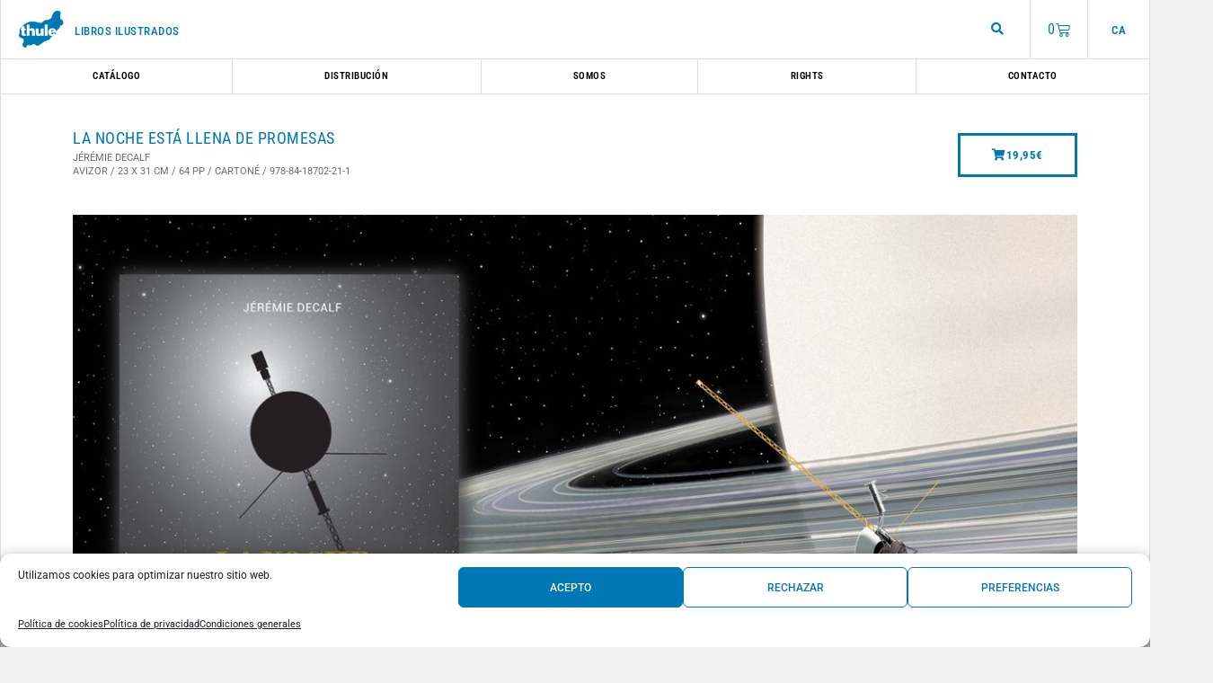

--- FILE ---
content_type: text/html; charset=UTF-8
request_url: https://thuleediciones.com/catalogo/la-noche-esta-llena-de-promesas/
body_size: 183508
content:
<!doctype html>
<html lang="es-ES">
<head>
	<meta charset="UTF-8">
	<meta name="viewport" content="width=device-width, initial-scale=1">
	<link rel="profile" href="https://gmpg.org/xfn/11">
	<title>LA NOCHE ESTÁ LLENA DE PROMESAS | Thule Libros Ilustrados</title>

<!-- Google Tag Manager for WordPress by gtm4wp.com -->
<script data-cfasync="false" data-pagespeed-no-defer>
	var gtm4wp_datalayer_name = "dataLayer";
	var dataLayer = dataLayer || [];
	const gtm4wp_use_sku_instead = 1;
	const gtm4wp_currency = 'EUR';
	const gtm4wp_product_per_impression = 0;
	const gtm4wp_clear_ecommerce = false;
	const gtm4wp_datalayer_max_timeout = 2000;
</script>
<!-- End Google Tag Manager for WordPress by gtm4wp.com -->
<!-- The SEO Framework por Sybre Waaijer -->
<meta name="robots" content="max-snippet:-1,max-image-preview:standard,max-video-preview:-1" />
<link rel="canonical" href="https://thuleediciones.com/catalogo/la-noche-esta-llena-de-promesas/" />
<meta name="description" content="JÉRÉMIE DECALF AVIZOR / 23 x 31 cm / 64 pp / cartoné / 978-84-18702-21-1…" />
<meta property="og:type" content="product" />
<meta property="og:locale" content="es_ES" />
<meta property="og:site_name" content="Thule Libros Ilustrados" />
<meta property="og:title" content="LA NOCHE ESTÁ LLENA DE PROMESAS | Thule Libros Ilustrados" />
<meta property="og:description" content="JÉRÉMIE DECALF AVIZOR / 23 x 31 cm / 64 pp / cartoné / 978-84-18702-21-1…" />
<meta property="og:url" content="https://thuleediciones.com/catalogo/la-noche-esta-llena-de-promesas/" />
<meta property="og:image" content="https://thuleediciones.com/wp-content/uploads/2021/11/lanoche-cub.jpg" />
<meta property="og:image:width" content="1166" />
<meta property="og:image:height" content="650" />
<meta property="og:image" content="https://thuleediciones.com/wp-content/uploads/2021/11/lanoche-cub.jpg" />
<meta property="og:image:width" content="1166" />
<meta property="og:image:height" content="650" />
<meta property="og:image" content="https://thuleediciones.com/wp-content/uploads/2021/11/lanoche-int3.jpg" />
<meta property="og:image:width" content="1166" />
<meta property="og:image:height" content="650" />
<meta property="og:image" content="https://thuleediciones.com/wp-content/uploads/2021/11/lanoche-int2.jpg" />
<meta property="og:image:width" content="1166" />
<meta property="og:image:height" content="650" />
<meta property="og:image" content="https://thuleediciones.com/wp-content/uploads/2021/11/lanoche-int4.jpg" />
<meta property="og:image:width" content="1166" />
<meta property="og:image:height" content="650" />
<meta property="og:image" content="https://thuleediciones.com/wp-content/uploads/2021/11/lanoche-int1.jpg" />
<meta property="og:image:width" content="1166" />
<meta property="og:image:height" content="650" />
<meta property="article:published_time" content="2021-11-12T14:14:06+00:00" />
<meta property="article:modified_time" content="2021-11-12T15:02:12+00:00" />
<meta name="twitter:card" content="summary_large_image" />
<meta name="twitter:site" content="@ThuleEdiciones" />
<meta name="twitter:title" content="LA NOCHE ESTÁ LLENA DE PROMESAS | Thule Libros Ilustrados" />
<meta name="twitter:description" content="JÉRÉMIE DECALF AVIZOR / 23 x 31 cm / 64 pp / cartoné / 978-84-18702-21-1…" />
<meta name="twitter:image" content="https://thuleediciones.com/wp-content/uploads/2021/11/lanoche-cub.jpg" />
<script type="application/ld+json">{"@context":"https://schema.org","@graph":[{"@type":"WebSite","@id":"https://thuleediciones.com/es/#/schema/WebSite","url":"https://thuleediciones.com/es/","name":"Thule Libros Ilustrados","alternateName":"Thule Libros ilustrados","inLanguage":"es","potentialAction":{"@type":"SearchAction","target":{"@type":"EntryPoint","urlTemplate":"https://thuleediciones.com/es/search/{search_term_string}/"},"query-input":"required name=search_term_string"},"publisher":{"@type":"Organization","@id":"https://thuleediciones.com/es/#/schema/Organization","name":"Thule Libros ilustrados","url":"https://thuleediciones.com/es/","logo":{"@type":"ImageObject","url":"https://thuleediciones.com/wp-content/uploads/2019/10/logo.png","contentUrl":"https://thuleediciones.com/wp-content/uploads/2019/10/logo.png","width":82,"height":67}}},{"@type":"WebPage","@id":"https://thuleediciones.com/catalogo/la-noche-esta-llena-de-promesas/","url":"https://thuleediciones.com/catalogo/la-noche-esta-llena-de-promesas/","name":"LA NOCHE ESTÁ LLENA DE PROMESAS | Thule Libros Ilustrados","description":"JÉRÉMIE DECALF AVIZOR / 23 x 31 cm / 64 pp / cartoné / 978-84-18702-21-1…","inLanguage":"es","isPartOf":{"@id":"https://thuleediciones.com/es/#/schema/WebSite"},"breadcrumb":{"@type":"BreadcrumbList","@id":"https://thuleediciones.com/es/#/schema/BreadcrumbList","itemListElement":[{"@type":"ListItem","position":1,"item":"https://thuleediciones.com/es/","name":"Thule Libros Ilustrados"},{"@type":"ListItem","position":2,"item":"https://thuleediciones.com/shop/","name":"Tienda"},{"@type":"ListItem","position":3,"name":"LA NOCHE ESTÁ LLENA DE PROMESAS"}]},"potentialAction":{"@type":"ReadAction","target":"https://thuleediciones.com/catalogo/la-noche-esta-llena-de-promesas/"},"datePublished":"2021-11-12T14:14:06+00:00","dateModified":"2021-11-12T15:02:12+00:00"}]}</script>
<!-- / The SEO Framework por Sybre Waaijer | 20.48ms meta | 10.90ms boot -->

<link rel='dns-prefetch' href='//www.googletagmanager.com' />
<link rel='dns-prefetch' href='//thuleediciones.com' />
<link rel="alternate" type="application/rss+xml" title="Thule Libros Ilustrados &raquo; Feed" href="https://thuleediciones.com/es/feed/" />
<link rel="alternate" type="application/rss+xml" title="Thule Libros Ilustrados &raquo; Feed de los comentarios" href="https://thuleediciones.com/es/comments/feed/" />
<link rel="alternate" type="application/rss+xml" title="Thule Libros Ilustrados &raquo; Comentario LA NOCHE ESTÁ LLENA DE PROMESAS del feed" href="https://thuleediciones.com/catalogo/la-noche-esta-llena-de-promesas/feed/" />
<link rel="alternate" title="oEmbed (JSON)" type="application/json+oembed" href="https://thuleediciones.com/wp-json/oembed/1.0/embed?url=https%3A%2F%2Fthuleediciones.com%2Fcatalogo%2Fla-noche-esta-llena-de-promesas%2F&#038;lang=es" />
<link rel="alternate" title="oEmbed (XML)" type="text/xml+oembed" href="https://thuleediciones.com/wp-json/oembed/1.0/embed?url=https%3A%2F%2Fthuleediciones.com%2Fcatalogo%2Fla-noche-esta-llena-de-promesas%2F&#038;format=xml&#038;lang=es" />
<style id='wp-img-auto-sizes-contain-inline-css'>
img:is([sizes=auto i],[sizes^="auto," i]){contain-intrinsic-size:3000px 1500px}
/*# sourceURL=wp-img-auto-sizes-contain-inline-css */
</style>
<link rel='stylesheet' id='wdp_cart-summary-css' href='https://thuleediciones.com/wp-content/plugins/advanced-dynamic-pricing-for-woocommerce/BaseVersion/assets/css/cart-summary.css?ver=4.11.0' media='all' />
<link rel='stylesheet' id='woosb-blocks-css' href='https://thuleediciones.com/wp-content/plugins/woo-product-bundle/assets/css/blocks.css?ver=8.4.4' media='all' />
<style id='wp-emoji-styles-inline-css'>

	img.wp-smiley, img.emoji {
		display: inline !important;
		border: none !important;
		box-shadow: none !important;
		height: 1em !important;
		width: 1em !important;
		margin: 0 0.07em !important;
		vertical-align: -0.1em !important;
		background: none !important;
		padding: 0 !important;
	}
/*# sourceURL=wp-emoji-styles-inline-css */
</style>
<link rel='stylesheet' id='wp-block-library-css' href='https://thuleediciones.com/wp-includes/css/dist/block-library/style.min.css?ver=6.9' media='all' />
<style id='global-styles-inline-css'>
:root{--wp--preset--aspect-ratio--square: 1;--wp--preset--aspect-ratio--4-3: 4/3;--wp--preset--aspect-ratio--3-4: 3/4;--wp--preset--aspect-ratio--3-2: 3/2;--wp--preset--aspect-ratio--2-3: 2/3;--wp--preset--aspect-ratio--16-9: 16/9;--wp--preset--aspect-ratio--9-16: 9/16;--wp--preset--color--black: #000000;--wp--preset--color--cyan-bluish-gray: #abb8c3;--wp--preset--color--white: #ffffff;--wp--preset--color--pale-pink: #f78da7;--wp--preset--color--vivid-red: #cf2e2e;--wp--preset--color--luminous-vivid-orange: #ff6900;--wp--preset--color--luminous-vivid-amber: #fcb900;--wp--preset--color--light-green-cyan: #7bdcb5;--wp--preset--color--vivid-green-cyan: #00d084;--wp--preset--color--pale-cyan-blue: #8ed1fc;--wp--preset--color--vivid-cyan-blue: #0693e3;--wp--preset--color--vivid-purple: #9b51e0;--wp--preset--gradient--vivid-cyan-blue-to-vivid-purple: linear-gradient(135deg,rgb(6,147,227) 0%,rgb(155,81,224) 100%);--wp--preset--gradient--light-green-cyan-to-vivid-green-cyan: linear-gradient(135deg,rgb(122,220,180) 0%,rgb(0,208,130) 100%);--wp--preset--gradient--luminous-vivid-amber-to-luminous-vivid-orange: linear-gradient(135deg,rgb(252,185,0) 0%,rgb(255,105,0) 100%);--wp--preset--gradient--luminous-vivid-orange-to-vivid-red: linear-gradient(135deg,rgb(255,105,0) 0%,rgb(207,46,46) 100%);--wp--preset--gradient--very-light-gray-to-cyan-bluish-gray: linear-gradient(135deg,rgb(238,238,238) 0%,rgb(169,184,195) 100%);--wp--preset--gradient--cool-to-warm-spectrum: linear-gradient(135deg,rgb(74,234,220) 0%,rgb(151,120,209) 20%,rgb(207,42,186) 40%,rgb(238,44,130) 60%,rgb(251,105,98) 80%,rgb(254,248,76) 100%);--wp--preset--gradient--blush-light-purple: linear-gradient(135deg,rgb(255,206,236) 0%,rgb(152,150,240) 100%);--wp--preset--gradient--blush-bordeaux: linear-gradient(135deg,rgb(254,205,165) 0%,rgb(254,45,45) 50%,rgb(107,0,62) 100%);--wp--preset--gradient--luminous-dusk: linear-gradient(135deg,rgb(255,203,112) 0%,rgb(199,81,192) 50%,rgb(65,88,208) 100%);--wp--preset--gradient--pale-ocean: linear-gradient(135deg,rgb(255,245,203) 0%,rgb(182,227,212) 50%,rgb(51,167,181) 100%);--wp--preset--gradient--electric-grass: linear-gradient(135deg,rgb(202,248,128) 0%,rgb(113,206,126) 100%);--wp--preset--gradient--midnight: linear-gradient(135deg,rgb(2,3,129) 0%,rgb(40,116,252) 100%);--wp--preset--font-size--small: 13px;--wp--preset--font-size--medium: 20px;--wp--preset--font-size--large: 36px;--wp--preset--font-size--x-large: 42px;--wp--preset--spacing--20: 0.44rem;--wp--preset--spacing--30: 0.67rem;--wp--preset--spacing--40: 1rem;--wp--preset--spacing--50: 1.5rem;--wp--preset--spacing--60: 2.25rem;--wp--preset--spacing--70: 3.38rem;--wp--preset--spacing--80: 5.06rem;--wp--preset--shadow--natural: 6px 6px 9px rgba(0, 0, 0, 0.2);--wp--preset--shadow--deep: 12px 12px 50px rgba(0, 0, 0, 0.4);--wp--preset--shadow--sharp: 6px 6px 0px rgba(0, 0, 0, 0.2);--wp--preset--shadow--outlined: 6px 6px 0px -3px rgb(255, 255, 255), 6px 6px rgb(0, 0, 0);--wp--preset--shadow--crisp: 6px 6px 0px rgb(0, 0, 0);}:root { --wp--style--global--content-size: 800px;--wp--style--global--wide-size: 1200px; }:where(body) { margin: 0; }.wp-site-blocks > .alignleft { float: left; margin-right: 2em; }.wp-site-blocks > .alignright { float: right; margin-left: 2em; }.wp-site-blocks > .aligncenter { justify-content: center; margin-left: auto; margin-right: auto; }:where(.wp-site-blocks) > * { margin-block-start: 24px; margin-block-end: 0; }:where(.wp-site-blocks) > :first-child { margin-block-start: 0; }:where(.wp-site-blocks) > :last-child { margin-block-end: 0; }:root { --wp--style--block-gap: 24px; }:root :where(.is-layout-flow) > :first-child{margin-block-start: 0;}:root :where(.is-layout-flow) > :last-child{margin-block-end: 0;}:root :where(.is-layout-flow) > *{margin-block-start: 24px;margin-block-end: 0;}:root :where(.is-layout-constrained) > :first-child{margin-block-start: 0;}:root :where(.is-layout-constrained) > :last-child{margin-block-end: 0;}:root :where(.is-layout-constrained) > *{margin-block-start: 24px;margin-block-end: 0;}:root :where(.is-layout-flex){gap: 24px;}:root :where(.is-layout-grid){gap: 24px;}.is-layout-flow > .alignleft{float: left;margin-inline-start: 0;margin-inline-end: 2em;}.is-layout-flow > .alignright{float: right;margin-inline-start: 2em;margin-inline-end: 0;}.is-layout-flow > .aligncenter{margin-left: auto !important;margin-right: auto !important;}.is-layout-constrained > .alignleft{float: left;margin-inline-start: 0;margin-inline-end: 2em;}.is-layout-constrained > .alignright{float: right;margin-inline-start: 2em;margin-inline-end: 0;}.is-layout-constrained > .aligncenter{margin-left: auto !important;margin-right: auto !important;}.is-layout-constrained > :where(:not(.alignleft):not(.alignright):not(.alignfull)){max-width: var(--wp--style--global--content-size);margin-left: auto !important;margin-right: auto !important;}.is-layout-constrained > .alignwide{max-width: var(--wp--style--global--wide-size);}body .is-layout-flex{display: flex;}.is-layout-flex{flex-wrap: wrap;align-items: center;}.is-layout-flex > :is(*, div){margin: 0;}body .is-layout-grid{display: grid;}.is-layout-grid > :is(*, div){margin: 0;}body{padding-top: 0px;padding-right: 0px;padding-bottom: 0px;padding-left: 0px;}a:where(:not(.wp-element-button)){text-decoration: underline;}:root :where(.wp-element-button, .wp-block-button__link){background-color: #32373c;border-width: 0;color: #fff;font-family: inherit;font-size: inherit;font-style: inherit;font-weight: inherit;letter-spacing: inherit;line-height: inherit;padding-top: calc(0.667em + 2px);padding-right: calc(1.333em + 2px);padding-bottom: calc(0.667em + 2px);padding-left: calc(1.333em + 2px);text-decoration: none;text-transform: inherit;}.has-black-color{color: var(--wp--preset--color--black) !important;}.has-cyan-bluish-gray-color{color: var(--wp--preset--color--cyan-bluish-gray) !important;}.has-white-color{color: var(--wp--preset--color--white) !important;}.has-pale-pink-color{color: var(--wp--preset--color--pale-pink) !important;}.has-vivid-red-color{color: var(--wp--preset--color--vivid-red) !important;}.has-luminous-vivid-orange-color{color: var(--wp--preset--color--luminous-vivid-orange) !important;}.has-luminous-vivid-amber-color{color: var(--wp--preset--color--luminous-vivid-amber) !important;}.has-light-green-cyan-color{color: var(--wp--preset--color--light-green-cyan) !important;}.has-vivid-green-cyan-color{color: var(--wp--preset--color--vivid-green-cyan) !important;}.has-pale-cyan-blue-color{color: var(--wp--preset--color--pale-cyan-blue) !important;}.has-vivid-cyan-blue-color{color: var(--wp--preset--color--vivid-cyan-blue) !important;}.has-vivid-purple-color{color: var(--wp--preset--color--vivid-purple) !important;}.has-black-background-color{background-color: var(--wp--preset--color--black) !important;}.has-cyan-bluish-gray-background-color{background-color: var(--wp--preset--color--cyan-bluish-gray) !important;}.has-white-background-color{background-color: var(--wp--preset--color--white) !important;}.has-pale-pink-background-color{background-color: var(--wp--preset--color--pale-pink) !important;}.has-vivid-red-background-color{background-color: var(--wp--preset--color--vivid-red) !important;}.has-luminous-vivid-orange-background-color{background-color: var(--wp--preset--color--luminous-vivid-orange) !important;}.has-luminous-vivid-amber-background-color{background-color: var(--wp--preset--color--luminous-vivid-amber) !important;}.has-light-green-cyan-background-color{background-color: var(--wp--preset--color--light-green-cyan) !important;}.has-vivid-green-cyan-background-color{background-color: var(--wp--preset--color--vivid-green-cyan) !important;}.has-pale-cyan-blue-background-color{background-color: var(--wp--preset--color--pale-cyan-blue) !important;}.has-vivid-cyan-blue-background-color{background-color: var(--wp--preset--color--vivid-cyan-blue) !important;}.has-vivid-purple-background-color{background-color: var(--wp--preset--color--vivid-purple) !important;}.has-black-border-color{border-color: var(--wp--preset--color--black) !important;}.has-cyan-bluish-gray-border-color{border-color: var(--wp--preset--color--cyan-bluish-gray) !important;}.has-white-border-color{border-color: var(--wp--preset--color--white) !important;}.has-pale-pink-border-color{border-color: var(--wp--preset--color--pale-pink) !important;}.has-vivid-red-border-color{border-color: var(--wp--preset--color--vivid-red) !important;}.has-luminous-vivid-orange-border-color{border-color: var(--wp--preset--color--luminous-vivid-orange) !important;}.has-luminous-vivid-amber-border-color{border-color: var(--wp--preset--color--luminous-vivid-amber) !important;}.has-light-green-cyan-border-color{border-color: var(--wp--preset--color--light-green-cyan) !important;}.has-vivid-green-cyan-border-color{border-color: var(--wp--preset--color--vivid-green-cyan) !important;}.has-pale-cyan-blue-border-color{border-color: var(--wp--preset--color--pale-cyan-blue) !important;}.has-vivid-cyan-blue-border-color{border-color: var(--wp--preset--color--vivid-cyan-blue) !important;}.has-vivid-purple-border-color{border-color: var(--wp--preset--color--vivid-purple) !important;}.has-vivid-cyan-blue-to-vivid-purple-gradient-background{background: var(--wp--preset--gradient--vivid-cyan-blue-to-vivid-purple) !important;}.has-light-green-cyan-to-vivid-green-cyan-gradient-background{background: var(--wp--preset--gradient--light-green-cyan-to-vivid-green-cyan) !important;}.has-luminous-vivid-amber-to-luminous-vivid-orange-gradient-background{background: var(--wp--preset--gradient--luminous-vivid-amber-to-luminous-vivid-orange) !important;}.has-luminous-vivid-orange-to-vivid-red-gradient-background{background: var(--wp--preset--gradient--luminous-vivid-orange-to-vivid-red) !important;}.has-very-light-gray-to-cyan-bluish-gray-gradient-background{background: var(--wp--preset--gradient--very-light-gray-to-cyan-bluish-gray) !important;}.has-cool-to-warm-spectrum-gradient-background{background: var(--wp--preset--gradient--cool-to-warm-spectrum) !important;}.has-blush-light-purple-gradient-background{background: var(--wp--preset--gradient--blush-light-purple) !important;}.has-blush-bordeaux-gradient-background{background: var(--wp--preset--gradient--blush-bordeaux) !important;}.has-luminous-dusk-gradient-background{background: var(--wp--preset--gradient--luminous-dusk) !important;}.has-pale-ocean-gradient-background{background: var(--wp--preset--gradient--pale-ocean) !important;}.has-electric-grass-gradient-background{background: var(--wp--preset--gradient--electric-grass) !important;}.has-midnight-gradient-background{background: var(--wp--preset--gradient--midnight) !important;}.has-small-font-size{font-size: var(--wp--preset--font-size--small) !important;}.has-medium-font-size{font-size: var(--wp--preset--font-size--medium) !important;}.has-large-font-size{font-size: var(--wp--preset--font-size--large) !important;}.has-x-large-font-size{font-size: var(--wp--preset--font-size--x-large) !important;}
:root :where(.wp-block-pullquote){font-size: 1.5em;line-height: 1.6;}
/*# sourceURL=global-styles-inline-css */
</style>
<link rel='stylesheet' id='photoswipe-css' href='https://thuleediciones.com/wp-content/plugins/woocommerce/assets/css/photoswipe/photoswipe.min.css?ver=10.4.3' media='all' />
<link rel='stylesheet' id='photoswipe-default-skin-css' href='https://thuleediciones.com/wp-content/plugins/woocommerce/assets/css/photoswipe/default-skin/default-skin.min.css?ver=10.4.3' media='all' />
<link rel='stylesheet' id='woocommerce-layout-css' href='https://thuleediciones.com/wp-content/plugins/woocommerce/assets/css/woocommerce-layout.css?ver=10.4.3' media='all' />
<link rel='stylesheet' id='woocommerce-smallscreen-css' href='https://thuleediciones.com/wp-content/plugins/woocommerce/assets/css/woocommerce-smallscreen.css?ver=10.4.3' media='only screen and (max-width: 768px)' />
<link rel='stylesheet' id='woocommerce-general-css' href='https://thuleediciones.com/wp-content/plugins/woocommerce/assets/css/woocommerce.css?ver=10.4.3' media='all' />
<style id='woocommerce-inline-inline-css'>
.woocommerce form .form-row .required { visibility: visible; }
/*# sourceURL=woocommerce-inline-inline-css */
</style>
<link rel='stylesheet' id='cmplz-general-css' href='https://thuleediciones.com/wp-content/plugins/complianz-gdpr/assets/css/cookieblocker.min.css?ver=1766576065' media='all' />
<link rel='stylesheet' id='elementor-icons-css' href='https://thuleediciones.com/wp-content/plugins/elementor/assets/lib/eicons/css/elementor-icons.min.css?ver=5.46.0' media='all' />
<link rel='stylesheet' id='elementor-frontend-css' href='https://thuleediciones.com/wp-content/plugins/elementor/assets/css/frontend.min.css?ver=3.34.4' media='all' />
<link rel='stylesheet' id='elementor-post-6131-css' href='https://thuleediciones.com/wp-content/uploads/elementor/css/post-6131.css?ver=1770132186' media='all' />
<link rel='stylesheet' id='elementor-post-7879-css' href='https://thuleediciones.com/wp-content/uploads/elementor/css/post-7879.css?ver=1770132187' media='all' />
<link rel='stylesheet' id='kt-woo-ele-style-css' href='https://thuleediciones.com/wp-content/plugins/kadence-woocommerce-elementor/assets/css/kadence-woocommerce-elementor.css?ver=1.0.12' media='all' />
<link rel='stylesheet' id='woosb-frontend-css' href='https://thuleediciones.com/wp-content/plugins/woo-product-bundle/assets/css/frontend.css?ver=8.4.4' media='all' />
<link rel='stylesheet' id='parent-css' href='https://thuleediciones.com/wp-content/themes/hello-elementor/style.css?ver=6.9' media='all' />
<link rel='stylesheet' id='hello-elementor-css' href='https://thuleediciones.com/wp-content/themes/hello-elementor/assets/css/reset.css?ver=3.4.6' media='all' />
<link rel='stylesheet' id='hello-elementor-theme-style-css' href='https://thuleediciones.com/wp-content/themes/hello-elementor/assets/css/theme.css?ver=3.4.6' media='all' />
<link rel='stylesheet' id='hello-elementor-header-footer-css' href='https://thuleediciones.com/wp-content/themes/hello-elementor/assets/css/header-footer.css?ver=3.4.6' media='all' />
<link rel='stylesheet' id='widget-image-css' href='https://thuleediciones.com/wp-content/plugins/elementor/assets/css/widget-image.min.css?ver=3.34.4' media='all' />
<link rel='stylesheet' id='widget-woocommerce-menu-cart-css' href='https://thuleediciones.com/wp-content/plugins/elementor-pro/assets/css/widget-woocommerce-menu-cart.min.css?ver=3.34.1' media='all' />
<link rel='stylesheet' id='cpel-language-switcher-css' href='https://thuleediciones.com/wp-content/plugins/connect-polylang-elementor/assets/css/language-switcher.min.css?ver=2.5.5' media='all' />
<link rel='stylesheet' id='e-sticky-css' href='https://thuleediciones.com/wp-content/plugins/elementor-pro/assets/css/modules/sticky.min.css?ver=3.34.1' media='all' />
<link rel='stylesheet' id='widget-nav-menu-css' href='https://thuleediciones.com/wp-content/plugins/elementor-pro/assets/css/widget-nav-menu.min.css?ver=3.34.1' media='all' />
<link rel='stylesheet' id='widget-social-icons-css' href='https://thuleediciones.com/wp-content/plugins/elementor/assets/css/widget-social-icons.min.css?ver=3.34.4' media='all' />
<link rel='stylesheet' id='e-apple-webkit-css' href='https://thuleediciones.com/wp-content/plugins/elementor/assets/css/conditionals/apple-webkit.min.css?ver=3.34.4' media='all' />
<link rel='stylesheet' id='widget-heading-css' href='https://thuleediciones.com/wp-content/plugins/elementor/assets/css/widget-heading.min.css?ver=3.34.4' media='all' />
<link rel='stylesheet' id='widget-woocommerce-product-add-to-cart-css' href='https://thuleediciones.com/wp-content/plugins/elementor-pro/assets/css/widget-woocommerce-product-add-to-cart.min.css?ver=3.34.1' media='all' />
<link rel='stylesheet' id='swiper-css' href='https://thuleediciones.com/wp-content/plugins/elementor/assets/lib/swiper/v8/css/swiper.min.css?ver=8.4.5' media='all' />
<link rel='stylesheet' id='e-swiper-css' href='https://thuleediciones.com/wp-content/plugins/elementor/assets/css/conditionals/e-swiper.min.css?ver=3.34.4' media='all' />
<link rel='stylesheet' id='widget-image-carousel-css' href='https://thuleediciones.com/wp-content/plugins/elementor/assets/css/widget-image-carousel.min.css?ver=3.34.4' media='all' />
<link rel='stylesheet' id='widget-woocommerce-products-css' href='https://thuleediciones.com/wp-content/plugins/elementor-pro/assets/css/widget-woocommerce-products.min.css?ver=3.34.1' media='all' />
<link rel='stylesheet' id='elementor-post-7772-css' href='https://thuleediciones.com/wp-content/uploads/elementor/css/post-7772.css?ver=1770132187' media='all' />
<link rel='stylesheet' id='elementor-post-25-css' href='https://thuleediciones.com/wp-content/uploads/elementor/css/post-25.css?ver=1770132187' media='all' />
<link rel='stylesheet' id='elementor-post-223-css' href='https://thuleediciones.com/wp-content/uploads/elementor/css/post-223.css?ver=1770132195' media='all' />
<link rel='stylesheet' id='kadence-woo-ele-templates-pro-css' href='https://thuleediciones.com/wp-content/plugins/kadence-woocommerce-elementor-pro/assets/css/kadence-woocommerce-elementor-pro.css?ver=1.1.5' media='all' />
<link rel='stylesheet' id='kadence-woo-ele-templates-css' href='https://thuleediciones.com/wp-content/plugins/kadence-woocommerce-elementor/assets/css/kadence-woocommerce-elementor.css?ver=1.0.12' media='all' />
<link rel='stylesheet' id='wc_stripe_express_checkout_style-css' href='https://thuleediciones.com/wp-content/plugins/woocommerce-gateway-stripe/build/express-checkout.css?ver=f49792bd42ded7e3e1cb' media='all' />
<link rel='stylesheet' id='ecs-styles-css' href='https://thuleediciones.com/wp-content/plugins/ele-custom-skin/assets/css/ecs-style.css?ver=3.1.9' media='all' />
<link rel='stylesheet' id='elementor-post-345-css' href='https://thuleediciones.com/wp-content/uploads/elementor/css/post-345.css?ver=1603270719' media='all' />
<link rel='stylesheet' id='elementor-gf-local-robotocondensed-css' href='https://thuleediciones.com/wp-content/uploads/elementor/google-fonts/css/robotocondensed.css?ver=1743667721' media='all' />
<link rel='stylesheet' id='elementor-gf-local-roboto-css' href='https://thuleediciones.com/wp-content/uploads/elementor/google-fonts/css/roboto.css?ver=1743667785' media='all' />
<link rel='stylesheet' id='elementor-icons-shared-0-css' href='https://thuleediciones.com/wp-content/plugins/elementor/assets/lib/font-awesome/css/fontawesome.min.css?ver=5.15.3' media='all' />
<link rel='stylesheet' id='elementor-icons-fa-solid-css' href='https://thuleediciones.com/wp-content/plugins/elementor/assets/lib/font-awesome/css/solid.min.css?ver=5.15.3' media='all' />
<link rel='stylesheet' id='elementor-icons-fa-brands-css' href='https://thuleediciones.com/wp-content/plugins/elementor/assets/lib/font-awesome/css/brands.min.css?ver=5.15.3' media='all' />
<link rel='stylesheet' id='wdp_pricing-table-css' href='https://thuleediciones.com/wp-content/plugins/advanced-dynamic-pricing-for-woocommerce/BaseVersion/assets/css/pricing-table.css?ver=4.11.0' media='all' />
<link rel='stylesheet' id='wdp_deals-table-css' href='https://thuleediciones.com/wp-content/plugins/advanced-dynamic-pricing-for-woocommerce/BaseVersion/assets/css/deals-table.css?ver=4.11.0' media='all' />
<script id="woocommerce-google-analytics-integration-gtag-js-after">
/* Google Analytics for WooCommerce (gtag.js) */
					window.dataLayer = window.dataLayer || [];
					function gtag(){dataLayer.push(arguments);}
					// Set up default consent state.
					for ( const mode of [{"analytics_storage":"denied","ad_storage":"denied","ad_user_data":"denied","ad_personalization":"denied","region":["AT","BE","BG","HR","CY","CZ","DK","EE","FI","FR","DE","GR","HU","IS","IE","IT","LV","LI","LT","LU","MT","NL","NO","PL","PT","RO","SK","SI","ES","SE","GB","CH"]}] || [] ) {
						gtag( "consent", "default", { "wait_for_update": 500, ...mode } );
					}
					gtag("js", new Date());
					gtag("set", "developer_id.dOGY3NW", true);
					gtag("config", "G-4RE8BJ8X24", {"track_404":true,"allow_google_signals":true,"logged_in":false,"linker":{"domains":[],"allow_incoming":false},"custom_map":{"dimension1":"logged_in"}});
//# sourceURL=woocommerce-google-analytics-integration-gtag-js-after
</script>
<script src="https://thuleediciones.com/wp-includes/js/jquery/jquery.min.js?ver=3.7.1" id="jquery-core-js"></script>
<script src="https://thuleediciones.com/wp-includes/js/jquery/jquery-migrate.min.js?ver=3.4.1" id="jquery-migrate-js"></script>
<script src="https://thuleediciones.com/wp-content/plugins/woocommerce/assets/js/zoom/jquery.zoom.min.js?ver=1.7.21-wc.10.4.3" id="wc-zoom-js" defer data-wp-strategy="defer"></script>
<script src="https://thuleediciones.com/wp-content/plugins/woocommerce/assets/js/flexslider/jquery.flexslider.min.js?ver=2.7.2-wc.10.4.3" id="wc-flexslider-js" defer data-wp-strategy="defer"></script>
<script src="https://thuleediciones.com/wp-content/plugins/woocommerce/assets/js/photoswipe/photoswipe.min.js?ver=4.1.1-wc.10.4.3" id="wc-photoswipe-js" defer data-wp-strategy="defer"></script>
<script src="https://thuleediciones.com/wp-content/plugins/woocommerce/assets/js/photoswipe/photoswipe-ui-default.min.js?ver=4.1.1-wc.10.4.3" id="wc-photoswipe-ui-default-js" defer data-wp-strategy="defer"></script>
<script id="wc-single-product-js-extra">
var wc_single_product_params = {"i18n_required_rating_text":"Por favor elige una puntuaci\u00f3n","i18n_rating_options":["1 de 5 estrellas","2 de 5 estrellas","3 de 5 estrellas","4 de 5 estrellas","5 de 5 estrellas"],"i18n_product_gallery_trigger_text":"Ver galer\u00eda de im\u00e1genes a pantalla completa","review_rating_required":"yes","flexslider":{"rtl":false,"animation":"slide","smoothHeight":true,"directionNav":false,"controlNav":"thumbnails","slideshow":false,"animationSpeed":500,"animationLoop":false,"allowOneSlide":false},"zoom_enabled":"1","zoom_options":[],"photoswipe_enabled":"1","photoswipe_options":{"shareEl":false,"closeOnScroll":false,"history":false,"hideAnimationDuration":0,"showAnimationDuration":0},"flexslider_enabled":"1"};
//# sourceURL=wc-single-product-js-extra
</script>
<script src="https://thuleediciones.com/wp-content/plugins/woocommerce/assets/js/frontend/single-product.min.js?ver=10.4.3" id="wc-single-product-js" defer data-wp-strategy="defer"></script>
<script src="https://thuleediciones.com/wp-content/plugins/woocommerce/assets/js/jquery-blockui/jquery.blockUI.min.js?ver=2.7.0-wc.10.4.3" id="wc-jquery-blockui-js" defer data-wp-strategy="defer"></script>
<script src="https://thuleediciones.com/wp-content/plugins/woocommerce/assets/js/js-cookie/js.cookie.min.js?ver=2.1.4-wc.10.4.3" id="wc-js-cookie-js" defer data-wp-strategy="defer"></script>
<script id="woocommerce-js-extra">
var woocommerce_params = {"ajax_url":"/wp-admin/admin-ajax.php","wc_ajax_url":"/es/?wc-ajax=%%endpoint%%","i18n_password_show":"Mostrar contrase\u00f1a","i18n_password_hide":"Ocultar contrase\u00f1a"};
//# sourceURL=woocommerce-js-extra
</script>
<script src="https://thuleediciones.com/wp-content/plugins/woocommerce/assets/js/frontend/woocommerce.min.js?ver=10.4.3" id="woocommerce-js" defer data-wp-strategy="defer"></script>
<script id="ecs_ajax_load-js-extra">
var ecs_ajax_params = {"ajaxurl":"https://thuleediciones.com/wp-admin/admin-ajax.php","posts":"{\"page\":0,\"product\":\"la-noche-esta-llena-de-promesas\",\"post_type\":\"product\",\"name\":\"la-noche-esta-llena-de-promesas\",\"error\":\"\",\"m\":\"\",\"p\":0,\"post_parent\":\"\",\"subpost\":\"\",\"subpost_id\":\"\",\"attachment\":\"\",\"attachment_id\":0,\"pagename\":\"\",\"page_id\":0,\"second\":\"\",\"minute\":\"\",\"hour\":\"\",\"day\":0,\"monthnum\":0,\"year\":0,\"w\":0,\"category_name\":\"\",\"tag\":\"\",\"cat\":\"\",\"tag_id\":\"\",\"author\":\"\",\"author_name\":\"\",\"feed\":\"\",\"tb\":\"\",\"paged\":0,\"meta_key\":\"\",\"meta_value\":\"\",\"preview\":\"\",\"s\":\"\",\"sentence\":\"\",\"title\":\"\",\"fields\":\"all\",\"menu_order\":\"\",\"embed\":\"\",\"category__in\":[],\"category__not_in\":[],\"category__and\":[],\"post__in\":[],\"post__not_in\":[],\"post_name__in\":[],\"tag__in\":[],\"tag__not_in\":[],\"tag__and\":[],\"tag_slug__in\":[],\"tag_slug__and\":[],\"post_parent__in\":[],\"post_parent__not_in\":[],\"author__in\":[],\"author__not_in\":[],\"search_columns\":[],\"ignore_sticky_posts\":false,\"suppress_filters\":false,\"cache_results\":true,\"update_post_term_cache\":true,\"update_menu_item_cache\":false,\"lazy_load_term_meta\":true,\"update_post_meta_cache\":true,\"posts_per_page\":24,\"nopaging\":false,\"comments_per_page\":\"50\",\"no_found_rows\":false,\"order\":\"DESC\"}"};
//# sourceURL=ecs_ajax_load-js-extra
</script>
<script src="https://thuleediciones.com/wp-content/plugins/ele-custom-skin/assets/js/ecs_ajax_pagination.js?ver=3.1.9" id="ecs_ajax_load-js"></script>
<script src="https://thuleediciones.com/wp-content/plugins/ele-custom-skin/assets/js/ecs.js?ver=3.1.9" id="ecs-script-js"></script>
<link rel="https://api.w.org/" href="https://thuleediciones.com/wp-json/" /><link rel="alternate" title="JSON" type="application/json" href="https://thuleediciones.com/wp-json/wp/v2/product/10032" /><link rel="EditURI" type="application/rsd+xml" title="RSD" href="https://thuleediciones.com/xmlrpc.php?rsd" />

<!-- This website runs the Product Feed PRO for WooCommerce by AdTribes.io plugin - version woocommercesea_option_installed_version -->
			<style>.cmplz-hidden {
					display: none !important;
				}</style>
<!-- Google Tag Manager for WordPress by gtm4wp.com -->
<!-- GTM Container placement set to footer -->
<script data-cfasync="false" data-pagespeed-no-defer>
	var dataLayer_content = {"pagePostType":"product","pagePostType2":"single-product","pagePostAuthor":"Jose","customerTotalOrders":0,"customerTotalOrderValue":0,"customerFirstName":"","customerLastName":"","customerBillingFirstName":"","customerBillingLastName":"","customerBillingCompany":"","customerBillingAddress1":"","customerBillingAddress2":"","customerBillingCity":"","customerBillingState":"","customerBillingPostcode":"","customerBillingCountry":"","customerBillingEmail":"","customerBillingEmailHash":"","customerBillingPhone":"","customerShippingFirstName":"","customerShippingLastName":"","customerShippingCompany":"","customerShippingAddress1":"","customerShippingAddress2":"","customerShippingCity":"","customerShippingState":"","customerShippingPostcode":"","customerShippingCountry":"","cartContent":{"totals":{"applied_coupons":[],"discount_total":0,"subtotal":0,"total":0},"items":[]},"productRatingCounts":[],"productAverageRating":0,"productReviewCount":0,"productType":"simple","productIsVariable":0};
	dataLayer.push( dataLayer_content );
</script>
<script data-cfasync="false" data-pagespeed-no-defer>
(function(w,d,s,l,i){w[l]=w[l]||[];w[l].push({'gtm.start':
new Date().getTime(),event:'gtm.js'});var f=d.getElementsByTagName(s)[0],
j=d.createElement(s),dl=l!='dataLayer'?'&l='+l:'';j.async=true;j.src=
'//www.googletagmanager.com/gtm.js?id='+i+dl;f.parentNode.insertBefore(j,f);
})(window,document,'script','dataLayer','GTM-K5ZRRSP');
</script>
<!-- End Google Tag Manager for WordPress by gtm4wp.com --><meta name="description" content="JÉRÉMIE DECALF
AVIZOR / 23 x 31 cm / 64 pp / cartoné / 978-84-18702-21-1">
	<noscript><style>.woocommerce-product-gallery{ opacity: 1 !important; }</style></noscript>
	<meta name="generator" content="Elementor 3.34.4; features: additional_custom_breakpoints; settings: css_print_method-external, google_font-enabled, font_display-auto">
        <style type="text/css">
            .wdp_bulk_table_content .wdp_pricing_table_caption { color: #6d6d6d ! important} .wdp_bulk_table_content table thead td { color: #6d6d6d ! important} .wdp_bulk_table_content table thead td { background-color: #efefef ! important} .wdp_bulk_table_content table thead td { higlight_background_color-color: #efefef ! important} .wdp_bulk_table_content table thead td { higlight_text_color: #6d6d6d ! important} .wdp_bulk_table_content table tbody td { color: #6d6d6d ! important} .wdp_bulk_table_content table tbody td { background-color: #ffffff ! important} .wdp_bulk_table_content .wdp_pricing_table_footer { color: #6d6d6d ! important}        </style>
        
<!-- Schema & Structured Data For WP v1.54.2 - -->
<script type="application/ld+json" class="saswp-schema-markup-output">
[{"@context":"https:\/\/schema.org\/","@graph":[{"@context":"https:\/\/schema.org\/","@type":"SiteNavigationElement","@id":"https:\/\/thuleediciones.com\/#catalogo","name":"Cat\u00e1logo","url":"https:\/\/thuleediciones.com\/es\/catalogo\/"},{"@context":"https:\/\/schema.org\/","@type":"SiteNavigationElement","@id":"https:\/\/thuleediciones.com\/#distribucion","name":"Distribuci\u00f3n","url":"https:\/\/thuleediciones.com\/es\/distribucion\/"},{"@context":"https:\/\/schema.org\/","@type":"SiteNavigationElement","@id":"https:\/\/thuleediciones.com\/#somos","name":"Somos","url":"https:\/\/thuleediciones.com\/es\/somos\/"},{"@context":"https:\/\/schema.org\/","@type":"SiteNavigationElement","@id":"https:\/\/thuleediciones.com\/#rights","name":"Rights","url":"https:\/\/thuleediciones.com\/es\/rights\/"},{"@context":"https:\/\/schema.org\/","@type":"SiteNavigationElement","@id":"https:\/\/thuleediciones.com\/#contacto","name":"Contacto","url":"https:\/\/thuleediciones.com\/es\/contacto\/"}]},

{"@context":"https:\/\/schema.org\/","@type":"BreadcrumbList","@id":"https:\/\/thuleediciones.com\/catalogo\/la-noche-esta-llena-de-promesas\/#breadcrumb","itemListElement":[{"@type":"ListItem","position":1,"item":{"@id":"https:\/\/thuleediciones.com","name":"Thule Libros Ilustrados"}},{"@type":"ListItem","position":2,"item":{"@id":"https:\/\/thuleediciones.com\/shop\/","name":"Productos"}},{"@type":"ListItem","position":3,"item":{"@id":"https:\/\/thuleediciones.com\/colecciones\/avizor\/","name":"AVIZOR"}},{"@type":"ListItem","position":4,"item":{"@id":"https:\/\/thuleediciones.com\/catalogo\/la-noche-esta-llena-de-promesas\/","name":"LA NOCHE EST\u00c1 LLENA DE PROMESAS"}}]},

{"@context":"https:\/\/schema.org\/","@type":"Product","@id":"https:\/\/thuleediciones.com\/catalogo\/la-noche-esta-llena-de-promesas\/#Product","url":"https:\/\/thuleediciones.com\/catalogo\/la-noche-esta-llena-de-promesas\/","name":"LA NOCHE EST\u00c1 LLENA DE PROMESAS","sku":"978-84-18702-21-1","description":"J\u00c9R\u00c9MIE DECALF\r\nAVIZOR \/ 23 x 31 cm \/ 64 pp \/ carton\u00e9 \/ 978-84-18702-21-1 Desde los albores de los tiempos, miramos hacia arriba y nos preguntamos... \u00bfqu\u00e9 hay all\u00ed?\r\nLa sonda Voyager 2 ha explorado durante m\u00e1s de cuarenta a\u00f1os los confines de nuestro sistema\r\nsolar y en estos mismos momentos se aventura en el espacio exterior llevando un mensaje de la\r\nhumanidad.\r\nEste \u00e1lbum nos transporta po\u00e9ticamente a la profundidad infinita del espacio exterior en un viaje\r\nembriagador m\u00e1s all\u00e1 del infinito.","offers":{"@type":"Offer","availability":"https:\/\/schema.org\/InStock","price":"19.95","priceCurrency":"EUR","url":"https:\/\/thuleediciones.com\/catalogo\/la-noche-esta-llena-de-promesas\/","priceValidUntil":"2022-11-12T14:02:12+00:00"},"mpn":"10032","brand":{"@type":"Brand","name":"Thule Libros Ilustrados"},"aggregateRating":{"@type":"AggregateRating","ratingValue":"5","reviewCount":1},"review":[{"@type":"Review","author":{"@type":"Person","name":"Jose"},"datePublished":"2021-11-12T14:14:06+01:00","description":"J\u00c9R\u00c9MIE DECALF\r\nAVIZOR \/ 23 x 31 cm \/ 64 pp \/ carton\u00e9 \/ 978-84-18702-21-1","reviewRating":{"@type":"Rating","bestRating":"5","ratingValue":"5","worstRating":"1"}}],"image":[{"@type":"ImageObject","@id":"https:\/\/thuleediciones.com\/catalogo\/la-noche-esta-llena-de-promesas\/#primaryimage","url":"https:\/\/thuleediciones.com\/wp-content\/uploads\/2021\/11\/lanoche-cub.jpg","width":"1166","height":"650"}]},

{"@context":"https:\/\/schema.org\/","@type":"Book","@id":"https:\/\/thuleediciones.com\/catalogo\/la-noche-esta-llena-de-promesas\/#Book","url":"https:\/\/thuleediciones.com\/catalogo\/la-noche-esta-llena-de-promesas\/","name":"LA NOCHE EST\u00c1 LLENA DE PROMESAS","description":"J\u00c9R\u00c9MIE DECALF\r\nAVIZOR \/ 23 x 31 cm \/ 64 pp \/ carton\u00e9 \/ 978-84-18702-21-1 Desde los albores de los tiempos, miramos hacia arriba y nos preguntamos... \u00bfqu\u00e9 hay all\u00ed?\r\nLa sonda Voyager 2 ha explorado durante m\u00e1s de cuarenta a\u00f1os los confines de nuestro sistema\r\nsolar y en estos mismos momentos se aventura en el espacio exterior llevando un mensaje de la\r\nhumanidad.\r\nEste \u00e1lbum nos transporta po\u00e9ticamente a la profundidad infinita del espacio exterior en un viaje\r\nembriagador m\u00e1s all\u00e1 del infinito.","offers":{"@type":"Offer","availability":"https:\/\/schema.org\/InStock","price":"19.95","priceCurrency":"EUR","url":"https:\/\/thuleediciones.com\/catalogo\/la-noche-esta-llena-de-promesas\/","priceValidUntil":"2022-11-12T14:02:12+00:00"},"aggregateRating":{"@type":"AggregateRating","ratingValue":"5","reviewCount":1},"review":[{"@type":"Review","author":{"@type":"Person","name":"Jose"},"datePublished":"2021-11-12T14:14:06+01:00","description":"J\u00c9R\u00c9MIE DECALF\r\nAVIZOR \/ 23 x 31 cm \/ 64 pp \/ carton\u00e9 \/ 978-84-18702-21-1","reviewRating":{"@type":"Rating","bestRating":"5","ratingValue":"5","worstRating":"1"}}],"author":{"@type":"Person","name":"J\u00c9R\u00c9MIE DECALF"},"isbn":"978-84-18702-21-1","image":[{"@type":"ImageObject","@id":"https:\/\/thuleediciones.com\/catalogo\/la-noche-esta-llena-de-promesas\/#primaryimage","url":"https:\/\/thuleediciones.com\/wp-content\/uploads\/2021\/11\/lanoche-cub.jpg","width":"1166","height":"650"}]}]
</script>

			<style>
				.e-con.e-parent:nth-of-type(n+4):not(.e-lazyloaded):not(.e-no-lazyload),
				.e-con.e-parent:nth-of-type(n+4):not(.e-lazyloaded):not(.e-no-lazyload) * {
					background-image: none !important;
				}
				@media screen and (max-height: 1024px) {
					.e-con.e-parent:nth-of-type(n+3):not(.e-lazyloaded):not(.e-no-lazyload),
					.e-con.e-parent:nth-of-type(n+3):not(.e-lazyloaded):not(.e-no-lazyload) * {
						background-image: none !important;
					}
				}
				@media screen and (max-height: 640px) {
					.e-con.e-parent:nth-of-type(n+2):not(.e-lazyloaded):not(.e-no-lazyload),
					.e-con.e-parent:nth-of-type(n+2):not(.e-lazyloaded):not(.e-no-lazyload) * {
						background-image: none !important;
					}
				}
			</style>
			<link rel="icon" href="https://thuleediciones.com/wp-content/uploads/2019/10/logo.png" sizes="32x32" />
<link rel="icon" href="https://thuleediciones.com/wp-content/uploads/2019/10/logo.png" sizes="192x192" />
<link rel="apple-touch-icon" href="https://thuleediciones.com/wp-content/uploads/2019/10/logo.png" />
<meta name="msapplication-TileImage" content="https://thuleediciones.com/wp-content/uploads/2019/10/logo.png" />
		<style id="wp-custom-css">
			/* Recaptcha */

.grecaptcha-badge{
	display:none !important;
}

/* footer styles */

.olab-custom-link a, .olab-rrss-icon i, .olab-custom-footer .elementor-image a{
    transition: 0.2s;
}

.olab-custom-link a:hover{
    color: #FFFFFFA1 !important;
}

/* language switcher */

.plsfe-menu .plsfe-menu-item:nth-child(1) a{
	letter-spacing:1px;
}

/* contact form */

#form-field-archivo_1 {
	overflow:hidden;
}

a {color: #0078b6;}

.olab-contact-form .elementor-field-type-acceptance label:before{
    font-family: "Font Awesome 5 Free" !important;
}

.olab-contact-form .elementor-field-type-acceptance{
    margin-bottom: 50px !important;
}

.olab-contact-form .elementor-field-type-acceptance a{
    transition: 0.2s;
}

.olab-contact-form button{
    width: 190px;}

input[type="checkbox"] + label:before {
content: "\f0c8"; /* check-empty */
font-size: 20px;
margin-right: 10px;
position: relative;
top: 1.5px !important;
}

input[type="checkbox"]:checked + label:before {
content: "\f14a"; /* check */
}

input[type="checkbox"].elementor-acceptance-field{
    display: none !important;
}

/* Remove tap highlight color */

a, .dialog-close-button { -webkit-tap-highlight-color: rgba(0,0,0,0); }

/* lateral mini-cart menu */

.elementor-menu-cart__subtotal strong{
	font-weight:500;
}
.quantity, .quantity del {
	font-weight: 500 !important;
}

.quantity ins{
	text-decoration: none;
	font-weight: 700 !important;
}
.elementor-button.elementor-button--view-cart.elementor-size-md{
	padding-left: 32px;
	padding-right:32px;
}
.elementor-menu-cart__container .elementor-menu-cart__main a{
	transition: 0.3s;
}

.elementor-menu-cart__footer-buttons a:hover{
	background-color: #0078B6 !important;
	color: #fff !important;
}

.elementor-menu-cart__close-button{
	width: 18px;
	height: 18px;
	margin-top: 14px;
}

.elementor-menu-cart__close-button:after, .elementor-menu-cart__close-button:before{
	height: 2px;
	background: #000;
	transition: 0.3s;
}

.elementor-menu-cart__close-button:hover:after, .elementor-menu-cart__close-button:hover:before{
	opacity: 0.5;
}

.elementor-menu-cart__product-remove:after, .elementor-menu-cart__product-remove:before{
	margin-top:-0.5px !important;
	transition: 0.3s;
}

.elementor-menu-cart__product-remove:hover:after, .elementor-menu-cart__product-remove:hover:before{
	background: #fff;
	transition: 0.3s;
}

.elementor-menu-cart__product-remove:hover{
	background: #d2d2d2;
	border-color: #fff;
	transition: 0.3s;
}
/* header menú */

.olab-custom-menu .elementor-nav-menu li:nth-child(n+1) {
    border-style: solid;
    border-width: 1px 0px 1px 1px;
    border-color: #DEDEDE;
}

/* audio player styles */

.olab-audio-player button:focus, .olab-audio-player button:hover{
	background-color: #0078b6 !important;
}

.olab-audio-player .mejs-controls .mejs-time-rail .mejs-time-current {
	opacity: 0.5;
}

.olab-audio-player .mejs-container, .olab-audio-player .mejs-container .mejs-controls, .olab-audio-player .mejs-embed, .olab-audio-player .mejs-embed body {
	background: #0078B6 !important;
		border-radius: 20px;
}


/* woocommerce message */

.woocommerce-notices-wrapper .woocommerce-message, .woocommerce-error {
	width: 100%;
	max-width: 1350px;
	margin: auto;
	background-color:white;
	border-style: solid;
	border-width: 5px 1px 1px;
	border-color: #11a9cc #DEDEDE #DEDEDE;
}

.elementor-widget-container .woocommerce-message{
	width: auto;
	background-color:white;
	border-style: solid;
	border-width: 5px 1px 1px;
	border-color: #11a9cc #DEDEDE #DEDEDE;
}

.woocommerce-message::before{
	color: #11a9cc;
}

a.button.wc-forward{
	background-color:#11a9cc;
	color: white;
	border-radius: 0px;
	font-size: 11px;
	text-transform: uppercase;
	padding: 15px 20px;
}

a.button.wc-forward:hover{
	background-color:#11a9cc;
	color: white;
	opacity: 0.6;
	transition: 0.2s;
}


/* product card styles */

.woocommerce-loop-product__title{
    font-family: "Roboto Condensed" !important;
    font-weight: 600 !important;
}

.woocommerce-loop-product__title:hover{
    opacity: 0.5;
}
.price ins, .price bdi{
    color: #0078B6 !important;
    text-decoration: none !important;
}

a.button.product_type_simple.add_to_cart_button.ajax_add_to_cart:before, a.button.product_type_woosb.add_to_cart_button.ajax_add_to_cart:before {
    display: inline-block;
    font-family: 'Font Awesome 5 free';
    content: "\f07a";
    font-weight: 700;
		color: #0078b6;
		font-size: 15px;
    margin-right: 0px;
}

a.button.product_type_simple.add_to_cart_button.ajax_add_to_cart:hover, a.button.product_type_woosb.add_to_cart_button.ajax_add_to_cart:hover{
    opacity: 0.6;
}

.added_to_cart.wc-forward{
    display:none !important;
}

/* woocommerce paginator */
.woocommerce-pagination .page-numbers span, .woocommerce-pagination .page-numbers a{
	    border-style: solid;
    border-width: 1px 0px 1px 1px !important;
    border-color: #0078b6 !important;
    padding: 13px 17px 13px 17px !important;
}

.woocommerce-pagination ul, .woocommerce-pagination .page-numbers li{
	border: none !important;
}

.woocommerce-pagination .page-numbers a.next{
    border-right-width: 1px !important;
    padding: 13px 13.5px !important;
}

.woocommerce-pagination .page-numbers a.prev{
    padding: 13px 13.5px !important;
}

.woocommerce-pagination .page-numbers .dots{
	padding-right: 15px !important;
	padding-left: 15px !important;
}

.woocommerce-pagination .page-numbers{
	transition: 0.2s;
}

.woocommerce-pagination .page-numbers a:hover, .woocommerce-pagination .page-numbers a:focus, .woocommerce-pagination .page-numbers span.current {
    background-color: #0078b6 !important;
    color: #fff !important;
}

@media (max-width: 767px){

.woocommerce-pagination .page-numbers span, .woocommerce-pagination .page-numbers a{
	border-style: solid;
  border-width: 1px 0px 1px 1px !important;
  border-color: #0078b6 !important;
	padding: 12px 14px !important;
	font-size: 11px !important;
}

	.woocommerce-pagination ul{
margin-left: -10px !important;
margin-right: -10px !important;}
.woocommerce-pagination ul li:nth-last-child(2) .page-numbers{
	border-right: solid 1px #0078b6 !important;
	}

.woocommerce-pagination .page-numbers a.next, .woocommerce-pagination .page-numbers a.prev{
	display: none;
}

.woocommerce-pagination .page-numbers .dots{
	padding-right: 13px !important;
	padding-left: 13px !important;
}
}

/*titles paginator*/

.olab-custom-title-loop .page-numbers{
    border-style: solid;
    border-width: 1px 0px 1px 1px;
    border-color: #0078b6;
    margin-left: -4px !important;
    padding: 12px 17px;
}

.olab-custom-title-loop .page-numbers.next{
    border-right-width: 1px;
    padding: 12px 13px;
}

.olab-custom-title-loop .page-numbers.prev{
	border-left-width: 1px;
	padding: 12px 13px;
}

.olab-custom-title-loop .page-numbers, .olab-custom-title-loop .page-numbers{
	transition: 0.2s;
}

.olab-custom-title-loop .page-numbers:hover, .olab-custom-title-loop .page-numbers:focus, .olab-custom-title-loop .page-numbers.current {
    background-color: #0078b6;
    color: #fff !important;
}

.olab-custom-title-loop span.page-numbers.prev, .olab-custom-title-loop span.page-numbers.next{
    display: none !important;;
}

/* products grid*/
.woocommerce-loop-product__title{
	line-height: 15px !important;
}

#olab-product-meta-autor{
	line-height: 12px !important;
	margin-top: 4px;
	margin-bottom: 13px;
	}
	
#olab-product-meta-adicional{
	line-height: 10px !important;
	margin-bottom: 16px;
	}

@media (max-width: 1024px) and (min-width:768px){
	
.elementor-element.elementor-products-grid ul.products {
    grid-template-columns: repeat(2,50%) !important;
margin-right:20px;
	}
}


@media (max-width: 767px) {
	
.olab-latest-books .woocommerce ul.products[class*=columns-] li.product:nth-child(n+9), .olab-latest-books .woocommerce-page ul.products[class*=columns-] li.product:nth-child(n+9){display:none;}
	
.elementor-element.elementor-products-grid ul.products {
	grid-template-columns: repeat(1,auto) ;}
	}

.olab-custom-search .woocommerce ul.products[class*=columns-] li.product,.olab-custom-search .woocommerce-page ul.products[class*=columns-] li.product{
	width: auto;
}

.woocommerce ul.products[class*=columns-] li.product, .woocommerce-page ul.products[class*=columns-] li.product {
	width: auto !important}

/* Product image styles */

.kadence-ele-builder-loop-image-wrap, .product a, .product h2{
	transition: 0.3s
}

.kadence-ele-builder-loop-image-wrap:hover, #olab-metatext-column a:hover, #olab-metatext-column h2:hover{
	opacity:0.6;
}


/*Collection menu*/

.olab-collection-menu ul{
    width: 100.05% !important;
    z-index: 6;
		margin-left: -1px;
}

.olab-collection-menu .elementor-nav-menu--dropdown{
    border: solid #DEDEDE;
    border-width: 1px 0px 1px 1px !important;
    padding-bottom: 10px !important;
    padding-top: 10px !important;
}

.olab-collection-menu .elementor-sub-item{
    border-left-width:  0px !important;
}

.olab-collection-menu{
	cursor: pointer;
}


		</style>
		</head>
<body data-rsssl=1 data-cmplz=1 class="wp-singular product-template-default single single-product postid-10032 wp-custom-logo wp-embed-responsive wp-theme-hello-elementor wp-child-theme-hello-elementor-child theme-hello-elementor woocommerce woocommerce-page woocommerce-no-js hello-elementor-default elementor-default elementor-template-full-width elementor-kit-6131 elementor-page-223">


<a class="skip-link screen-reader-text" href="#content">Ir al contenido</a>

		<header data-elementor-type="header" data-elementor-id="7772" class="elementor elementor-7772 elementor-location-header" data-elementor-post-type="elementor_library">
					<section class="elementor-section elementor-top-section elementor-element elementor-element-5e40212 elementor-section-height-min-height elementor-section-items-stretch elementor-section-boxed elementor-section-height-default" data-id="5e40212" data-element_type="section" data-settings="{&quot;background_background&quot;:&quot;classic&quot;,&quot;sticky&quot;:&quot;top&quot;,&quot;sticky_on&quot;:[&quot;desktop&quot;,&quot;tablet&quot;,&quot;mobile&quot;],&quot;sticky_offset&quot;:0,&quot;sticky_effects_offset&quot;:0,&quot;sticky_anchor_link_offset&quot;:0}">
						<div class="elementor-container elementor-column-gap-default">
					<div class="elementor-column elementor-col-50 elementor-top-column elementor-element elementor-element-dd60cce" data-id="dd60cce" data-element_type="column" data-settings="{&quot;background_background&quot;:&quot;classic&quot;}">
			<div class="elementor-widget-wrap elementor-element-populated">
						<div class="elementor-element elementor-element-ee804a6 elementor-widget__width-auto olab-site-logo elementor-widget elementor-widget-theme-site-logo elementor-widget-image" data-id="ee804a6" data-element_type="widget" data-widget_type="theme-site-logo.default">
				<div class="elementor-widget-container">
											<a href="https://thuleediciones.com/es/">
			<img width="82" height="67" src="https://thuleediciones.com/wp-content/uploads/2019/10/logo.png" class="attachment-full size-full wp-image-64" alt="" />				</a>
											</div>
				</div>
				<div class="elementor-element elementor-element-2571f04 elementor-widget__width-auto elementor-hidden-mobile elementor-widget elementor-widget-text-editor" data-id="2571f04" data-element_type="widget" data-widget_type="text-editor.default">
				<div class="elementor-widget-container">
									<p>Libros ilustrados</p>								</div>
				</div>
					</div>
		</div>
				<div class="elementor-column elementor-col-50 elementor-top-column elementor-element elementor-element-c13fac8" data-id="c13fac8" data-element_type="column" data-settings="{&quot;background_background&quot;:&quot;classic&quot;}">
			<div class="elementor-widget-wrap elementor-element-populated">
						<div class="elementor-element elementor-element-3b9d48e elementor-view-framed elementor-shape-square elementor-widget__width-auto elementor-widget elementor-widget-icon" data-id="3b9d48e" data-element_type="widget" data-widget_type="icon.default">
				<div class="elementor-widget-container">
							<div class="elementor-icon-wrapper">
			<a class="elementor-icon" href="#elementor-action%3Aaction%3Dpopup%3Aopen%26settings%3DeyJpZCI6Ijc3NzMiLCJ0b2dnbGUiOmZhbHNlfQ%3D%3D">
			<i aria-hidden="true" class="fas fa-search"></i>			</a>
		</div>
						</div>
				</div>
				<div class="elementor-element elementor-element-2714128 elementor-menu-cart--items-indicator-plain elementor-widget__width-auto toggle-icon--cart-medium elementor-menu-cart--cart-type-side-cart elementor-menu-cart--show-remove-button-yes elementor-widget elementor-widget-woocommerce-menu-cart" data-id="2714128" data-element_type="widget" data-settings="{&quot;cart_type&quot;:&quot;side-cart&quot;,&quot;open_cart&quot;:&quot;click&quot;,&quot;automatically_open_cart&quot;:&quot;no&quot;}" data-widget_type="woocommerce-menu-cart.default">
				<div class="elementor-widget-container">
							<div class="elementor-menu-cart__wrapper">
							<div class="elementor-menu-cart__toggle_wrapper">
					<div class="elementor-menu-cart__container elementor-lightbox" aria-hidden="true">
						<div class="elementor-menu-cart__main" aria-hidden="true">
									<div class="elementor-menu-cart__close-button">
					</div>
									<div class="widget_shopping_cart_content">
															</div>
						</div>
					</div>
							<div class="elementor-menu-cart__toggle elementor-button-wrapper">
			<a id="elementor-menu-cart__toggle_button" href="#" class="elementor-menu-cart__toggle_button elementor-button elementor-size-sm" aria-expanded="false">
				<span class="elementor-button-text"><span class="woocommerce-Price-amount amount"><bdi>0,00<span class="woocommerce-Price-currencySymbol">&euro;</span></bdi></span></span>
				<span class="elementor-button-icon">
					<span class="elementor-button-icon-qty" data-counter="0">0</span>
					<i class="eicon-cart-medium"></i>					<span class="elementor-screen-only">Carrito</span>
				</span>
			</a>
		</div>
						</div>
					</div> <!-- close elementor-menu-cart__wrapper -->
						</div>
				</div>
				<div class="elementor-element elementor-element-66034b6 cpel-switcher--align-right elementor-hidden-mobile elementor-widget__width-auto cpel-switcher--layout-horizontal elementor-widget elementor-widget-polylang-language-switcher" data-id="66034b6" data-element_type="widget" data-widget_type="polylang-language-switcher.default">
				<div class="elementor-widget-container">
					<nav class="cpel-switcher__nav"><ul class="cpel-switcher__list"><li class="cpel-switcher__lang"><a lang="ca" hreflang="ca" href="https://thuleediciones.com/ca/"><span class="cpel-switcher__code">CA</span></a></li></ul></nav>				</div>
				</div>
				<div class="elementor-element elementor-element-e805581 elementor-hidden-desktop elementor-hidden-tablet elementor-widget-mobile__width-auto elementor-view-default elementor-widget elementor-widget-icon" data-id="e805581" data-element_type="widget" data-widget_type="icon.default">
				<div class="elementor-widget-container">
							<div class="elementor-icon-wrapper">
			<a class="elementor-icon" href="#elementor-action%3Aaction%3Dpopup%3Aopen%26settings%3DeyJpZCI6IjI0NzEiLCJ0b2dnbGUiOmZhbHNlfQ%3D%3D">
			<i aria-hidden="true" class="fas fa-bars"></i>			</a>
		</div>
						</div>
				</div>
					</div>
		</div>
					</div>
		</section>
				<section class="elementor-section elementor-top-section elementor-element elementor-element-bf6023c elementor-hidden-mobile elementor-section-boxed elementor-section-height-default elementor-section-height-default" data-id="bf6023c" data-element_type="section" data-settings="{&quot;sticky&quot;:&quot;top&quot;,&quot;sticky_offset&quot;:65,&quot;sticky_on&quot;:[&quot;desktop&quot;,&quot;tablet&quot;,&quot;mobile&quot;],&quot;sticky_effects_offset&quot;:0,&quot;sticky_anchor_link_offset&quot;:0}">
						<div class="elementor-container elementor-column-gap-default">
					<div class="elementor-column elementor-col-100 elementor-top-column elementor-element elementor-element-1e3d0dd elementor-hidden-phone" data-id="1e3d0dd" data-element_type="column" data-settings="{&quot;background_background&quot;:&quot;classic&quot;}">
			<div class="elementor-widget-wrap elementor-element-populated">
						<div class="elementor-element elementor-element-447c77a elementor-nav-menu__align-justify elementor-nav-menu--stretch elementor-nav-menu__text-align-center olab-custom-menu elementor-nav-menu--dropdown-mobile elementor-nav-menu--toggle elementor-nav-menu--burger elementor-widget elementor-widget-nav-menu" data-id="447c77a" data-element_type="widget" data-settings="{&quot;full_width&quot;:&quot;stretch&quot;,&quot;submenu_icon&quot;:{&quot;value&quot;:&quot;&lt;i class=\&quot;fas fa-chevron-down\&quot; aria-hidden=\&quot;true\&quot;&gt;&lt;\/i&gt;&quot;,&quot;library&quot;:&quot;fa-solid&quot;},&quot;layout&quot;:&quot;horizontal&quot;,&quot;toggle&quot;:&quot;burger&quot;}" data-widget_type="nav-menu.default">
				<div class="elementor-widget-container">
								<nav aria-label="Menú" class="elementor-nav-menu--main elementor-nav-menu__container elementor-nav-menu--layout-horizontal e--pointer-none">
				<ul id="menu-1-447c77a" class="elementor-nav-menu"><li class="menu-item menu-item-type-post_type menu-item-object-page menu-item-6347"><a href="https://thuleediciones.com/es/catalogo/" class="elementor-item">Catálogo</a></li>
<li class="menu-item menu-item-type-post_type menu-item-object-page menu-item-186"><a href="https://thuleediciones.com/es/distribucion/" class="elementor-item">Distribución</a></li>
<li class="menu-item menu-item-type-post_type menu-item-object-page menu-item-9033"><a href="https://thuleediciones.com/es/somos/" class="elementor-item">Somos</a></li>
<li class="menu-item menu-item-type-post_type menu-item-object-page menu-item-6370"><a href="https://thuleediciones.com/es/rights/" class="elementor-item">Rights</a></li>
<li class="menu-item menu-item-type-post_type menu-item-object-page menu-item-185"><a href="https://thuleediciones.com/es/contacto/" class="elementor-item">Contacto</a></li>
</ul>			</nav>
					<div class="elementor-menu-toggle" role="button" tabindex="0" aria-label="Alternar menú" aria-expanded="false">
			<i aria-hidden="true" role="presentation" class="elementor-menu-toggle__icon--open eicon-menu-bar"></i><i aria-hidden="true" role="presentation" class="elementor-menu-toggle__icon--close eicon-close"></i>		</div>
					<nav class="elementor-nav-menu--dropdown elementor-nav-menu__container" aria-hidden="true">
				<ul id="menu-2-447c77a" class="elementor-nav-menu"><li class="menu-item menu-item-type-post_type menu-item-object-page menu-item-6347"><a href="https://thuleediciones.com/es/catalogo/" class="elementor-item" tabindex="-1">Catálogo</a></li>
<li class="menu-item menu-item-type-post_type menu-item-object-page menu-item-186"><a href="https://thuleediciones.com/es/distribucion/" class="elementor-item" tabindex="-1">Distribución</a></li>
<li class="menu-item menu-item-type-post_type menu-item-object-page menu-item-9033"><a href="https://thuleediciones.com/es/somos/" class="elementor-item" tabindex="-1">Somos</a></li>
<li class="menu-item menu-item-type-post_type menu-item-object-page menu-item-6370"><a href="https://thuleediciones.com/es/rights/" class="elementor-item" tabindex="-1">Rights</a></li>
<li class="menu-item menu-item-type-post_type menu-item-object-page menu-item-185"><a href="https://thuleediciones.com/es/contacto/" class="elementor-item" tabindex="-1">Contacto</a></li>
</ul>			</nav>
						</div>
				</div>
					</div>
		</div>
					</div>
		</section>
				</header>
		<div class="woocommerce-notices-wrapper"></div>		<div data-elementor-type="product" data-elementor-id="223" class="elementor elementor-223 elementor-location-single post-10032 product type-product status-publish has-post-thumbnail product_cat-avizor first instock shipping-taxable purchasable product-type-simple product" data-elementor-post-type="elementor_library">
					<section class="elementor-section elementor-top-section elementor-element elementor-element-78a3e55 elementor-section-boxed elementor-section-height-default elementor-section-height-default" data-id="78a3e55" data-element_type="section">
						<div class="elementor-container elementor-column-gap-default">
					<div class="elementor-column elementor-col-100 elementor-top-column elementor-element elementor-element-aa0d8b5" data-id="aa0d8b5" data-element_type="column" data-settings="{&quot;background_background&quot;:&quot;classic&quot;}">
			<div class="elementor-widget-wrap elementor-element-populated">
						<section class="elementor-section elementor-inner-section elementor-element elementor-element-4cea706 elementor-section-boxed elementor-section-height-default elementor-section-height-default" data-id="4cea706" data-element_type="section">
						<div class="elementor-container elementor-column-gap-default">
					<div class="elementor-column elementor-col-50 elementor-inner-column elementor-element elementor-element-bc8ecd7" data-id="bc8ecd7" data-element_type="column">
			<div class="elementor-widget-wrap elementor-element-populated">
						<div class="elementor-element elementor-element-7415823 elementor-widget elementor-widget-heading" data-id="7415823" data-element_type="widget" data-widget_type="heading.default">
				<div class="elementor-widget-container">
					<h2 class="elementor-heading-title elementor-size-default">LA NOCHE ESTÁ LLENA DE PROMESAS</h2>				</div>
				</div>
				<div class="elementor-element elementor-element-457cb38 elementor-widget elementor-widget-woocommerce-product-short-description" data-id="457cb38" data-element_type="widget" data-widget_type="woocommerce-product-short-description.default">
				<div class="elementor-widget-container">
					<div class="woocommerce-product-details__short-description">
	<p>JÉRÉMIE DECALF<br />
AVIZOR / 23 x 31 cm / 64 pp / cartoné / 978-84-18702-21-1</p>
</div>
				</div>
				</div>
					</div>
		</div>
				<div class="elementor-column elementor-col-50 elementor-inner-column elementor-element elementor-element-396884e" data-id="396884e" data-element_type="column">
			<div class="elementor-widget-wrap elementor-element-populated">
						<div class="elementor-element elementor-element-3695244 elementor-add-to-cart--align-right olab-add-to-cart-icon elementor-add-to-cart-mobile--align-left elementor-widget__width-auto elementor-widget elementor-widget-wc-add-to-cart" data-id="3695244" data-element_type="widget" data-widget_type="wc-add-to-cart.default">
				<div class="elementor-widget-container">
									<div class="elementor-button-wrapper">
					<a rel="nofollow" href="/catalogo/la-noche-esta-llena-de-promesas/?add-to-cart=10032" data-quantity="1" data-product_id="10032" class="product_type_simple add_to_cart_button ajax_add_to_cart elementor-button elementor-size-sm" role="button">
						<span class="elementor-button-content-wrapper">
						<span class="elementor-button-icon">
				<i aria-hidden="true" class="fas fa-shopping-cart"></i>			</span>
									<span class="elementor-button-text"><span class="woocommerce-Price-amount amount">19,95<span class="woocommerce-Price-currencySymbol">&euro;</span></span></span>
					</span>
					</a>
				</div>
								</div>
				</div>
					</div>
		</div>
					</div>
		</section>
				<div class="elementor-element elementor-element-8abbe8c elementor-pagination-position-outside elementor-widget elementor-widget-image-carousel" data-id="8abbe8c" data-element_type="widget" data-settings="{&quot;slides_to_show&quot;:&quot;1&quot;,&quot;navigation&quot;:&quot;dots&quot;,&quot;autoplay_speed&quot;:3000,&quot;speed&quot;:1000,&quot;autoplay&quot;:&quot;yes&quot;,&quot;pause_on_hover&quot;:&quot;yes&quot;,&quot;pause_on_interaction&quot;:&quot;yes&quot;,&quot;infinite&quot;:&quot;yes&quot;,&quot;effect&quot;:&quot;slide&quot;}" data-widget_type="image-carousel.default">
				<div class="elementor-widget-container">
							<div class="elementor-image-carousel-wrapper swiper" role="region" aria-roledescription="carousel" aria-label="Carrusel de imágenes" dir="ltr">
			<div class="elementor-image-carousel swiper-wrapper swiper-image-stretch" aria-live="off">
								<div class="swiper-slide" role="group" aria-roledescription="slide" aria-label="1 de 5"><figure class="swiper-slide-inner"><img class="swiper-slide-image" src="https://thuleediciones.com/wp-content/uploads/2021/11/lanoche-cub.jpg" alt="lanoche-cub" /></figure></div><div class="swiper-slide" role="group" aria-roledescription="slide" aria-label="2 de 5"><figure class="swiper-slide-inner"><img class="swiper-slide-image" src="https://thuleediciones.com/wp-content/uploads/2021/11/lanoche-int3.jpg" alt="lanoche-int3" /></figure></div><div class="swiper-slide" role="group" aria-roledescription="slide" aria-label="3 de 5"><figure class="swiper-slide-inner"><img class="swiper-slide-image" src="https://thuleediciones.com/wp-content/uploads/2021/11/lanoche-int2.jpg" alt="lanoche-int2" /></figure></div><div class="swiper-slide" role="group" aria-roledescription="slide" aria-label="4 de 5"><figure class="swiper-slide-inner"><img class="swiper-slide-image" src="https://thuleediciones.com/wp-content/uploads/2021/11/lanoche-int4.jpg" alt="lanoche-int4" /></figure></div><div class="swiper-slide" role="group" aria-roledescription="slide" aria-label="5 de 5"><figure class="swiper-slide-inner"><img class="swiper-slide-image" src="https://thuleediciones.com/wp-content/uploads/2021/11/lanoche-int1.jpg" alt="lanoche-int1" /></figure></div>			</div>
							
									<div class="swiper-pagination"></div>
									</div>
						</div>
				</div>
				<div class="elementor-element elementor-element-47537c5 elementor-widget__width-initial elementor-widget elementor-widget-woocommerce-product-content" data-id="47537c5" data-element_type="widget" data-widget_type="woocommerce-product-content.default">
				<div class="elementor-widget-container">
					<p>Desde los albores de los tiempos, miramos hacia arriba y nos preguntamos&#8230; ¿qué hay allí?<br />
La sonda Voyager 2 ha explorado durante más de cuarenta años los confines de nuestro sistema<br />
solar y en estos mismos momentos se aventura en el espacio exterior llevando un mensaje de la<br />
humanidad.<br />
Este álbum nos transporta poéticamente a la profundidad infinita del espacio exterior en un viaje<br />
embriagador más allá del infinito.</p>
				</div>
				</div>
				<div class="elementor-element elementor-element-b769085 elementor-add-to-cart--align-center olab-add-to-cart-icon elementor-add-to-cart-mobile--align-left elementor-widget elementor-widget-wc-add-to-cart" data-id="b769085" data-element_type="widget" id="main-add-to-cart" data-widget_type="wc-add-to-cart.default">
				<div class="elementor-widget-container">
									<div class="elementor-button-wrapper">
					<a rel="nofollow" href="/catalogo/la-noche-esta-llena-de-promesas/?add-to-cart=10032" data-quantity="1" data-product_id="10032" class="product_type_simple add_to_cart_button ajax_add_to_cart elementor-button elementor-size-sm" role="button">
						<span class="elementor-button-content-wrapper">
						<span class="elementor-button-icon">
				<i aria-hidden="true" class="fas fa-shopping-cart"></i>			</span>
									<span class="elementor-button-text"><span class="woocommerce-Price-amount amount">19,95<span class="woocommerce-Price-currencySymbol">&euro;</span></span></span>
					</span>
					</a>
				</div>
								</div>
				</div>
					</div>
		</div>
					</div>
		</section>
				<section class="elementor-section elementor-top-section elementor-element elementor-element-9a968d0 elementor-hidden-desktop elementor-hidden-tablet elementor-hidden-mobile elementor-section-boxed elementor-section-height-default elementor-section-height-default" data-id="9a968d0" data-element_type="section" data-settings="{&quot;sticky&quot;:&quot;bottom&quot;,&quot;sticky_on&quot;:[&quot;mobile&quot;],&quot;sticky_offset&quot;:0,&quot;sticky_effects_offset&quot;:0,&quot;sticky_anchor_link_offset&quot;:0}">
						<div class="elementor-container elementor-column-gap-default">
					<div class="elementor-column elementor-col-100 elementor-top-column elementor-element elementor-element-36b568e" data-id="36b568e" data-element_type="column" data-settings="{&quot;background_background&quot;:&quot;classic&quot;}">
			<div class="elementor-widget-wrap elementor-element-populated">
						<div class="elementor-element elementor-element-c760a52 elementor-add-to-cart--align-right olab-sticky-add-to-cart-icon elementor-add-to-cart-mobile--align-justify elementor-widget-mobile__width-initial elementor-widget elementor-widget-wc-add-to-cart" data-id="c760a52" data-element_type="widget" data-widget_type="wc-add-to-cart.default">
				<div class="elementor-widget-container">
									<div class="elementor-button-wrapper">
					<a rel="nofollow" href="/catalogo/la-noche-esta-llena-de-promesas/?add-to-cart=10032" data-quantity="1" data-product_id="10032" class="product_type_simple add_to_cart_button ajax_add_to_cart elementor-button elementor-size-sm" role="button">
						<span class="elementor-button-content-wrapper">
						<span class="elementor-button-icon">
				<i aria-hidden="true" class="fas fa-shopping-cart"></i>			</span>
									<span class="elementor-button-text"><span class="woocommerce-Price-amount amount">19,95<span class="woocommerce-Price-currencySymbol">&euro;</span></span></span>
					</span>
					</a>
				</div>
								</div>
				</div>
					</div>
		</div>
					</div>
		</section>
				<section class="elementor-section elementor-top-section elementor-element elementor-element-97859c9 elementor-section-boxed elementor-section-height-default elementor-section-height-default" data-id="97859c9" data-element_type="section">
						<div class="elementor-container elementor-column-gap-default">
					<div class="elementor-column elementor-col-100 elementor-top-column elementor-element elementor-element-c414e63" data-id="c414e63" data-element_type="column" data-settings="{&quot;background_background&quot;:&quot;classic&quot;}">
			<div class="elementor-widget-wrap elementor-element-populated">
						<div class="elementor-element elementor-element-628e226 elementor-widget elementor-widget-heading" data-id="628e226" data-element_type="widget" data-widget_type="heading.default">
				<div class="elementor-widget-container">
					<h2 class="elementor-heading-title elementor-size-default">Libros relacionados</h2>				</div>
				</div>
				<div class="elementor-element elementor-element-47b76da elementor-grid-3 elementor-grid-mobile-1 elementor-grid-tablet-3 elementor-products-grid elementor-wc-products elementor-widget elementor-widget-woocommerce-product-upsell" data-id="47b76da" data-element_type="widget" data-widget_type="woocommerce-product-upsell.default">
				<div class="elementor-widget-container">
					
	<section class="up-sells upsells products">
					<h2>También te recomendamos&hellip;</h2>
		
		<ul class="products elementor-grid columns-3">

			
				<li class="product type-product post-10039 status-publish first instock product_cat-avizor product_cat-catalan has-post-thumbnail shipping-taxable purchasable product-type-simple">
			<div data-elementor-type="wp-post" data-elementor-id="7879" class="elementor elementor-7879" data-elementor-post-type="ele-p-loop-template">
						<section class="elementor-section elementor-top-section elementor-element elementor-element-f019471 olab-product-card elementor-section-boxed elementor-section-height-default elementor-section-height-default" data-id="f019471" data-element_type="section">
							<div class="elementor-background-overlay"></div>
							<div class="elementor-container elementor-column-gap-no">
					<div class="elementor-column elementor-col-100 elementor-top-column elementor-element elementor-element-35c89fa" data-id="35c89fa" data-element_type="column">
			<div class="elementor-widget-wrap elementor-element-populated">
						<div class="elementor-element elementor-element-4966871 elementor-widget elementor-widget-product-loop-image" data-id="4966871" data-element_type="widget" data-widget_type="product-loop-image.default">
				<div class="elementor-widget-container">
					<a href="https://thuleediciones.com/catalogo/la-nit-es-plena-de-promeses/" class="kadence-ele-builder-loop-image-wrap kadence-ele-builder-loop-image-link"><img fetchpriority="high" width="540" height="301" src="https://thuleediciones.com/wp-content/uploads/2021/11/lanit-cub-540x301.jpg" class="attachment-woocommerce_thumbnail size-woocommerce_thumbnail" alt="LA NIT ÉS PLENA DE PROMESES" decoding="async" srcset="https://thuleediciones.com/wp-content/uploads/2021/11/lanit-cub-540x301.jpg 540w, https://thuleediciones.com/wp-content/uploads/2021/11/lanit-cub-300x167.jpg 300w, https://thuleediciones.com/wp-content/uploads/2021/11/lanit-cub-1024x571.jpg 1024w, https://thuleediciones.com/wp-content/uploads/2021/11/lanit-cub-768x428.jpg 768w, https://thuleediciones.com/wp-content/uploads/2021/11/lanit-cub.jpg 1166w" sizes="(max-width: 540px) 100vw, 540px" /><div class="kadence-ele-builder-loop-image-overlay"></div></a>				</div>
				</div>
				<div class="elementor-element elementor-element-e0811f5 elementor-widget__width-auto elementor-absolute elementor-align-left elementor-widget elementor-widget-product-loop-custom" data-id="e0811f5" data-element_type="widget" id="olab-ribbon-product" data-settings="{&quot;_position&quot;:&quot;absolute&quot;}" data-widget_type="product-loop-custom.default">
				<div class="elementor-widget-container">
					<span class="kadence-ele-builder-loop-meta-wrap"></span>				</div>
				</div>
				<section class="elementor-section elementor-inner-section elementor-element elementor-element-ef5d97c elementor-section-height-min-height olab-add-to-cart-text elementor-section-boxed elementor-section-height-default" data-id="ef5d97c" data-element_type="section">
						<div class="elementor-container elementor-column-gap-no">
					<div class="elementor-column elementor-col-50 elementor-inner-column elementor-element elementor-element-a146f8e" data-id="a146f8e" data-element_type="column">
			<div class="elementor-widget-wrap elementor-element-populated">
						<div class="elementor-element elementor-element-9062e92 elementor-align-left elementor-widget elementor-widget-product-loop-title" data-id="9062e92" data-element_type="widget" data-widget_type="product-loop-title.default">
				<div class="elementor-widget-container">
					<a href="https://thuleediciones.com/catalogo/la-nit-es-plena-de-promeses/" class="kadence-ele-builder-loop-title-wrap kadence-ele-builder-loop-title-link"><h2 class="woocommerce-loop-product__title">LA NIT ÉS PLENA DE PROMESES</h2></a>				</div>
				</div>
				<div class="elementor-element elementor-element-f1c4133 elementor-align-left elementor-widget elementor-widget-product-loop-custom" data-id="f1c4133" data-element_type="widget" data-widget_type="product-loop-custom.default">
				<div class="elementor-widget-container">
					<span class="kadence-ele-builder-loop-meta-wrap"><a href="https://thuleediciones.com/catalogo/la-nit-es-plena-de-promeses/" class="kadence-ele-builder-loop-meta-link">JÉRÉMIE DECALF</a></span>				</div>
				</div>
				<div class="elementor-element elementor-element-2def802 elementor-align-left elementor-widget elementor-widget-product-loop-custom" data-id="2def802" data-element_type="widget" data-widget_type="product-loop-custom.default">
				<div class="elementor-widget-container">
					<span class="kadence-ele-builder-loop-meta-wrap"><a href="https://thuleediciones.com/catalogo/la-nit-es-plena-de-promeses/" class="kadence-ele-builder-loop-meta-link"></a></span>				</div>
				</div>
					</div>
		</div>
				<div class="elementor-column elementor-col-50 elementor-inner-column elementor-element elementor-element-d22e023" data-id="d22e023" data-element_type="column">
			<div class="elementor-widget-wrap elementor-element-populated">
					<div class="elementor-background-overlay"></div>
						<div class="elementor-element elementor-element-0340823 elementor-align-right elementor-widget__width-initial elementor-widget elementor-widget-product-loop-price" data-id="0340823" data-element_type="widget" data-widget_type="product-loop-price.default">
				<div class="elementor-widget-container">
					<span class="kadence-ele-builder-loop-price-wrap">
	<span class="price"><span class="woocommerce-Price-amount amount"><bdi>19,95<span class="woocommerce-Price-currencySymbol">&euro;</span></bdi></span></span>
</span>				</div>
				</div>
				<div class="elementor-element elementor-element-1133c53 elementor-align-center elementor-widget__width-initial elementor-widget elementor-widget-product-loop-button" data-id="1133c53" data-element_type="widget" data-widget_type="product-loop-button.default">
				<div class="elementor-widget-container">
					<a href="/catalogo/la-noche-esta-llena-de-promesas/?add-to-cart=10039" aria-describedby="woocommerce_loop_add_to_cart_link_describedby_10039" data-quantity="1" class="button product_type_simple add_to_cart_button ajax_add_to_cart" data-product_id="10039" data-product_sku="978-84-18702-22-8" aria-label="Añadir al carrito: &ldquo;LA NIT ÉS PLENA DE PROMESES&rdquo;" rel="nofollow" data-success_message="«LA NIT ÉS PLENA DE PROMESES» se ha añadido a tu carrito">Añadir al carrito</a>	<span id="woocommerce_loop_add_to_cart_link_describedby_10039" class="screen-reader-text">
			</span>
				</div>
				</div>
					</div>
		</div>
					</div>
		</section>
					</div>
		</div>
					</div>
		</section>
				</div>
		</li>

			
				<li class="product type-product post-9918 status-publish instock product_cat-avizor has-post-thumbnail shipping-taxable purchasable product-type-simple">
			<div data-elementor-type="wp-post" data-elementor-id="7879" class="elementor elementor-7879" data-elementor-post-type="ele-p-loop-template">
						<section class="elementor-section elementor-top-section elementor-element elementor-element-f019471 olab-product-card elementor-section-boxed elementor-section-height-default elementor-section-height-default" data-id="f019471" data-element_type="section">
							<div class="elementor-background-overlay"></div>
							<div class="elementor-container elementor-column-gap-no">
					<div class="elementor-column elementor-col-100 elementor-top-column elementor-element elementor-element-35c89fa" data-id="35c89fa" data-element_type="column">
			<div class="elementor-widget-wrap elementor-element-populated">
						<div class="elementor-element elementor-element-4966871 elementor-widget elementor-widget-product-loop-image" data-id="4966871" data-element_type="widget" data-widget_type="product-loop-image.default">
				<div class="elementor-widget-container">
					<a href="https://thuleediciones.com/catalogo/tu-humano-eres-un-simio/" class="kadence-ele-builder-loop-image-wrap kadence-ele-builder-loop-image-link"><img width="540" height="301" src="https://thuleediciones.com/wp-content/uploads/2021/10/tu-humano-cub-540x301.jpg" class="attachment-woocommerce_thumbnail size-woocommerce_thumbnail" alt="Tú, humano, eres un simio libro ilustrado por A.Ra y E. Ancori." decoding="async" srcset="https://thuleediciones.com/wp-content/uploads/2021/10/tu-humano-cub-540x301.jpg 540w, https://thuleediciones.com/wp-content/uploads/2021/10/tu-humano-cub-300x167.jpg 300w, https://thuleediciones.com/wp-content/uploads/2021/10/tu-humano-cub-1024x571.jpg 1024w, https://thuleediciones.com/wp-content/uploads/2021/10/tu-humano-cub-768x428.jpg 768w, https://thuleediciones.com/wp-content/uploads/2021/10/tu-humano-cub.jpg 1166w" sizes="(max-width: 540px) 100vw, 540px" /><div class="kadence-ele-builder-loop-image-overlay"></div></a>				</div>
				</div>
				<div class="elementor-element elementor-element-e0811f5 elementor-widget__width-auto elementor-absolute elementor-align-left elementor-widget elementor-widget-product-loop-custom" data-id="e0811f5" data-element_type="widget" id="olab-ribbon-product" data-settings="{&quot;_position&quot;:&quot;absolute&quot;}" data-widget_type="product-loop-custom.default">
				<div class="elementor-widget-container">
					<span class="kadence-ele-builder-loop-meta-wrap"></span>				</div>
				</div>
				<section class="elementor-section elementor-inner-section elementor-element elementor-element-ef5d97c elementor-section-height-min-height olab-add-to-cart-text elementor-section-boxed elementor-section-height-default" data-id="ef5d97c" data-element_type="section">
						<div class="elementor-container elementor-column-gap-no">
					<div class="elementor-column elementor-col-50 elementor-inner-column elementor-element elementor-element-a146f8e" data-id="a146f8e" data-element_type="column">
			<div class="elementor-widget-wrap elementor-element-populated">
						<div class="elementor-element elementor-element-9062e92 elementor-align-left elementor-widget elementor-widget-product-loop-title" data-id="9062e92" data-element_type="widget" data-widget_type="product-loop-title.default">
				<div class="elementor-widget-container">
					<a href="https://thuleediciones.com/catalogo/tu-humano-eres-un-simio/" class="kadence-ele-builder-loop-title-wrap kadence-ele-builder-loop-title-link"><h2 class="woocommerce-loop-product__title">TÚ, HUMANO, ERES UN SIMIO</h2></a>				</div>
				</div>
				<div class="elementor-element elementor-element-f1c4133 elementor-align-left elementor-widget elementor-widget-product-loop-custom" data-id="f1c4133" data-element_type="widget" data-widget_type="product-loop-custom.default">
				<div class="elementor-widget-container">
					<span class="kadence-ele-builder-loop-meta-wrap"><a href="https://thuleediciones.com/catalogo/tu-humano-eres-un-simio/" class="kadence-ele-builder-loop-meta-link">ARON RA / ELISA ANCORI</a></span>				</div>
				</div>
				<div class="elementor-element elementor-element-2def802 elementor-align-left elementor-widget elementor-widget-product-loop-custom" data-id="2def802" data-element_type="widget" data-widget_type="product-loop-custom.default">
				<div class="elementor-widget-container">
					<span class="kadence-ele-builder-loop-meta-wrap"><a href="https://thuleediciones.com/catalogo/tu-humano-eres-un-simio/" class="kadence-ele-builder-loop-meta-link">També en català</a></span>				</div>
				</div>
					</div>
		</div>
				<div class="elementor-column elementor-col-50 elementor-inner-column elementor-element elementor-element-d22e023" data-id="d22e023" data-element_type="column">
			<div class="elementor-widget-wrap elementor-element-populated">
					<div class="elementor-background-overlay"></div>
						<div class="elementor-element elementor-element-0340823 elementor-align-right elementor-widget__width-initial elementor-widget elementor-widget-product-loop-price" data-id="0340823" data-element_type="widget" data-widget_type="product-loop-price.default">
				<div class="elementor-widget-container">
					<span class="kadence-ele-builder-loop-price-wrap">
	<span class="price"><span class="woocommerce-Price-amount amount"><bdi>14,95<span class="woocommerce-Price-currencySymbol">&euro;</span></bdi></span></span>
</span>				</div>
				</div>
				<div class="elementor-element elementor-element-1133c53 elementor-align-center elementor-widget__width-initial elementor-widget elementor-widget-product-loop-button" data-id="1133c53" data-element_type="widget" data-widget_type="product-loop-button.default">
				<div class="elementor-widget-container">
					<a href="/catalogo/la-noche-esta-llena-de-promesas/?add-to-cart=9918" aria-describedby="woocommerce_loop_add_to_cart_link_describedby_9918" data-quantity="1" class="button product_type_simple add_to_cart_button ajax_add_to_cart" data-product_id="9918" data-product_sku="978-84-18702-10-5" aria-label="Añadir al carrito: &ldquo;TÚ, HUMANO, ERES UN SIMIO&rdquo;" rel="nofollow" data-success_message="«TÚ, HUMANO, ERES UN SIMIO» se ha añadido a tu carrito">Añadir al carrito</a>	<span id="woocommerce_loop_add_to_cart_link_describedby_9918" class="screen-reader-text">
			</span>
				</div>
				</div>
					</div>
		</div>
					</div>
		</section>
					</div>
		</div>
					</div>
		</section>
				</div>
		</li>

			
				<li class="product type-product post-2312 status-publish last instock product_cat-avizor product_tag-351 has-post-thumbnail purchasable product-type-simple">
			<div data-elementor-type="wp-post" data-elementor-id="7879" class="elementor elementor-7879" data-elementor-post-type="ele-p-loop-template">
						<section class="elementor-section elementor-top-section elementor-element elementor-element-f019471 olab-product-card elementor-section-boxed elementor-section-height-default elementor-section-height-default" data-id="f019471" data-element_type="section">
							<div class="elementor-background-overlay"></div>
							<div class="elementor-container elementor-column-gap-no">
					<div class="elementor-column elementor-col-100 elementor-top-column elementor-element elementor-element-35c89fa" data-id="35c89fa" data-element_type="column">
			<div class="elementor-widget-wrap elementor-element-populated">
						<div class="elementor-element elementor-element-4966871 elementor-widget elementor-widget-product-loop-image" data-id="4966871" data-element_type="widget" data-widget_type="product-loop-image.default">
				<div class="elementor-widget-container">
					<a href="https://thuleediciones.com/catalogo/uno/" class="kadence-ele-builder-loop-image-wrap kadence-ele-builder-loop-image-link"><img loading="lazy" width="540" height="301" src="https://thuleediciones.com/wp-content/uploads/2020/01/9pfzm2knu0-540x301.jpg" class="attachment-woocommerce_thumbnail size-woocommerce_thumbnail" alt="UNO" decoding="async" srcset="https://thuleediciones.com/wp-content/uploads/2020/01/9pfzm2knu0-540x301.jpg 540w, https://thuleediciones.com/wp-content/uploads/2020/01/9pfzm2knu0.jpg 1166w" sizes="(max-width: 540px) 100vw, 540px" /><div class="kadence-ele-builder-loop-image-overlay"></div></a>				</div>
				</div>
				<div class="elementor-element elementor-element-e0811f5 elementor-widget__width-auto elementor-absolute elementor-align-left elementor-widget elementor-widget-product-loop-custom" data-id="e0811f5" data-element_type="widget" id="olab-ribbon-product" data-settings="{&quot;_position&quot;:&quot;absolute&quot;}" data-widget_type="product-loop-custom.default">
				<div class="elementor-widget-container">
					<span class="kadence-ele-builder-loop-meta-wrap"></span>				</div>
				</div>
				<section class="elementor-section elementor-inner-section elementor-element elementor-element-ef5d97c elementor-section-height-min-height olab-add-to-cart-text elementor-section-boxed elementor-section-height-default" data-id="ef5d97c" data-element_type="section">
						<div class="elementor-container elementor-column-gap-no">
					<div class="elementor-column elementor-col-50 elementor-inner-column elementor-element elementor-element-a146f8e" data-id="a146f8e" data-element_type="column">
			<div class="elementor-widget-wrap elementor-element-populated">
						<div class="elementor-element elementor-element-9062e92 elementor-align-left elementor-widget elementor-widget-product-loop-title" data-id="9062e92" data-element_type="widget" data-widget_type="product-loop-title.default">
				<div class="elementor-widget-container">
					<a href="https://thuleediciones.com/catalogo/uno/" class="kadence-ele-builder-loop-title-wrap kadence-ele-builder-loop-title-link"><h2 class="woocommerce-loop-product__title">UNO</h2></a>				</div>
				</div>
				<div class="elementor-element elementor-element-f1c4133 elementor-align-left elementor-widget elementor-widget-product-loop-custom" data-id="f1c4133" data-element_type="widget" data-widget_type="product-loop-custom.default">
				<div class="elementor-widget-container">
					<span class="kadence-ele-builder-loop-meta-wrap"><a href="https://thuleediciones.com/catalogo/uno/" class="kadence-ele-builder-loop-meta-link">ESTHER MERCHÁN</a></span>				</div>
				</div>
				<div class="elementor-element elementor-element-2def802 elementor-align-left elementor-widget elementor-widget-product-loop-custom" data-id="2def802" data-element_type="widget" data-widget_type="product-loop-custom.default">
				<div class="elementor-widget-container">
					<span class="kadence-ele-builder-loop-meta-wrap"><a href="https://thuleediciones.com/catalogo/uno/" class="kadence-ele-builder-loop-meta-link"></a></span>				</div>
				</div>
				<div class="elementor-element elementor-element-efb7c25 elementor-widget elementor-widget-text-editor" data-id="efb7c25" data-element_type="widget" data-widget_type="text-editor.default">
				<div class="elementor-widget-container">
									<a href="https://thuleediciones.com/etiqueta-producto/5/" rel="tag">-5%</a> de descuento								</div>
				</div>
					</div>
		</div>
				<div class="elementor-column elementor-col-50 elementor-inner-column elementor-element elementor-element-d22e023" data-id="d22e023" data-element_type="column">
			<div class="elementor-widget-wrap elementor-element-populated">
					<div class="elementor-background-overlay"></div>
						<div class="elementor-element elementor-element-0340823 elementor-align-right elementor-widget__width-initial elementor-widget elementor-widget-product-loop-price" data-id="0340823" data-element_type="widget" data-widget_type="product-loop-price.default">
				<div class="elementor-widget-container">
					<span class="kadence-ele-builder-loop-price-wrap">
	<span class="price"><del aria-hidden="true"><span class="woocommerce-Price-amount amount"><bdi>15,95<span class="woocommerce-Price-currencySymbol">&euro;</span></bdi></span></del> <span class="screen-reader-text">El precio original era: 15,95&euro;.</span><ins aria-hidden="true"><span class="woocommerce-Price-amount amount"><bdi>15,15<span class="woocommerce-Price-currencySymbol">&euro;</span></bdi></span></ins><span class="screen-reader-text">El precio actual es: 15,15&euro;.</span></span>
</span>				</div>
				</div>
				<div class="elementor-element elementor-element-1133c53 elementor-align-center elementor-widget__width-initial elementor-widget elementor-widget-product-loop-button" data-id="1133c53" data-element_type="widget" data-widget_type="product-loop-button.default">
				<div class="elementor-widget-container">
					<a href="/catalogo/la-noche-esta-llena-de-promesas/?add-to-cart=2312" aria-describedby="woocommerce_loop_add_to_cart_link_describedby_2312" data-quantity="1" class="button product_type_simple add_to_cart_button ajax_add_to_cart" data-product_id="2312" data-product_sku="978-84-16817-50-4" aria-label="Añadir al carrito: &ldquo;UNO&rdquo;" rel="nofollow" data-success_message="«UNO» se ha añadido a tu carrito">Añadir al carrito</a>	<span id="woocommerce_loop_add_to_cart_link_describedby_2312" class="screen-reader-text">
			</span>
				</div>
				</div>
					</div>
		</div>
					</div>
		</section>
					</div>
		</div>
					</div>
		</section>
				</div>
		</li>

			
		</ul>

	</section>

					</div>
				</div>
					</div>
		</div>
					</div>
		</section>
				<section class="elementor-section elementor-top-section elementor-element elementor-element-abf7a6e elementor-section-boxed elementor-section-height-default elementor-section-height-default" data-id="abf7a6e" data-element_type="section">
						<div class="elementor-container elementor-column-gap-default">
					<div class="elementor-column elementor-col-100 elementor-top-column elementor-element elementor-element-59e76dc" data-id="59e76dc" data-element_type="column" data-settings="{&quot;background_background&quot;:&quot;classic&quot;}">
			<div class="elementor-widget-wrap elementor-element-populated">
						<div class="elementor-element elementor-element-7d6c1bc elementor-widget elementor-widget-template" data-id="7d6c1bc" data-element_type="widget" data-widget_type="template.default">
				<div class="elementor-widget-container">
							<div class="elementor-template">
					<div data-elementor-type="section" data-elementor-id="10726" class="elementor elementor-10726 elementor-location-single" data-elementor-post-type="elementor_library">
					<section class="elementor-section elementor-top-section elementor-element elementor-element-878677b elementor-section-boxed elementor-section-height-default elementor-section-height-default" data-id="878677b" data-element_type="section">
						<div class="elementor-container elementor-column-gap-default">
					<div class="elementor-column elementor-col-100 elementor-top-column elementor-element elementor-element-9b6106d" data-id="9b6106d" data-element_type="column" data-settings="{&quot;background_background&quot;:&quot;classic&quot;}">
			<div class="elementor-widget-wrap elementor-element-populated">
						<div class="elementor-element elementor-element-d6fa8b9 elementor-widget elementor-widget-heading" data-id="d6fa8b9" data-element_type="widget" data-widget_type="heading.default">
				<div class="elementor-widget-container">
					<h2 class="elementor-heading-title elementor-size-default">Boletín</h2>				</div>
				</div>
				<div class="elementor-element elementor-element-4754941 elementor-widget__width-initial elementor-widget-mobile__width-inherit elementor-widget elementor-widget-text-editor" data-id="4754941" data-element_type="widget" data-widget_type="text-editor.default">
				<div class="elementor-widget-container">
									<p>¿Deseas recibir nuestro boletín?<br />Te mantendremos al día de las novedades y reediciones.</p>								</div>
				</div>
				<div class="elementor-element elementor-element-1b319f1 elementor-widget-divider--view-line elementor-widget elementor-widget-divider" data-id="1b319f1" data-element_type="widget" data-widget_type="divider.default">
				<div class="elementor-widget-container">
							<div class="elementor-divider">
			<span class="elementor-divider-separator">
						</span>
		</div>
						</div>
				</div>
				<div class="elementor-element elementor-element-52136c1 elementor-button-align-center elementor-widget__width-initial olab-contact-form elementor-widget elementor-widget-form" data-id="52136c1" data-element_type="widget" data-settings="{&quot;step_next_label&quot;:&quot;Next&quot;,&quot;step_previous_label&quot;:&quot;Previous&quot;,&quot;button_width&quot;:&quot;100&quot;,&quot;step_type&quot;:&quot;number_text&quot;,&quot;step_icon_shape&quot;:&quot;circle&quot;}" data-widget_type="form.default">
				<div class="elementor-widget-container">
							<form class="elementor-form" method="post" name="Boletín" aria-label="Boletín">
			<input type="hidden" name="post_id" value="10726"/>
			<input type="hidden" name="form_id" value="52136c1"/>
			<input type="hidden" name="referer_title" value="Thule Ediciones | Libros ilustrados para niños, jóvenes y adultos" />

							<input type="hidden" name="queried_id" value="7867"/>
			
			<div class="elementor-form-fields-wrapper elementor-labels-above">
								<div class="elementor-field-type-email elementor-field-group elementor-column elementor-field-group-email elementor-col-100 elementor-field-required">
												<label for="form-field-email" class="elementor-field-label">
								Correo eléctronico							</label>
														<input size="1" type="email" name="form_fields[email]" id="form-field-email" class="elementor-field elementor-size-md  elementor-field-textual" placeholder="Email" required="required">
											</div>
								<div class="elementor-field-type-text">
					<input size="1" type="text" name="form_fields[field_b27e779]" id="form-field-field_b27e779" class="elementor-field elementor-size-md " style="display:none !important;">				</div>
								<div class="elementor-field-type-acceptance elementor-field-group elementor-column elementor-field-group-field_457aadd elementor-col-100 elementor-field-required">
							<div class="elementor-field-subgroup">
			<span class="elementor-field-option">
				<input type="checkbox" name="form_fields[field_457aadd]" id="form-field-field_457aadd" class="elementor-field elementor-size-md  elementor-acceptance-field" required="required">
				<label for="form-field-field_457aadd">Acepto la <a href="https://thuleediciones.com/es/politica-de-privacidad/">Política de Privacidad</a></label>			</span>
		</div>
						</div>
								<div class="elementor-field-type-recaptcha_v3 elementor-field-group elementor-column elementor-field-group-field_656c5f7 elementor-col-100 recaptcha_v3-bottomright">
					<div class="elementor-field" id="form-field-field_656c5f7"><div class="elementor-g-recaptcha" data-sitekey="6LfH5EckAAAAAIYarHbaS5DipGzMTbonTyVrzgfR" data-type="v3" data-action="Form" data-badge="bottomright" data-size="invisible"></div></div>				</div>
								<div class="elementor-field-group elementor-column elementor-field-type-submit elementor-col-100 e-form__buttons">
					<button class="elementor-button elementor-size-sm" type="submit">
						<span class="elementor-button-content-wrapper">
																						<span class="elementor-button-text">Regístrate</span>
													</span>
					</button>
				</div>
			</div>
		</form>
						</div>
				</div>
				<div class="elementor-element elementor-element-744a587 elementor-view-default elementor-widget elementor-widget-icon" data-id="744a587" data-element_type="widget" data-widget_type="icon.default">
				<div class="elementor-widget-container">
							<div class="elementor-icon-wrapper">
			<div class="elementor-icon">
			<i aria-hidden="true" class="far fa-square"></i>			</div>
		</div>
						</div>
				</div>
					</div>
		</div>
					</div>
		</section>
				</div>
				</div>
						</div>
				</div>
					</div>
		</div>
					</div>
		</section>
				</div>
				<footer data-elementor-type="footer" data-elementor-id="25" class="elementor elementor-25 elementor-location-footer" data-elementor-post-type="elementor_library">
			<div class="elementor-element elementor-element-c5d6c69 e-con-full e-flex e-con e-parent" data-id="c5d6c69" data-element_type="container" data-settings="{&quot;background_background&quot;:&quot;classic&quot;}">
				<div class="elementor-element elementor-element-ac05cd5 elementor-widget__width-initial elementor-widget-mobile__width-initial elementor-widget elementor-widget-image" data-id="ac05cd5" data-element_type="widget" data-widget_type="image.default">
				<div class="elementor-widget-container">
																<a href="https://planderecuperacion.gob.es/" target="_blank">
							<img loading="lazy" width="1920" height="1080" src="https://thuleediciones.com/wp-content/uploads/2024/09/LOGO-COLOR.jpg" class="attachment-full size-full wp-image-11227" alt="" srcset="https://thuleediciones.com/wp-content/uploads/2024/09/LOGO-COLOR.jpg 1920w, https://thuleediciones.com/wp-content/uploads/2024/09/LOGO-COLOR-300x169.jpg 300w, https://thuleediciones.com/wp-content/uploads/2024/09/LOGO-COLOR-1024x576.jpg 1024w, https://thuleediciones.com/wp-content/uploads/2024/09/LOGO-COLOR-768x432.jpg 768w, https://thuleediciones.com/wp-content/uploads/2024/09/LOGO-COLOR-1536x864.jpg 1536w, https://thuleediciones.com/wp-content/uploads/2024/09/LOGO-COLOR-540x304.jpg 540w" sizes="(max-width: 1920px) 100vw, 1920px" />								</a>
															</div>
				</div>
				<div class="elementor-element elementor-element-569b747 elementor-widget__width-initial elementor-widget-mobile__width-initial elementor-widget elementor-widget-image" data-id="569b747" data-element_type="widget" data-widget_type="image.default">
				<div class="elementor-widget-container">
																<a href="https://www.acelerapyme.gob.es/kit-digital" target="_blank">
							<img loading="lazy" width="815" height="408" src="https://thuleediciones.com/wp-content/uploads/2024/09/WhatsApp-Image-2023-01-24-at-18.37.35.jpeg" class="attachment-full size-full wp-image-11228" alt="" srcset="https://thuleediciones.com/wp-content/uploads/2024/09/WhatsApp-Image-2023-01-24-at-18.37.35.jpeg 815w, https://thuleediciones.com/wp-content/uploads/2024/09/WhatsApp-Image-2023-01-24-at-18.37.35-300x150.jpeg 300w, https://thuleediciones.com/wp-content/uploads/2024/09/WhatsApp-Image-2023-01-24-at-18.37.35-768x384.jpeg 768w, https://thuleediciones.com/wp-content/uploads/2024/09/WhatsApp-Image-2023-01-24-at-18.37.35-540x270.jpeg 540w" sizes="(max-width: 815px) 100vw, 815px" />								</a>
															</div>
				</div>
				<div class="elementor-element elementor-element-671d1d3 elementor-widget__width-initial elementor-widget-mobile__width-initial elementor-widget elementor-widget-image" data-id="671d1d3" data-element_type="widget" data-widget_type="image.default">
				<div class="elementor-widget-container">
																<a href="https://next-generation-eu.europa.eu/index_en" target="_blank">
							<img loading="lazy" width="2560" height="679" src="https://thuleediciones.com/wp-content/uploads/2024/09/ES-Financiado-por-la-Union-Europea_PANTONE-scaled-1.jpg" class="attachment-full size-full wp-image-11229" alt="" srcset="https://thuleediciones.com/wp-content/uploads/2024/09/ES-Financiado-por-la-Union-Europea_PANTONE-scaled-1.jpg 2560w, https://thuleediciones.com/wp-content/uploads/2024/09/ES-Financiado-por-la-Union-Europea_PANTONE-scaled-1-300x80.jpg 300w, https://thuleediciones.com/wp-content/uploads/2024/09/ES-Financiado-por-la-Union-Europea_PANTONE-scaled-1-1024x272.jpg 1024w, https://thuleediciones.com/wp-content/uploads/2024/09/ES-Financiado-por-la-Union-Europea_PANTONE-scaled-1-768x204.jpg 768w, https://thuleediciones.com/wp-content/uploads/2024/09/ES-Financiado-por-la-Union-Europea_PANTONE-scaled-1-1536x407.jpg 1536w, https://thuleediciones.com/wp-content/uploads/2024/09/ES-Financiado-por-la-Union-Europea_PANTONE-scaled-1-2048x543.jpg 2048w, https://thuleediciones.com/wp-content/uploads/2024/09/ES-Financiado-por-la-Union-Europea_PANTONE-scaled-1-540x143.jpg 540w" sizes="(max-width: 2560px) 100vw, 2560px" />								</a>
															</div>
				</div>
				</div>
				<section class="elementor-section elementor-top-section elementor-element elementor-element-a44ea16 elementor-section-height-min-height elementor-section-items-stretch olab-custom-footer elementor-section-boxed elementor-section-height-default" data-id="a44ea16" data-element_type="section" data-settings="{&quot;background_background&quot;:&quot;classic&quot;}">
						<div class="elementor-container elementor-column-gap-default">
					<div class="elementor-column elementor-col-33 elementor-top-column elementor-element elementor-element-ffb8f0f" data-id="ffb8f0f" data-element_type="column" data-settings="{&quot;background_background&quot;:&quot;classic&quot;}">
			<div class="elementor-widget-wrap elementor-element-populated">
						<div class="elementor-element elementor-element-7e76d43 elementor-widget elementor-widget-image" data-id="7e76d43" data-element_type="widget" data-widget_type="image.default">
				<div class="elementor-widget-container">
																<a href="https://thuleediciones.com/es">
							<img loading="lazy" width="85" height="70" src="https://thuleediciones.com/wp-content/uploads/2019/10/thule-logo-footer.png" class="attachment-medium size-medium wp-image-9156" alt="" />								</a>
															</div>
				</div>
				<div class="elementor-element elementor-element-c932ce2 e-grid-align-right e-grid-align-mobile-left elementor-widget-mobile__width-auto e-grid-align-tablet-left elementor-widget-tablet__width-auto olab-rrss-icon elementor-shape-rounded elementor-grid-0 elementor-widget elementor-widget-social-icons" data-id="c932ce2" data-element_type="widget" data-widget_type="social-icons.default">
				<div class="elementor-widget-container">
							<div class="elementor-social-icons-wrapper elementor-grid" role="list">
							<span class="elementor-grid-item" role="listitem">
					<a class="elementor-icon elementor-social-icon elementor-social-icon-instagram elementor-repeater-item-9f86482" href="https://www.instagram.com/thule_ediciones/" target="_blank">
						<span class="elementor-screen-only">Instagram</span>
						<i aria-hidden="true" class="fab fa-instagram"></i>					</a>
				</span>
							<span class="elementor-grid-item" role="listitem">
					<a class="elementor-icon elementor-social-icon elementor-social-icon-facebook-f elementor-repeater-item-ca7cc39" href="https://www.facebook.com/Thule-Ediciones-100843535257526/" target="_blank">
						<span class="elementor-screen-only">Facebook-f</span>
						<i aria-hidden="true" class="fab fa-facebook-f"></i>					</a>
				</span>
							<span class="elementor-grid-item" role="listitem">
					<a class="elementor-icon elementor-social-icon elementor-social-icon-twitter elementor-repeater-item-1d1fa6e" href="https://twitter.com/ThuleEdiciones" target="_blank">
						<span class="elementor-screen-only">Twitter</span>
						<i aria-hidden="true" class="fab fa-twitter"></i>					</a>
				</span>
							<span class="elementor-grid-item" role="listitem">
					<a class="elementor-icon elementor-social-icon elementor-social-icon-pinterest-p elementor-repeater-item-5728b4d" href="https://es.pinterest.com/adecabo/thule-ediciones/" target="_blank">
						<span class="elementor-screen-only">Pinterest-p</span>
						<i aria-hidden="true" class="fab fa-pinterest-p"></i>					</a>
				</span>
					</div>
						</div>
				</div>
					</div>
		</div>
				<div class="elementor-column elementor-col-33 elementor-top-column elementor-element elementor-element-26094fa" data-id="26094fa" data-element_type="column" data-settings="{&quot;background_background&quot;:&quot;classic&quot;}">
			<div class="elementor-widget-wrap elementor-element-populated">
						<div class="elementor-element elementor-element-1dba4a2 elementor-widget elementor-widget-text-editor" data-id="1dba4a2" data-element_type="widget" data-widget_type="text-editor.default">
				<div class="elementor-widget-container">
									<p><strong>THULE EDICIONES S.L. 2021</strong> <br />Todos los derechos reservados. <br />C/ ALCALÁ DE GUADAÍRA 26, BAJOS – 08020 BARCELONA</p>								</div>
				</div>
				<div class="elementor-element elementor-element-1d3090a elementor-align-left elementor-widget elementor-widget-button" data-id="1d3090a" data-element_type="widget" data-widget_type="button.default">
				<div class="elementor-widget-container">
									<div class="elementor-button-wrapper">
					<a class="elementor-button elementor-button-link elementor-size-sm" href="mailto:info@thuleediciones.com">
						<span class="elementor-button-content-wrapper">
									<span class="elementor-button-text">info@thuleediciones.com</span>
					</span>
					</a>
				</div>
								</div>
				</div>
				<div class="elementor-element elementor-element-484fa7c elementor-align-left elementor-widget elementor-widget-button" data-id="484fa7c" data-element_type="widget" data-widget_type="button.default">
				<div class="elementor-widget-container">
									<div class="elementor-button-wrapper">
					<a class="elementor-button elementor-button-link elementor-size-sm" href="tel:+34%20932080898">
						<span class="elementor-button-content-wrapper">
									<span class="elementor-button-text">+34 932 080 898</span>
					</span>
					</a>
				</div>
								</div>
				</div>
					</div>
		</div>
				<div class="elementor-column elementor-col-33 elementor-top-column elementor-element elementor-element-1abfb2d" data-id="1abfb2d" data-element_type="column" data-settings="{&quot;background_background&quot;:&quot;classic&quot;}">
			<div class="elementor-widget-wrap elementor-element-populated">
						<div class="elementor-element elementor-element-2aa950f elementor-nav-menu__align-start elementor-nav-menu--dropdown-none elementor-widget elementor-widget-nav-menu" data-id="2aa950f" data-element_type="widget" data-settings="{&quot;layout&quot;:&quot;vertical&quot;,&quot;submenu_icon&quot;:{&quot;value&quot;:&quot;&lt;i class=\&quot;fas fa-caret-down\&quot; aria-hidden=\&quot;true\&quot;&gt;&lt;\/i&gt;&quot;,&quot;library&quot;:&quot;fa-solid&quot;}}" data-widget_type="nav-menu.default">
				<div class="elementor-widget-container">
								<nav aria-label="Menú" class="elementor-nav-menu--main elementor-nav-menu__container elementor-nav-menu--layout-vertical e--pointer-none">
				<ul id="menu-1-2aa950f" class="elementor-nav-menu sm-vertical"><li class="menu-item menu-item-type-post_type menu-item-object-page menu-item-3615"><a href="https://thuleediciones.com/es/condiciones-generales/" class="elementor-item">Condiciones generales</a></li>
<li class="menu-item menu-item-type-post_type menu-item-object-page menu-item-privacy-policy menu-item-3613"><a rel="privacy-policy" href="https://thuleediciones.com/es/politica-de-privacidad/" class="elementor-item">Política de privacidad</a></li>
<li class="menu-item menu-item-type-post_type menu-item-object-page menu-item-3614"><a href="https://thuleediciones.com/es/politica-de-cookies/" class="elementor-item">Política de cookies</a></li>
<li class="menu-item menu-item-type-post_type menu-item-object-page menu-item-9548"><a href="https://thuleediciones.com/es/politica-de-devoluciones/" class="elementor-item">Política de devoluciones</a></li>
<li class="menu-item menu-item-type-post_type menu-item-object-page menu-item-11244"><a href="https://thuleediciones.com/es/accesibilidad/" class="elementor-item">Accesibilidad</a></li>
<li class="menu-item menu-item-type-post_type menu-item-object-page menu-item-11243"><a href="https://thuleediciones.com/es/mapa-web/" class="elementor-item">Mapa web</a></li>
</ul>			</nav>
						<nav class="elementor-nav-menu--dropdown elementor-nav-menu__container" aria-hidden="true">
				<ul id="menu-2-2aa950f" class="elementor-nav-menu sm-vertical"><li class="menu-item menu-item-type-post_type menu-item-object-page menu-item-3615"><a href="https://thuleediciones.com/es/condiciones-generales/" class="elementor-item" tabindex="-1">Condiciones generales</a></li>
<li class="menu-item menu-item-type-post_type menu-item-object-page menu-item-privacy-policy menu-item-3613"><a rel="privacy-policy" href="https://thuleediciones.com/es/politica-de-privacidad/" class="elementor-item" tabindex="-1">Política de privacidad</a></li>
<li class="menu-item menu-item-type-post_type menu-item-object-page menu-item-3614"><a href="https://thuleediciones.com/es/politica-de-cookies/" class="elementor-item" tabindex="-1">Política de cookies</a></li>
<li class="menu-item menu-item-type-post_type menu-item-object-page menu-item-9548"><a href="https://thuleediciones.com/es/politica-de-devoluciones/" class="elementor-item" tabindex="-1">Política de devoluciones</a></li>
<li class="menu-item menu-item-type-post_type menu-item-object-page menu-item-11244"><a href="https://thuleediciones.com/es/accesibilidad/" class="elementor-item" tabindex="-1">Accesibilidad</a></li>
<li class="menu-item menu-item-type-post_type menu-item-object-page menu-item-11243"><a href="https://thuleediciones.com/es/mapa-web/" class="elementor-item" tabindex="-1">Mapa web</a></li>
</ul>			</nav>
						</div>
				</div>
				<div class="elementor-element elementor-element-67a60e3 olab-custom-link elementor-widget elementor-widget-text-editor" data-id="67a60e3" data-element_type="widget" data-widget_type="text-editor.default">
				<div class="elementor-widget-container">
									<p>Desarrollado por <span style="color: #ffffff;"><a style="color: #ffffff;" href="https://laolabuena.com"><span style="text-decoration: underline;"><strong>La Ola Buena</strong></span></a></span></p>								</div>
				</div>
					</div>
		</div>
					</div>
		</section>
				</footer>
		
<script type="speculationrules">
{"prefetch":[{"source":"document","where":{"and":[{"href_matches":"/*"},{"not":{"href_matches":["/wp-*.php","/wp-admin/*","/wp-content/uploads/*","/wp-content/*","/wp-content/plugins/*","/wp-content/themes/hello-elementor-child/*","/wp-content/themes/hello-elementor/*","/*\\?(.+)"]}},{"not":{"selector_matches":"a[rel~=\"nofollow\"]"}},{"not":{"selector_matches":".no-prefetch, .no-prefetch a"}}]},"eagerness":"conservative"}]}
</script>

<!-- Consent Management powered by Complianz | GDPR/CCPA Cookie Consent https://wordpress.org/plugins/complianz-gdpr -->
<div id="cmplz-cookiebanner-container"><div class="cmplz-cookiebanner cmplz-hidden banner-1 bottom-right-minimal optin cmplz-bottom cmplz-categories-type-view-preferences" aria-modal="true" data-nosnippet="true" role="dialog" aria-live="polite" aria-labelledby="cmplz-header-1-optin" aria-describedby="cmplz-message-1-optin">
	<div class="cmplz-header">
		<div class="cmplz-logo"></div>
		<div class="cmplz-title" id="cmplz-header-1-optin">Manage Cookie Consent</div>
		<div class="cmplz-close" tabindex="0" role="button" aria-label="Cerrar ventana">
			<svg aria-hidden="true" focusable="false" data-prefix="fas" data-icon="times" class="svg-inline--fa fa-times fa-w-11" role="img" xmlns="http://www.w3.org/2000/svg" viewBox="0 0 352 512"><path fill="currentColor" d="M242.72 256l100.07-100.07c12.28-12.28 12.28-32.19 0-44.48l-22.24-22.24c-12.28-12.28-32.19-12.28-44.48 0L176 189.28 75.93 89.21c-12.28-12.28-32.19-12.28-44.48 0L9.21 111.45c-12.28 12.28-12.28 32.19 0 44.48L109.28 256 9.21 356.07c-12.28 12.28-12.28 32.19 0 44.48l22.24 22.24c12.28 12.28 32.2 12.28 44.48 0L176 322.72l100.07 100.07c12.28 12.28 32.2 12.28 44.48 0l22.24-22.24c12.28-12.28 12.28-32.19 0-44.48L242.72 256z"></path></svg>
		</div>
	</div>

	<div class="cmplz-divider cmplz-divider-header"></div>
	<div class="cmplz-body">
		<div class="cmplz-message" id="cmplz-message-1-optin">Utilizamos cookies para optimizar nuestro sitio web.</div>
		<!-- categories start -->
		<div class="cmplz-categories">
			<details class="cmplz-category cmplz-functional" >
				<summary>
						<span class="cmplz-category-header">
							<span class="cmplz-category-title">Funcional</span>
							<span class='cmplz-always-active'>
								<span class="cmplz-banner-checkbox">
									<input type="checkbox"
										   id="cmplz-functional-optin"
										   data-category="cmplz_functional"
										   class="cmplz-consent-checkbox cmplz-functional"
										   size="40"
										   value="1"/>
									<label class="cmplz-label" for="cmplz-functional-optin"><span class="screen-reader-text">Funcional</span></label>
								</span>
								Siempre activo							</span>
							<span class="cmplz-icon cmplz-open">
								<svg xmlns="http://www.w3.org/2000/svg" viewBox="0 0 448 512"  height="18" ><path d="M224 416c-8.188 0-16.38-3.125-22.62-9.375l-192-192c-12.5-12.5-12.5-32.75 0-45.25s32.75-12.5 45.25 0L224 338.8l169.4-169.4c12.5-12.5 32.75-12.5 45.25 0s12.5 32.75 0 45.25l-192 192C240.4 412.9 232.2 416 224 416z"/></svg>
							</span>
						</span>
				</summary>
				<div class="cmplz-description">
					<span class="cmplz-description-functional">The technical storage or access is strictly necessary for the legitimate purpose of enabling the use of a specific service explicitly requested by the subscriber or user, or for the sole purpose of carrying out the transmission of a communication over an electronic communications network.</span>
				</div>
			</details>

			<details class="cmplz-category cmplz-preferences" >
				<summary>
						<span class="cmplz-category-header">
							<span class="cmplz-category-title">Preferencias</span>
							<span class="cmplz-banner-checkbox">
								<input type="checkbox"
									   id="cmplz-preferences-optin"
									   data-category="cmplz_preferences"
									   class="cmplz-consent-checkbox cmplz-preferences"
									   size="40"
									   value="1"/>
								<label class="cmplz-label" for="cmplz-preferences-optin"><span class="screen-reader-text">Preferencias</span></label>
							</span>
							<span class="cmplz-icon cmplz-open">
								<svg xmlns="http://www.w3.org/2000/svg" viewBox="0 0 448 512"  height="18" ><path d="M224 416c-8.188 0-16.38-3.125-22.62-9.375l-192-192c-12.5-12.5-12.5-32.75 0-45.25s32.75-12.5 45.25 0L224 338.8l169.4-169.4c12.5-12.5 32.75-12.5 45.25 0s12.5 32.75 0 45.25l-192 192C240.4 412.9 232.2 416 224 416z"/></svg>
							</span>
						</span>
				</summary>
				<div class="cmplz-description">
					<span class="cmplz-description-preferences">The technical storage or access is necessary for the legitimate purpose of storing preferences that are not requested by the subscriber or user.</span>
				</div>
			</details>

			<details class="cmplz-category cmplz-statistics" >
				<summary>
						<span class="cmplz-category-header">
							<span class="cmplz-category-title">Estadísticas</span>
							<span class="cmplz-banner-checkbox">
								<input type="checkbox"
									   id="cmplz-statistics-optin"
									   data-category="cmplz_statistics"
									   class="cmplz-consent-checkbox cmplz-statistics"
									   size="40"
									   value="1"/>
								<label class="cmplz-label" for="cmplz-statistics-optin"><span class="screen-reader-text">Estadísticas</span></label>
							</span>
							<span class="cmplz-icon cmplz-open">
								<svg xmlns="http://www.w3.org/2000/svg" viewBox="0 0 448 512"  height="18" ><path d="M224 416c-8.188 0-16.38-3.125-22.62-9.375l-192-192c-12.5-12.5-12.5-32.75 0-45.25s32.75-12.5 45.25 0L224 338.8l169.4-169.4c12.5-12.5 32.75-12.5 45.25 0s12.5 32.75 0 45.25l-192 192C240.4 412.9 232.2 416 224 416z"/></svg>
							</span>
						</span>
				</summary>
				<div class="cmplz-description">
					<span class="cmplz-description-statistics">The technical storage or access that is used exclusively for statistical purposes.</span>
					<span class="cmplz-description-statistics-anonymous">The technical storage or access that is used exclusively for anonymous statistical purposes. Without a subpoena, voluntary compliance on the part of your Internet Service Provider, or additional records from a third party, information stored or retrieved for this purpose alone cannot usually be used to identify you.</span>
				</div>
			</details>
			<details class="cmplz-category cmplz-marketing" >
				<summary>
						<span class="cmplz-category-header">
							<span class="cmplz-category-title">Marketing</span>
							<span class="cmplz-banner-checkbox">
								<input type="checkbox"
									   id="cmplz-marketing-optin"
									   data-category="cmplz_marketing"
									   class="cmplz-consent-checkbox cmplz-marketing"
									   size="40"
									   value="1"/>
								<label class="cmplz-label" for="cmplz-marketing-optin"><span class="screen-reader-text">Marketing</span></label>
							</span>
							<span class="cmplz-icon cmplz-open">
								<svg xmlns="http://www.w3.org/2000/svg" viewBox="0 0 448 512"  height="18" ><path d="M224 416c-8.188 0-16.38-3.125-22.62-9.375l-192-192c-12.5-12.5-12.5-32.75 0-45.25s32.75-12.5 45.25 0L224 338.8l169.4-169.4c12.5-12.5 32.75-12.5 45.25 0s12.5 32.75 0 45.25l-192 192C240.4 412.9 232.2 416 224 416z"/></svg>
							</span>
						</span>
				</summary>
				<div class="cmplz-description">
					<span class="cmplz-description-marketing">The technical storage or access is required to create user profiles to send advertising, or to track the user on a website or across several websites for similar marketing purposes.</span>
				</div>
			</details>
		</div><!-- categories end -->
			</div>

	<div class="cmplz-links cmplz-information">
		<ul>
			<li><a class="cmplz-link cmplz-manage-options cookie-statement" href="#" data-relative_url="#cmplz-manage-consent-container">Administrar opciones</a></li>
			<li><a class="cmplz-link cmplz-manage-third-parties cookie-statement" href="#" data-relative_url="#cmplz-cookies-overview">Gestionar los servicios</a></li>
			<li><a class="cmplz-link cmplz-manage-vendors tcf cookie-statement" href="#" data-relative_url="#cmplz-tcf-wrapper">Gestionar {vendor_count} proveedores</a></li>
			<li><a class="cmplz-link cmplz-external cmplz-read-more-purposes tcf" target="_blank" rel="noopener noreferrer nofollow" href="https://cookiedatabase.org/tcf/purposes/" aria-label="Lee más acerca de los fines de TCF en la base de datos de cookies">Leer más sobre estos propósitos</a></li>
		</ul>
			</div>

	<div class="cmplz-divider cmplz-footer"></div>

	<div class="cmplz-buttons">
		<button class="cmplz-btn cmplz-accept">Acepto</button>
		<button class="cmplz-btn cmplz-deny">Rechazar</button>
		<button class="cmplz-btn cmplz-view-preferences">Preferencias</button>
		<button class="cmplz-btn cmplz-save-preferences">Guardar preferencias</button>
		<a class="cmplz-btn cmplz-manage-options tcf cookie-statement" href="#" data-relative_url="#cmplz-manage-consent-container">Preferencias</a>
			</div>

	
	<div class="cmplz-documents cmplz-links">
		<ul>
			<li><a class="cmplz-link cookie-statement" href="#" data-relative_url="">{title}</a></li>
			<li><a class="cmplz-link privacy-statement" href="#" data-relative_url="">{title}</a></li>
			<li><a class="cmplz-link impressum" href="#" data-relative_url="">{title}</a></li>
		</ul>
			</div>
</div>
</div>
					<div id="cmplz-manage-consent" data-nosnippet="true"><button class="cmplz-btn cmplz-hidden cmplz-manage-consent manage-consent-1">Gestionar consentimiento</button>

</div>
<!-- GTM Container placement set to footer -->
<!-- Google Tag Manager (noscript) -->
				<noscript><iframe src="https://www.googletagmanager.com/ns.html?id=GTM-K5ZRRSP" height="0" width="0" style="display:none;visibility:hidden" aria-hidden="true"></iframe></noscript>
<!-- End Google Tag Manager (noscript) -->		<div data-elementor-type="popup" data-elementor-id="7773" class="elementor elementor-7773 elementor-location-popup" data-elementor-settings="{&quot;a11y_navigation&quot;:&quot;yes&quot;,&quot;timing&quot;:[]}" data-elementor-post-type="elementor_library">
					<section class="elementor-section elementor-top-section elementor-element elementor-element-b4bc125 elementor-section-height-min-height animated-fast elementor-section-boxed elementor-section-height-default elementor-section-items-middle" data-id="b4bc125" data-element_type="section" data-settings="{&quot;sticky&quot;:&quot;top&quot;,&quot;animation&quot;:&quot;none&quot;,&quot;animation_mobile&quot;:&quot;none&quot;,&quot;animation_delay&quot;:0,&quot;sticky_on&quot;:[&quot;desktop&quot;,&quot;tablet&quot;,&quot;mobile&quot;],&quot;sticky_offset&quot;:0,&quot;sticky_effects_offset&quot;:0,&quot;sticky_anchor_link_offset&quot;:0}">
						<div class="elementor-container elementor-column-gap-default">
					<div class="elementor-column elementor-col-100 elementor-top-column elementor-element elementor-element-a750c1a" data-id="a750c1a" data-element_type="column">
			<div class="elementor-widget-wrap elementor-element-populated">
						<div class="elementor-element elementor-element-0dcf303 elementor-search-form--skin-minimal animated-fast elementor-invisible elementor-widget elementor-widget-search-form" data-id="0dcf303" data-element_type="widget" data-settings="{&quot;skin&quot;:&quot;minimal&quot;,&quot;_animation&quot;:&quot;fadeIn&quot;,&quot;_animation_delay&quot;:0,&quot;_animation_mobile&quot;:&quot;fadeInLeft&quot;}" data-widget_type="search-form.default">
				<div class="elementor-widget-container">
							<search role="search">
			<form class="elementor-search-form" action="https://thuleediciones.com/es/" method="get">
												<div class="elementor-search-form__container">
					<label class="elementor-screen-only" for="elementor-search-form-0dcf303">Buscar</label>

											<div class="elementor-search-form__icon">
							<i aria-hidden="true" class="fas fa-search"></i>							<span class="elementor-screen-only">Buscar</span>
						</div>
					
					<input id="elementor-search-form-0dcf303" placeholder="Buscar..." class="elementor-search-form__input" type="search" name="s" value="">
					
					
									</div>
			</form>
		</search>
						</div>
				</div>
					</div>
		</div>
					</div>
		</section>
				</div>
				<div data-elementor-type="popup" data-elementor-id="2471" class="elementor elementor-2471 elementor-location-popup" data-elementor-settings="{&quot;a11y_navigation&quot;:&quot;yes&quot;,&quot;timing&quot;:[]}" data-elementor-post-type="elementor_library">
					<section class="elementor-section elementor-top-section elementor-element elementor-element-1b45d69 elementor-hidden-desktop elementor-section-boxed elementor-section-height-default elementor-section-height-default" data-id="1b45d69" data-element_type="section">
						<div class="elementor-container elementor-column-gap-default">
					<div class="elementor-column elementor-col-100 elementor-top-column elementor-element elementor-element-252719f" data-id="252719f" data-element_type="column">
			<div class="elementor-widget-wrap elementor-element-populated">
						<div class="elementor-element elementor-element-d836c31 elementor-nav-menu__align-start elementor-nav-menu--dropdown-none elementor-widget__width-auto elementor-widget elementor-widget-nav-menu" data-id="d836c31" data-element_type="widget" data-settings="{&quot;layout&quot;:&quot;vertical&quot;,&quot;submenu_icon&quot;:{&quot;value&quot;:&quot;&lt;i class=\&quot;fas fa-chevron-down\&quot; aria-hidden=\&quot;true\&quot;&gt;&lt;\/i&gt;&quot;,&quot;library&quot;:&quot;fa-solid&quot;}}" data-widget_type="nav-menu.default">
				<div class="elementor-widget-container">
								<nav aria-label="Menú" class="elementor-nav-menu--main elementor-nav-menu__container elementor-nav-menu--layout-vertical e--pointer-none">
				<ul id="menu-1-d836c31" class="elementor-nav-menu sm-vertical"><li class="menu-item menu-item-type-post_type menu-item-object-page menu-item-home menu-item-8313"><a href="https://thuleediciones.com/es/" class="elementor-item">Inicio</a></li>
<li class="menu-item menu-item-type-post_type menu-item-object-page menu-item-6549"><a href="https://thuleediciones.com/es/catalogo/" class="elementor-item">Catálogo</a></li>
<li class="menu-item menu-item-type-post_type menu-item-object-page menu-item-6551"><a href="https://thuleediciones.com/es/distribucion/" class="elementor-item">Distribución</a></li>
<li class="menu-item menu-item-type-post_type menu-item-object-page menu-item-9035"><a href="https://thuleediciones.com/es/somos/" class="elementor-item">Somos</a></li>
<li class="menu-item menu-item-type-post_type menu-item-object-page menu-item-6552"><a href="https://thuleediciones.com/es/rights/" class="elementor-item">Rights</a></li>
<li class="menu-item menu-item-type-post_type menu-item-object-page menu-item-6550"><a href="https://thuleediciones.com/es/contacto/" class="elementor-item">Contacto</a></li>
</ul>			</nav>
						<nav class="elementor-nav-menu--dropdown elementor-nav-menu__container" aria-hidden="true">
				<ul id="menu-2-d836c31" class="elementor-nav-menu sm-vertical"><li class="menu-item menu-item-type-post_type menu-item-object-page menu-item-home menu-item-8313"><a href="https://thuleediciones.com/es/" class="elementor-item" tabindex="-1">Inicio</a></li>
<li class="menu-item menu-item-type-post_type menu-item-object-page menu-item-6549"><a href="https://thuleediciones.com/es/catalogo/" class="elementor-item" tabindex="-1">Catálogo</a></li>
<li class="menu-item menu-item-type-post_type menu-item-object-page menu-item-6551"><a href="https://thuleediciones.com/es/distribucion/" class="elementor-item" tabindex="-1">Distribución</a></li>
<li class="menu-item menu-item-type-post_type menu-item-object-page menu-item-9035"><a href="https://thuleediciones.com/es/somos/" class="elementor-item" tabindex="-1">Somos</a></li>
<li class="menu-item menu-item-type-post_type menu-item-object-page menu-item-6552"><a href="https://thuleediciones.com/es/rights/" class="elementor-item" tabindex="-1">Rights</a></li>
<li class="menu-item menu-item-type-post_type menu-item-object-page menu-item-6550"><a href="https://thuleediciones.com/es/contacto/" class="elementor-item" tabindex="-1">Contacto</a></li>
</ul>			</nav>
						</div>
				</div>
				<div class="elementor-element elementor-element-4d2b206 elementor-fixed elementor-widget elementor-widget-text-editor" data-id="4d2b206" data-element_type="widget" data-settings="{&quot;_position&quot;:&quot;fixed&quot;}" data-widget_type="text-editor.default">
				<div class="elementor-widget-container">
									<p>Escríbenos a:</p><p><a href="mailto:info@thuleediciones.com">info@thuleediciones.com</a></p>								</div>
				</div>
				<div class="elementor-element elementor-element-958b5fb e-grid-align-right e-grid-align-mobile-left elementor-widget-mobile__width-auto elementor-fixed e-grid-align-tablet-left elementor-widget-tablet__width-auto elementor-shape-rounded elementor-grid-0 elementor-widget elementor-widget-social-icons" data-id="958b5fb" data-element_type="widget" data-settings="{&quot;_position&quot;:&quot;fixed&quot;}" data-widget_type="social-icons.default">
				<div class="elementor-widget-container">
							<div class="elementor-social-icons-wrapper elementor-grid" role="list">
							<span class="elementor-grid-item" role="listitem">
					<a class="elementor-icon elementor-social-icon elementor-social-icon-instagram elementor-repeater-item-9f86482" href="https://www.instagram.com/thule_ediciones/" target="_blank">
						<span class="elementor-screen-only">Instagram</span>
						<i aria-hidden="true" class="fab fa-instagram"></i>					</a>
				</span>
							<span class="elementor-grid-item" role="listitem">
					<a class="elementor-icon elementor-social-icon elementor-social-icon-facebook-f elementor-repeater-item-ca7cc39" href="https://www.facebook.com/Thule-Ediciones-100843535257526/" target="_blank">
						<span class="elementor-screen-only">Facebook-f</span>
						<i aria-hidden="true" class="fab fa-facebook-f"></i>					</a>
				</span>
							<span class="elementor-grid-item" role="listitem">
					<a class="elementor-icon elementor-social-icon elementor-social-icon-twitter elementor-repeater-item-1d1fa6e" href="https://twitter.com/ThuleEdiciones" target="_blank">
						<span class="elementor-screen-only">Twitter</span>
						<i aria-hidden="true" class="fab fa-twitter"></i>					</a>
				</span>
							<span class="elementor-grid-item" role="listitem">
					<a class="elementor-icon elementor-social-icon elementor-social-icon-pinterest-p elementor-repeater-item-5728b4d" href="https://es.pinterest.com/adecabo/thule-ediciones/" target="_blank">
						<span class="elementor-screen-only">Pinterest-p</span>
						<i aria-hidden="true" class="fab fa-pinterest-p"></i>					</a>
				</span>
					</div>
						</div>
				</div>
				<div class="elementor-element elementor-element-85621fd elementor-widget-mobile__width-auto elementor-fixed elementor-widget-tablet__width-auto cpel-switcher--layout-horizontal elementor-widget elementor-widget-polylang-language-switcher" data-id="85621fd" data-element_type="widget" data-settings="{&quot;_position&quot;:&quot;fixed&quot;}" data-widget_type="polylang-language-switcher.default">
				<div class="elementor-widget-container">
					<nav class="cpel-switcher__nav"><ul class="cpel-switcher__list"><li class="cpel-switcher__lang"><a lang="ca" hreflang="ca" href="https://thuleediciones.com/ca/"><span class="cpel-switcher__code">CA</span></a></li></ul></nav>				</div>
				</div>
					</div>
		</div>
					</div>
		</section>
				</div>
					<script>
				const lazyloadRunObserver = () => {
					const lazyloadBackgrounds = document.querySelectorAll( `.e-con.e-parent:not(.e-lazyloaded)` );
					const lazyloadBackgroundObserver = new IntersectionObserver( ( entries ) => {
						entries.forEach( ( entry ) => {
							if ( entry.isIntersecting ) {
								let lazyloadBackground = entry.target;
								if( lazyloadBackground ) {
									lazyloadBackground.classList.add( 'e-lazyloaded' );
								}
								lazyloadBackgroundObserver.unobserve( entry.target );
							}
						});
					}, { rootMargin: '200px 0px 200px 0px' } );
					lazyloadBackgrounds.forEach( ( lazyloadBackground ) => {
						lazyloadBackgroundObserver.observe( lazyloadBackground );
					} );
				};
				const events = [
					'DOMContentLoaded',
					'elementor/lazyload/observe',
				];
				events.forEach( ( event ) => {
					document.addEventListener( event, lazyloadRunObserver );
				} );
			</script>
			
<div id="photoswipe-fullscreen-dialog" class="pswp" tabindex="-1" role="dialog" aria-modal="true" aria-hidden="true" aria-label="Imagen en pantalla completa">
	<div class="pswp__bg"></div>
	<div class="pswp__scroll-wrap">
		<div class="pswp__container">
			<div class="pswp__item"></div>
			<div class="pswp__item"></div>
			<div class="pswp__item"></div>
		</div>
		<div class="pswp__ui pswp__ui--hidden">
			<div class="pswp__top-bar">
				<div class="pswp__counter"></div>
				<button class="pswp__button pswp__button--zoom" aria-label="Ampliar/Reducir"></button>
				<button class="pswp__button pswp__button--fs" aria-label="Cambiar a pantalla completa"></button>
				<button class="pswp__button pswp__button--share" aria-label="Compartir"></button>
				<button class="pswp__button pswp__button--close" aria-label="Cerrar (Esc)"></button>
				<div class="pswp__preloader">
					<div class="pswp__preloader__icn">
						<div class="pswp__preloader__cut">
							<div class="pswp__preloader__donut"></div>
						</div>
					</div>
				</div>
			</div>
			<div class="pswp__share-modal pswp__share-modal--hidden pswp__single-tap">
				<div class="pswp__share-tooltip"></div>
			</div>
			<button class="pswp__button pswp__button--arrow--left" aria-label="Anterior (flecha izquierda)"></button>
			<button class="pswp__button pswp__button--arrow--right" aria-label="Siguiente (flecha derecha)"></button>
			<div class="pswp__caption">
				<div class="pswp__caption__center"></div>
			</div>
		</div>
	</div>
</div>
	<script>
		(function () {
			var c = document.body.className;
			c = c.replace(/woocommerce-no-js/, 'woocommerce-js');
			document.body.className = c;
		})();
	</script>
	<link rel='stylesheet' id='wc-stripe-blocks-checkout-style-css' href='https://thuleediciones.com/wp-content/plugins/woocommerce-gateway-stripe/build/upe-blocks.css?ver=5149cca93b0373758856' media='all' />
<link rel='stylesheet' id='wc-blocks-style-css' href='https://thuleediciones.com/wp-content/plugins/woocommerce/assets/client/blocks/wc-blocks.css?ver=wc-10.4.3' media='all' />
<link rel='stylesheet' id='elementor-post-10726-css' href='https://thuleediciones.com/wp-content/uploads/elementor/css/post-10726.css?ver=1770132187' media='all' />
<link rel='stylesheet' id='elementor-post-7773-css' href='https://thuleediciones.com/wp-content/uploads/elementor/css/post-7773.css?ver=1770132187' media='all' />
<link rel='stylesheet' id='e-animation-fadeIn-css' href='https://thuleediciones.com/wp-content/plugins/elementor/assets/lib/animations/styles/fadeIn.min.css?ver=3.34.4' media='all' />
<link rel='stylesheet' id='e-animation-fadeInLeft-css' href='https://thuleediciones.com/wp-content/plugins/elementor/assets/lib/animations/styles/fadeInLeft.min.css?ver=3.34.4' media='all' />
<link rel='stylesheet' id='widget-search-form-css' href='https://thuleediciones.com/wp-content/plugins/elementor-pro/assets/css/widget-search-form.min.css?ver=3.34.1' media='all' />
<link rel='stylesheet' id='e-popup-css' href='https://thuleediciones.com/wp-content/plugins/elementor-pro/assets/css/conditionals/popup.min.css?ver=3.34.1' media='all' />
<link rel='stylesheet' id='elementor-post-2471-css' href='https://thuleediciones.com/wp-content/uploads/elementor/css/post-2471.css?ver=1770132188' media='all' />
<link rel='stylesheet' id='wc-stripe-upe-classic-css' href='https://thuleediciones.com/wp-content/plugins/woocommerce-gateway-stripe/build/upe-classic.css?ver=10.3.1' media='all' />
<link rel='stylesheet' id='stripelink_styles-css' href='https://thuleediciones.com/wp-content/plugins/woocommerce-gateway-stripe/assets/css/stripe-link.css?ver=10.3.1' media='all' />
<link rel='stylesheet' id='elementor-icons-fa-regular-css' href='https://thuleediciones.com/wp-content/plugins/elementor/assets/lib/font-awesome/css/regular.min.css?ver=5.15.3' media='all' />
<script type="text/plain" data-service="google-analytics" data-category="statistics" async data-cmplz-src="https://www.googletagmanager.com/gtag/js?id=G-4RE8BJ8X24" id="google-tag-manager-js" data-wp-strategy="async"></script>
<script src="https://thuleediciones.com/wp-includes/js/dist/hooks.min.js?ver=dd5603f07f9220ed27f1" id="wp-hooks-js"></script>
<script src="https://thuleediciones.com/wp-includes/js/dist/i18n.min.js?ver=c26c3dc7bed366793375" id="wp-i18n-js"></script>
<script id="wp-i18n-js-after">
wp.i18n.setLocaleData( { 'text direction\u0004ltr': [ 'ltr' ] } );
//# sourceURL=wp-i18n-js-after
</script>
<script src="https://thuleediciones.com/wp-content/plugins/woocommerce-google-analytics-integration/assets/js/build/main.js?ver=51ef67570ab7d58329f5" id="woocommerce-google-analytics-integration-js"></script>
<script id="gtm4wp-additional-datalayer-pushes-js-after">
	dataLayer.push({"ecommerce":{"currency":"EUR","value":19.95,"items":[{"item_id":"978-84-18702-21-1","item_name":"LA NOCHE ESTÁ LLENA DE PROMESAS","sku":"978-84-18702-21-1","price":19.95,"stocklevel":null,"stockstatus":"instock","google_business_vertical":"retail","item_category":"AVIZOR","id":"978-84-18702-21-1"}]},"event":"view_item"});
//# sourceURL=gtm4wp-additional-datalayer-pushes-js-after
</script>
<script src="https://thuleediciones.com/wp-content/plugins/duracelltomi-google-tag-manager/dist/js/gtm4wp-ecommerce-generic.js?ver=1.22.3" id="gtm4wp-ecommerce-generic-js"></script>
<script src="https://thuleediciones.com/wp-content/plugins/duracelltomi-google-tag-manager/dist/js/gtm4wp-woocommerce.js?ver=1.22.3" id="gtm4wp-woocommerce-js"></script>
<script src="https://thuleediciones.com/wp-content/plugins/elementor-pro/assets/js/webpack-pro.runtime.min.js?ver=3.34.1" id="elementor-pro-webpack-runtime-js"></script>
<script src="https://thuleediciones.com/wp-content/plugins/elementor/assets/js/webpack.runtime.min.js?ver=3.34.4" id="elementor-webpack-runtime-js"></script>
<script src="https://thuleediciones.com/wp-content/plugins/elementor/assets/js/frontend-modules.min.js?ver=3.34.4" id="elementor-frontend-modules-js"></script>
<script id="elementor-pro-frontend-js-before">
var ElementorProFrontendConfig = {"ajaxurl":"https:\/\/thuleediciones.com\/wp-admin\/admin-ajax.php","nonce":"9ca4328225","urls":{"assets":"https:\/\/thuleediciones.com\/wp-content\/plugins\/elementor-pro\/assets\/","rest":"https:\/\/thuleediciones.com\/wp-json\/"},"settings":{"lazy_load_background_images":true},"popup":{"hasPopUps":true},"shareButtonsNetworks":{"facebook":{"title":"Facebook","has_counter":true},"twitter":{"title":"Twitter"},"linkedin":{"title":"LinkedIn","has_counter":true},"pinterest":{"title":"Pinterest","has_counter":true},"reddit":{"title":"Reddit","has_counter":true},"vk":{"title":"VK","has_counter":true},"odnoklassniki":{"title":"OK","has_counter":true},"tumblr":{"title":"Tumblr"},"digg":{"title":"Digg"},"skype":{"title":"Skype"},"stumbleupon":{"title":"StumbleUpon","has_counter":true},"mix":{"title":"Mix"},"telegram":{"title":"Telegram"},"pocket":{"title":"Pocket","has_counter":true},"xing":{"title":"XING","has_counter":true},"whatsapp":{"title":"WhatsApp"},"email":{"title":"Email"},"print":{"title":"Print"},"x-twitter":{"title":"X"},"threads":{"title":"Threads"}},"woocommerce":{"menu_cart":{"cart_page_url":"https:\/\/thuleediciones.com\/es\/carrito\/","checkout_page_url":"https:\/\/thuleediciones.com\/es\/finalizar-compra\/","fragments_nonce":"725364a437"}},"facebook_sdk":{"lang":"es_ES","app_id":""},"lottie":{"defaultAnimationUrl":"https:\/\/thuleediciones.com\/wp-content\/plugins\/elementor-pro\/modules\/lottie\/assets\/animations\/default.json"}};
var ElementorProFrontendConfig = {"ajaxurl":"https:\/\/thuleediciones.com\/wp-admin\/admin-ajax.php","nonce":"9ca4328225","urls":{"assets":"https:\/\/thuleediciones.com\/wp-content\/plugins\/elementor-pro\/assets\/","rest":"https:\/\/thuleediciones.com\/wp-json\/"},"settings":{"lazy_load_background_images":true},"popup":{"hasPopUps":true},"shareButtonsNetworks":{"facebook":{"title":"Facebook","has_counter":true},"twitter":{"title":"Twitter"},"linkedin":{"title":"LinkedIn","has_counter":true},"pinterest":{"title":"Pinterest","has_counter":true},"reddit":{"title":"Reddit","has_counter":true},"vk":{"title":"VK","has_counter":true},"odnoklassniki":{"title":"OK","has_counter":true},"tumblr":{"title":"Tumblr"},"digg":{"title":"Digg"},"skype":{"title":"Skype"},"stumbleupon":{"title":"StumbleUpon","has_counter":true},"mix":{"title":"Mix"},"telegram":{"title":"Telegram"},"pocket":{"title":"Pocket","has_counter":true},"xing":{"title":"XING","has_counter":true},"whatsapp":{"title":"WhatsApp"},"email":{"title":"Email"},"print":{"title":"Print"},"x-twitter":{"title":"X"},"threads":{"title":"Threads"}},"woocommerce":{"menu_cart":{"cart_page_url":"https:\/\/thuleediciones.com\/es\/carrito\/","checkout_page_url":"https:\/\/thuleediciones.com\/es\/finalizar-compra\/","fragments_nonce":"725364a437"}},"facebook_sdk":{"lang":"es_ES","app_id":""},"lottie":{"defaultAnimationUrl":"https:\/\/thuleediciones.com\/wp-content\/plugins\/elementor-pro\/modules\/lottie\/assets\/animations\/default.json"}};
//# sourceURL=elementor-pro-frontend-js-before
</script>
<script src="https://thuleediciones.com/wp-content/plugins/elementor-pro/assets/js/frontend.min.js?ver=3.34.1" id="elementor-pro-frontend-js"></script>
<script src="https://thuleediciones.com/wp-includes/js/jquery/ui/core.min.js?ver=1.13.3" id="jquery-ui-core-js"></script>
<script id="elementor-frontend-js-before">
var elementorFrontendConfig = {"environmentMode":{"edit":false,"wpPreview":false,"isScriptDebug":false},"i18n":{"shareOnFacebook":"Compartir en Facebook","shareOnTwitter":"Compartir en Twitter","pinIt":"Pinear","download":"Descargar","downloadImage":"Descargar imagen","fullscreen":"Pantalla completa","zoom":"Zoom","share":"Compartir","playVideo":"Reproducir v\u00eddeo","previous":"Anterior","next":"Siguiente","close":"Cerrar","a11yCarouselPrevSlideMessage":"Diapositiva anterior","a11yCarouselNextSlideMessage":"Diapositiva siguiente","a11yCarouselFirstSlideMessage":"Esta es la primera diapositiva","a11yCarouselLastSlideMessage":"Esta es la \u00faltima diapositiva","a11yCarouselPaginationBulletMessage":"Ir a la diapositiva"},"is_rtl":false,"breakpoints":{"xs":0,"sm":480,"md":768,"lg":1025,"xl":1440,"xxl":1600},"responsive":{"breakpoints":{"mobile":{"label":"M\u00f3vil vertical","value":767,"default_value":767,"direction":"max","is_enabled":true},"mobile_extra":{"label":"M\u00f3vil horizontal","value":880,"default_value":880,"direction":"max","is_enabled":false},"tablet":{"label":"Tableta vertical","value":1024,"default_value":1024,"direction":"max","is_enabled":true},"tablet_extra":{"label":"Tableta horizontal","value":1200,"default_value":1200,"direction":"max","is_enabled":false},"laptop":{"label":"Port\u00e1til","value":1366,"default_value":1366,"direction":"max","is_enabled":false},"widescreen":{"label":"Pantalla grande","value":2400,"default_value":2400,"direction":"min","is_enabled":false}},"hasCustomBreakpoints":false},"version":"3.34.4","is_static":false,"experimentalFeatures":{"additional_custom_breakpoints":true,"container":true,"theme_builder_v2":true,"nested-elements":true,"home_screen":true,"global_classes_should_enforce_capabilities":true,"e_variables":true,"cloud-library":true,"e_opt_in_v4_page":true,"e_interactions":true,"e_editor_one":true,"import-export-customization":true,"e_pro_variables":true},"urls":{"assets":"https:\/\/thuleediciones.com\/wp-content\/plugins\/elementor\/assets\/","ajaxurl":"https:\/\/thuleediciones.com\/wp-admin\/admin-ajax.php","uploadUrl":"https:\/\/thuleediciones.com\/wp-content\/uploads"},"nonces":{"floatingButtonsClickTracking":"95f0c23619"},"swiperClass":"swiper","settings":{"page":[],"editorPreferences":[]},"kit":{"active_breakpoints":["viewport_mobile","viewport_tablet"],"global_image_lightbox":"yes","lightbox_enable_counter":"yes","lightbox_enable_fullscreen":"yes","lightbox_enable_zoom":"yes","lightbox_enable_share":"yes","lightbox_title_src":"title","lightbox_description_src":"description","woocommerce_notices_elements":[]},"post":{"id":10032,"title":"LA%20NOCHE%20EST%C3%81%20LLENA%20DE%20PROMESAS%20%7C%20Thule%20Libros%20Ilustrados","excerpt":"J\u00c9R\u00c9MIE DECALF\r\nAVIZOR \/ 23 x 31 cm \/ 64 pp \/ carton\u00e9 \/ 978-84-18702-21-1","featuredImage":"https:\/\/thuleediciones.com\/wp-content\/uploads\/2021\/11\/lanoche-cub-1024x571.jpg"}};
var elementorFrontendConfig = {"environmentMode":{"edit":false,"wpPreview":false,"isScriptDebug":false},"i18n":{"shareOnFacebook":"Compartir en Facebook","shareOnTwitter":"Compartir en Twitter","pinIt":"Pinear","download":"Descargar","downloadImage":"Descargar imagen","fullscreen":"Pantalla completa","zoom":"Zoom","share":"Compartir","playVideo":"Reproducir v\u00eddeo","previous":"Anterior","next":"Siguiente","close":"Cerrar","a11yCarouselPrevSlideMessage":"Diapositiva anterior","a11yCarouselNextSlideMessage":"Diapositiva siguiente","a11yCarouselFirstSlideMessage":"Esta es la primera diapositiva","a11yCarouselLastSlideMessage":"Esta es la \u00faltima diapositiva","a11yCarouselPaginationBulletMessage":"Ir a la diapositiva"},"is_rtl":false,"breakpoints":{"xs":0,"sm":480,"md":768,"lg":1025,"xl":1440,"xxl":1600},"responsive":{"breakpoints":{"mobile":{"label":"M\u00f3vil vertical","value":767,"default_value":767,"direction":"max","is_enabled":true},"mobile_extra":{"label":"M\u00f3vil horizontal","value":880,"default_value":880,"direction":"max","is_enabled":false},"tablet":{"label":"Tableta vertical","value":1024,"default_value":1024,"direction":"max","is_enabled":true},"tablet_extra":{"label":"Tableta horizontal","value":1200,"default_value":1200,"direction":"max","is_enabled":false},"laptop":{"label":"Port\u00e1til","value":1366,"default_value":1366,"direction":"max","is_enabled":false},"widescreen":{"label":"Pantalla grande","value":2400,"default_value":2400,"direction":"min","is_enabled":false}},"hasCustomBreakpoints":false},"version":"3.34.4","is_static":false,"experimentalFeatures":{"additional_custom_breakpoints":true,"container":true,"theme_builder_v2":true,"nested-elements":true,"home_screen":true,"global_classes_should_enforce_capabilities":true,"e_variables":true,"cloud-library":true,"e_opt_in_v4_page":true,"e_interactions":true,"e_editor_one":true,"import-export-customization":true,"e_pro_variables":true},"urls":{"assets":"https:\/\/thuleediciones.com\/wp-content\/plugins\/elementor\/assets\/","ajaxurl":"https:\/\/thuleediciones.com\/wp-admin\/admin-ajax.php","uploadUrl":"https:\/\/thuleediciones.com\/wp-content\/uploads"},"nonces":{"floatingButtonsClickTracking":"95f0c23619"},"swiperClass":"swiper","settings":{"page":[],"editorPreferences":[]},"kit":{"active_breakpoints":["viewport_mobile","viewport_tablet"],"global_image_lightbox":"yes","lightbox_enable_counter":"yes","lightbox_enable_fullscreen":"yes","lightbox_enable_zoom":"yes","lightbox_enable_share":"yes","lightbox_title_src":"title","lightbox_description_src":"description","woocommerce_notices_elements":[]},"post":{"id":10032,"title":"LA%20NOCHE%20EST%C3%81%20LLENA%20DE%20PROMESAS%20%7C%20Thule%20Libros%20Ilustrados","excerpt":"J\u00c9R\u00c9MIE DECALF\r\nAVIZOR \/ 23 x 31 cm \/ 64 pp \/ carton\u00e9 \/ 978-84-18702-21-1","featuredImage":"https:\/\/thuleediciones.com\/wp-content\/uploads\/2021\/11\/lanoche-cub-1024x571.jpg"}};
//# sourceURL=elementor-frontend-js-before
</script>
<script src="https://thuleediciones.com/wp-content/plugins/elementor/assets/js/frontend.min.js?ver=3.34.4" id="elementor-frontend-js"></script>
<script src="https://thuleediciones.com/wp-content/plugins/elementor-pro/assets/js/elements-handlers.min.js?ver=3.34.1" id="pro-elements-handlers-js"></script>
<script id="woosb-frontend-js-extra">
var woosb_vars = {"wc_price_decimals":"2","wc_price_format":"%2$s%1$s","wc_price_thousand_separator":".","wc_price_decimal_separator":",","wc_currency_symbol":"\u20ac","price_decimals":"2","price_format":"%2$s%1$s","price_thousand_separator":".","price_decimal_separator":",","currency_symbol":"\u20ac","trim_zeros":"","round_price":"1","recalc_price":"","change_image":"yes","bundled_price":"price","bundled_price_from":"sale_price","change_price":"yes","price_selector":"","saved_text":"(ahorro [d])","price_text":"Precio del lote:","selected_text":"Selected:","alert_selection":"Por favor, selecciona una variaci\u00f3n adquirible para [name] antes de a\u00f1adir este lote al carrito.","alert_unpurchasable":"Product [name] is unpurchasable. Please remove it before adding the bundle to the cart.","alert_empty":"Por favor elige al menos un producto antes de a\u00f1adir este paquete al carrito.","alert_min":"Por favor, elige al menos una cantidad total de [min] productos antes de a\u00f1adir este lote al carrito.","alert_max":"Lo siento, solo puedes elegir como m\u00e1ximo una cantidad total de [max] productos antes de a\u00f1adir este lote al carrito.","alert_total_min":"The total must meet the minimum amount of [min].","alert_total_max":"The total must meet the maximum amount of [max]."};
//# sourceURL=woosb-frontend-js-extra
</script>
<script src="https://thuleediciones.com/wp-content/plugins/woo-product-bundle/assets/js/frontend.js?ver=8.4.4" id="woosb-frontend-js"></script>
<script src="https://thuleediciones.com/wp-content/plugins/elementor-pro/assets/lib/sticky/jquery.sticky.min.js?ver=3.34.1" id="e-sticky-js"></script>
<script src="https://thuleediciones.com/wp-content/plugins/elementor-pro/assets/lib/smartmenus/jquery.smartmenus.min.js?ver=1.2.1" id="smartmenus-js"></script>
<script src="https://thuleediciones.com/wp-content/plugins/elementor/assets/lib/swiper/v8/swiper.min.js?ver=8.4.5" id="swiper-js"></script>
<script src="https://thuleediciones.com/wp-content/plugins/woocommerce/assets/js/sourcebuster/sourcebuster.min.js?ver=10.4.3" id="sourcebuster-js-js"></script>
<script id="wc-order-attribution-js-extra">
var wc_order_attribution = {"params":{"lifetime":1.0e-5,"session":30,"base64":false,"ajaxurl":"https://thuleediciones.com/wp-admin/admin-ajax.php","prefix":"wc_order_attribution_","allowTracking":true},"fields":{"source_type":"current.typ","referrer":"current_add.rf","utm_campaign":"current.cmp","utm_source":"current.src","utm_medium":"current.mdm","utm_content":"current.cnt","utm_id":"current.id","utm_term":"current.trm","utm_source_platform":"current.plt","utm_creative_format":"current.fmt","utm_marketing_tactic":"current.tct","session_entry":"current_add.ep","session_start_time":"current_add.fd","session_pages":"session.pgs","session_count":"udata.vst","user_agent":"udata.uag"}};
//# sourceURL=wc-order-attribution-js-extra
</script>
<script src="https://thuleediciones.com/wp-content/plugins/woocommerce/assets/js/frontend/order-attribution.min.js?ver=10.4.3" id="wc-order-attribution-js"></script>
<script src="https://js.stripe.com/v3/?ver=3.0" id="stripe-js"></script>
<script src="https://thuleediciones.com/wp-includes/js/dist/vendor/lodash.min.js?ver=4.17.21" id="lodash-js"></script>
<script id="lodash-js-after">
window.lodash = _.noConflict();
//# sourceURL=lodash-js-after
</script>
<script src="https://thuleediciones.com/wp-includes/js/dist/vendor/react.min.js?ver=18.3.1.1" id="react-js"></script>
<script src="https://thuleediciones.com/wp-includes/js/dist/vendor/react-dom.min.js?ver=18.3.1.1" id="react-dom-js"></script>
<script src="https://thuleediciones.com/wp-includes/js/dist/url.min.js?ver=9e178c9516d1222dc834" id="wp-url-js"></script>
<script id="wp-api-fetch-js-translations">
( function( domain, translations ) {
	var localeData = translations.locale_data[ domain ] || translations.locale_data.messages;
	localeData[""].domain = domain;
	wp.i18n.setLocaleData( localeData, domain );
} )( "default", {"translation-revision-date":"2026-01-30 19:24:13+0000","generator":"GlotPress\/4.0.3","domain":"messages","locale_data":{"messages":{"":{"domain":"messages","plural-forms":"nplurals=2; plural=n != 1;","lang":"es"},"Could not get a valid response from the server.":["No se pudo obtener una respuesta v\u00e1lida del servidor."],"Unable to connect. Please check your Internet connection.":["No se puede conectar. Revisa tu conexi\u00f3n a Internet."],"Media upload failed. If this is a photo or a large image, please scale it down and try again.":["La subida de medios ha fallado. Si esto es una foto o una imagen grande, por favor, reduce su tama\u00f1o e int\u00e9ntalo de nuevo."],"The response is not a valid JSON response.":["Las respuesta no es una respuesta JSON v\u00e1lida."]}},"comment":{"reference":"wp-includes\/js\/dist\/api-fetch.js"}} );
//# sourceURL=wp-api-fetch-js-translations
</script>
<script src="https://thuleediciones.com/wp-includes/js/dist/api-fetch.min.js?ver=3a4d9af2b423048b0dee" id="wp-api-fetch-js"></script>
<script id="wp-api-fetch-js-after">
wp.apiFetch.use( wp.apiFetch.createRootURLMiddleware( "https://thuleediciones.com/wp-json/" ) );
wp.apiFetch.nonceMiddleware = wp.apiFetch.createNonceMiddleware( "541cc37141" );
wp.apiFetch.use( wp.apiFetch.nonceMiddleware );
wp.apiFetch.use( wp.apiFetch.mediaUploadMiddleware );
wp.apiFetch.nonceEndpoint = "https://thuleediciones.com/wp-admin/admin-ajax.php?action=rest-nonce";
//# sourceURL=wp-api-fetch-js-after
</script>
<script src="https://thuleediciones.com/wp-includes/js/dist/vendor/react-jsx-runtime.min.js?ver=18.3.1" id="react-jsx-runtime-js"></script>
<script src="https://thuleediciones.com/wp-includes/js/dist/deprecated.min.js?ver=e1f84915c5e8ae38964c" id="wp-deprecated-js"></script>
<script src="https://thuleediciones.com/wp-includes/js/dist/dom.min.js?ver=26edef3be6483da3de2e" id="wp-dom-js"></script>
<script src="https://thuleediciones.com/wp-includes/js/dist/escape-html.min.js?ver=6561a406d2d232a6fbd2" id="wp-escape-html-js"></script>
<script src="https://thuleediciones.com/wp-includes/js/dist/element.min.js?ver=6a582b0c827fa25df3dd" id="wp-element-js"></script>
<script src="https://thuleediciones.com/wp-includes/js/dist/is-shallow-equal.min.js?ver=e0f9f1d78d83f5196979" id="wp-is-shallow-equal-js"></script>
<script id="wp-keycodes-js-translations">
( function( domain, translations ) {
	var localeData = translations.locale_data[ domain ] || translations.locale_data.messages;
	localeData[""].domain = domain;
	wp.i18n.setLocaleData( localeData, domain );
} )( "default", {"translation-revision-date":"2026-01-30 19:24:13+0000","generator":"GlotPress\/4.0.3","domain":"messages","locale_data":{"messages":{"":{"domain":"messages","plural-forms":"nplurals=2; plural=n != 1;","lang":"es"},"Tilde":["Virgulilla"],"Backtick":["Acento grave"],"Period":["Punto"],"Comma":["Coma"]}},"comment":{"reference":"wp-includes\/js\/dist\/keycodes.js"}} );
//# sourceURL=wp-keycodes-js-translations
</script>
<script src="https://thuleediciones.com/wp-includes/js/dist/keycodes.min.js?ver=34c8fb5e7a594a1c8037" id="wp-keycodes-js"></script>
<script src="https://thuleediciones.com/wp-includes/js/dist/priority-queue.min.js?ver=2d59d091223ee9a33838" id="wp-priority-queue-js"></script>
<script src="https://thuleediciones.com/wp-includes/js/dist/compose.min.js?ver=7a9b375d8c19cf9d3d9b" id="wp-compose-js"></script>
<script src="https://thuleediciones.com/wp-includes/js/dist/private-apis.min.js?ver=4f465748bda624774139" id="wp-private-apis-js"></script>
<script src="https://thuleediciones.com/wp-includes/js/dist/redux-routine.min.js?ver=8bb92d45458b29590f53" id="wp-redux-routine-js"></script>
<script src="https://thuleediciones.com/wp-includes/js/dist/data.min.js?ver=f940198280891b0b6318" id="wp-data-js"></script>
<script id="wp-data-js-after">
( function() {
	var userId = 0;
	var storageKey = "WP_DATA_USER_" + userId;
	wp.data
		.use( wp.data.plugins.persistence, { storageKey: storageKey } );
} )();
//# sourceURL=wp-data-js-after
</script>
<script src="https://thuleediciones.com/wp-includes/js/dist/html-entities.min.js?ver=e8b78b18a162491d5e5f" id="wp-html-entities-js"></script>
<script src="https://thuleediciones.com/wp-includes/js/dist/vendor/wp-polyfill.min.js?ver=3.15.0" id="wp-polyfill-js"></script>
<script id="wc_stripe_express_checkout-js-extra">
var wc_stripe_express_checkout_params = {"ajax_url":"/es/?wc-ajax=%%endpoint%%","stripe":{"publishable_key":"pk_live_sdPuOays7Wl4DOPv5sjETejs","allow_prepaid_card":"yes","locale":"es","is_link_enabled":true,"is_express_checkout_enabled":true,"is_amazon_pay_enabled":false,"is_payment_request_enabled":true},"nonce":{"payment":"9e91b69923","shipping":"f9361ece0d","normalize_address":"3a23d451d1","get_cart_details":"9cde73b53d","update_shipping":"af696d4eac","checkout":"3c89acd9cd","add_to_cart":"8502b49c07","get_selected_product_data":"f0af0ea860","log_errors":"e18a0c9d81","clear_cart":"e4888fa1e4","pay_for_order":"d9510366b6","wc_store_api":"886a007d5b","wc_store_api_express_checkout":"4428547f5e"},"i18n":{"no_prepaid_card":"Lo siento, en este momento no aceptamos tarjetas de prepago.","unknown_shipping":"Opci\u00f3n de env\u00edo desconocida \u00ab[option]\u00bb."},"checkout":{"url":"https://thuleediciones.com/es/finalizar-compra/","currency_code":"eur","currency_decimals":2,"country_code":"ES","needs_shipping":"no","needs_payer_phone":true,"default_shipping_option":{"id":"pending","displayName":"Pendiente","amount":0}},"button":{"type":"default","theme":"dark","height":"48","radius":"4","locale":"es"},"is_pay_for_order":"","has_block":"","login_confirmation":"","is_product_page":"1","is_checkout_page":"","product":{"shippingOptions":[{"id":"pending","displayName":"Pendiente","amount":0}],"displayItems":[{"label":"LA NOCHE EST\u00c1 LLENA DE PROMESAS","amount":1995},{"label":"Env\u00edo","amount":0,"pending":true}],"total":{"label":"Compra en Thule Edicio (via WooCommerce)","amount":1995,"pending":true},"requestShipping":true,"currency":"eur","country_code":"ES","validVariationSelected":true},"is_cart_page":"","taxes_based_on_billing":"","allowed_shipping_countries":["ES"],"custom_checkout_fields":[],"has_free_trial":""};
//# sourceURL=wc_stripe_express_checkout-js-extra
</script>
<script src="https://thuleediciones.com/wp-content/plugins/woocommerce-gateway-stripe/build/express-checkout.js?ver=f49792bd42ded7e3e1cb" id="wc_stripe_express_checkout-js"></script>
<script src="https://thuleediciones.com/wp-content/plugins/woocommerce/assets/js/jquery-cookie/jquery.cookie.min.js?ver=1.4.1-wc.10.4.3" id="wc-jquery-cookie-js" data-wp-strategy="defer"></script>
<script id="wc-cart-fragments-js-extra">
var wc_cart_fragments_params = {"ajax_url":"/wp-admin/admin-ajax.php","wc_ajax_url":"/es/?wc-ajax=%%endpoint%%","cart_hash_key":"wc_cart_hash_35aed832a2f1a1b6fc7daa7f191c4b7d","fragment_name":"wc_fragments_35aed832a2f1a1b6fc7daa7f191c4b7d","request_timeout":"5000"};
//# sourceURL=wc-cart-fragments-js-extra
</script>
<script src="https://thuleediciones.com/wp-content/plugins/woo-poly-integration/public/js/Cart.min.js?ver=1.5.0" id="wc-cart-fragments-js"></script>
<script id="cmplz-cookiebanner-js-extra">
var complianz = {"prefix":"cmplz_","user_banner_id":"1","set_cookies":[],"block_ajax_content":"","banner_version":"52","version":"7.4.4.2","store_consent":"","do_not_track_enabled":"","consenttype":"optin","region":"eu","geoip":"","dismiss_timeout":"","disable_cookiebanner":"","soft_cookiewall":"","dismiss_on_scroll":"","cookie_expiry":"365","url":"https://thuleediciones.com/wp-json/complianz/v1/","locale":"lang=es&locale=es_ES","set_cookies_on_root":"","cookie_domain":"","current_policy_id":"14","cookie_path":"/","categories":{"statistics":"estad\u00edsticas","marketing":"m\u00e1rketing"},"tcf_active":"","placeholdertext":"Haz clic para aceptar cookies de marketing y permitir este contenido","css_file":"https://thuleediciones.com/wp-content/uploads/complianz/css/banner-{banner_id}-{type}.css?v=52","page_links":{"eu":{"cookie-statement":{"title":"Pol\u00edtica de cookies","url":"https://thuleediciones.com/es/politica-de-cookies/"},"privacy-statement":{"title":"Pol\u00edtica de privacidad","url":"https://thuleediciones.com/es/politica-de-privacidad/"},"impressum":{"title":"Condiciones generales","url":"https://thuleediciones.com/es/condiciones-generales/"}},"us":{"impressum":{"title":"Condiciones generales","url":"https://thuleediciones.com/es/condiciones-generales/"}},"uk":{"impressum":{"title":"Condiciones generales","url":"https://thuleediciones.com/es/condiciones-generales/"}},"ca":{"impressum":{"title":"Condiciones generales","url":"https://thuleediciones.com/es/condiciones-generales/"}},"au":{"impressum":{"title":"Condiciones generales","url":"https://thuleediciones.com/es/condiciones-generales/"}},"za":{"impressum":{"title":"Condiciones generales","url":"https://thuleediciones.com/es/condiciones-generales/"}},"br":{"impressum":{"title":"Condiciones generales","url":"https://thuleediciones.com/es/condiciones-generales/"}}},"tm_categories":"","forceEnableStats":"","preview":"","clean_cookies":"","aria_label":"Haz clic para aceptar cookies de marketing y permitir este contenido"};
//# sourceURL=cmplz-cookiebanner-js-extra
</script>
<script defer src="https://thuleediciones.com/wp-content/plugins/complianz-gdpr/cookiebanner/js/complianz.min.js?ver=1766576066" id="cmplz-cookiebanner-js"></script>
<script id="cmplz-cookiebanner-js-after">
		if ('undefined' != typeof window.jQuery) {
			jQuery(document).ready(function ($) {
				$(document).on('elementor/popup/show', () => {
					let rev_cats = cmplz_categories.reverse();
					for (let key in rev_cats) {
						if (rev_cats.hasOwnProperty(key)) {
							let category = cmplz_categories[key];
							if (cmplz_has_consent(category)) {
								document.querySelectorAll('[data-category="' + category + '"]').forEach(obj => {
									cmplz_remove_placeholder(obj);
								});
							}
						}
					}

					let services = cmplz_get_services_on_page();
					for (let key in services) {
						if (services.hasOwnProperty(key)) {
							let service = services[key].service;
							let category = services[key].category;
							if (cmplz_has_service_consent(service, category)) {
								document.querySelectorAll('[data-service="' + service + '"]').forEach(obj => {
									cmplz_remove_placeholder(obj);
								});
							}
						}
					}
				});
			});
		}
    
    
//# sourceURL=cmplz-cookiebanner-js-after
</script>
<script id="wdp_deals-js-extra">
var script_data = {"ajaxurl":"https://thuleediciones.com/wp-admin/admin-ajax.php","js_init_trigger":""};
//# sourceURL=wdp_deals-js-extra
</script>
<script src="https://thuleediciones.com/wp-content/plugins/advanced-dynamic-pricing-for-woocommerce/BaseVersion/assets/js/frontend.js?ver=4.11.0" id="wdp_deals-js"></script>
<script id="woocommerce-google-analytics-integration-data-js-after">
window.ga4w = { data: {"cart":{"items":[],"coupons":[],"totals":{"currency_code":"EUR","total_price":0,"currency_minor_unit":2}},"product":{"id":10032,"name":"LA NOCHE EST\u00c1 LLENA DE PROMESAS","categories":[{"name":"AVIZOR"}],"prices":{"price":1995,"currency_minor_unit":2},"extensions":{"woocommerce_google_analytics_integration":{"identifier":"978-84-18702-21-1"}}},"products":[{"id":10039,"name":"LA NIT \u00c9S PLENA DE PROMESES","categories":[{"name":"AVIZOR"},{"name":"CATAL\u00c1N"}],"prices":{"price":1995,"currency_minor_unit":2},"extensions":{"woocommerce_google_analytics_integration":{"identifier":"978-84-18702-22-8"}}},{"id":9918,"name":"T\u00da, HUMANO, ERES UN SIMIO","categories":[{"name":"AVIZOR"}],"prices":{"price":1495,"currency_minor_unit":2},"extensions":{"woocommerce_google_analytics_integration":{"identifier":"978-84-18702-10-5"}}},{"id":2312,"name":"UNO","categories":[{"name":"AVIZOR"}],"prices":{"price":1595,"currency_minor_unit":2},"extensions":{"woocommerce_google_analytics_integration":{"identifier":"978-84-16817-50-4"}}}],"events":["view_item_list","view_item"]}, settings: {"tracker_function_name":"gtag","events":["purchase","add_to_cart","remove_from_cart","view_item_list","select_content","view_item","begin_checkout"],"identifier":"product_sku","currency":{"decimalSeparator":",","thousandSeparator":".","precision":2}} }; document.dispatchEvent(new Event("ga4w:ready"));
//# sourceURL=woocommerce-google-analytics-integration-data-js-after
</script>
<script id="wc-country-select-js-extra">
var wc_country_select_params = {"countries":"{\"ES\":{\"C\":\"La Coru\\u00f1a\",\"VI\":\"\\u00c1lava\",\"AB\":\"Albacete\",\"A\":\"Alicante\",\"AL\":\"Almer\\u00eda\",\"O\":\"Asturias\",\"AV\":\"\\u00c1vila\",\"BA\":\"Badajoz\",\"B\":\"Barcelona\",\"BU\":\"Burgos\",\"CC\":\"C\\u00e1ceres\",\"CA\":\"C\\u00e1diz\",\"S\":\"Cantabria\",\"CS\":\"Castell\\u00f3n\",\"CR\":\"Ciudad Real\",\"CO\":\"C\\u00f3rdoba\",\"CU\":\"Cuenca\",\"GI\":\"Gerona\",\"GR\":\"Granada\",\"GU\":\"Guadalajara\",\"SS\":\"Guip\\u00fazcoa\",\"H\":\"Huelva\",\"HU\":\"Huesca\",\"J\":\"Ja\\u00e9n\",\"LO\":\"La Rioja\",\"LE\":\"Le\\u00f3n\",\"L\":\"L\\u00e9rida\",\"LU\":\"Lugo\",\"M\":\"Madrid\",\"MA\":\"M\\u00e1laga\",\"MU\":\"Murcia\",\"NA\":\"Navarra\",\"OR\":\"Orense\",\"P\":\"Palencia\",\"PO\":\"Pontevedra\",\"SA\":\"Salamanca\",\"SG\":\"Segovia\",\"SE\":\"Sevilla\",\"SO\":\"Soria\",\"T\":\"Tarragona\",\"TE\":\"Teruel\",\"TO\":\"Toledo\",\"V\":\"Valencia\",\"VA\":\"Valladolid\",\"BI\":\"Vizcaya\",\"ZA\":\"Zamora\",\"Z\":\"Zaragoza\"}}","i18n_select_state_text":"Elige una opci\u00f3n\u2026","i18n_no_matches":"No se han encontrado coincidencias","i18n_ajax_error":"Error al cargar","i18n_input_too_short_1":"Por favor, introduce 1 o m\u00e1s caracteres","i18n_input_too_short_n":"Por favor, introduce %qty% o m\u00e1s caracteres","i18n_input_too_long_1":"Por favor, borra 1 car\u00e1cter.","i18n_input_too_long_n":"Por favor, borra %qty% caracteres","i18n_selection_too_long_1":"Solo puedes seleccionar 1 art\u00edculo","i18n_selection_too_long_n":"Solo puedes seleccionar %qty% art\u00edculos","i18n_load_more":"Cargando m\u00e1s resultados\u2026","i18n_searching":"Buscando\u2026"};
//# sourceURL=wc-country-select-js-extra
</script>
<script src="https://thuleediciones.com/wp-content/plugins/woocommerce/assets/js/frontend/country-select.min.js?ver=10.4.3" id="wc-country-select-js" data-wp-strategy="defer"></script>
<script id="wc-address-i18n-js-extra">
var wc_address_i18n_params = {"locale":"{\"ES\":{\"postcode\":{\"priority\":65},\"state\":{\"label\":\"Provincia\"}},\"default\":{\"first_name\":{\"label\":\"Nombre\",\"required\":true,\"class\":[\"form-row-first\"],\"autocomplete\":\"given-name\",\"priority\":10},\"last_name\":{\"label\":\"Apellidos\",\"required\":true,\"class\":[\"form-row-last\"],\"autocomplete\":\"family-name\",\"priority\":20},\"company\":{\"label\":\"Nombre de la empresa\",\"class\":[\"form-row-wide\"],\"autocomplete\":\"organization\",\"priority\":30,\"required\":false},\"country\":{\"type\":\"country\",\"label\":\"Pa\\u00eds / Regi\\u00f3n\",\"required\":true,\"class\":[\"form-row-wide\",\"address-field\",\"update_totals_on_change\"],\"autocomplete\":\"country\",\"priority\":40},\"address_1\":{\"label\":\"Direcci\\u00f3n de la calle\",\"placeholder\":\"Nombre de la calle y n\\u00famero de la casa\",\"required\":true,\"class\":[\"form-row-wide\",\"address-field\"],\"autocomplete\":\"address-line1\",\"priority\":50},\"address_2\":{\"label\":\"Apartamento, habitaci\\u00f3n, escalera, etc.\",\"label_class\":[\"screen-reader-text\"],\"placeholder\":\"Apartamento, habitaci\\u00f3n, etc. (opcional)\",\"class\":[\"form-row-wide\",\"address-field\"],\"autocomplete\":\"address-line2\",\"priority\":60,\"required\":false},\"city\":{\"label\":\"Poblaci\\u00f3n\",\"required\":true,\"class\":[\"form-row-wide\",\"address-field\"],\"autocomplete\":\"address-level2\",\"priority\":70},\"state\":{\"type\":\"state\",\"label\":\"Regi\\u00f3n / Provincia\",\"required\":true,\"class\":[\"form-row-wide\",\"address-field\"],\"validate\":[\"state\"],\"autocomplete\":\"address-level1\",\"priority\":80},\"postcode\":{\"label\":\"C\\u00f3digo postal / ZIP\",\"required\":true,\"class\":[\"form-row-wide\",\"address-field\"],\"validate\":[\"postcode\"],\"autocomplete\":\"postal-code\",\"priority\":90}}}","locale_fields":"{\"address_1\":\"#billing_address_1_field, #shipping_address_1_field\",\"address_2\":\"#billing_address_2_field, #shipping_address_2_field\",\"state\":\"#billing_state_field, #shipping_state_field, #calc_shipping_state_field\",\"postcode\":\"#billing_postcode_field, #shipping_postcode_field, #calc_shipping_postcode_field\",\"city\":\"#billing_city_field, #shipping_city_field, #calc_shipping_city_field\"}","i18n_required_text":"obligatorio","i18n_optional_text":"opcional"};
//# sourceURL=wc-address-i18n-js-extra
</script>
<script src="https://thuleediciones.com/wp-content/plugins/woocommerce/assets/js/frontend/address-i18n.min.js?ver=10.4.3" id="wc-address-i18n-js" data-wp-strategy="defer"></script>
<script id="wc-checkout-js-extra">
var wc_checkout_params = {"ajax_url":"/wp-admin/admin-ajax.php","wc_ajax_url":"/es/?wc-ajax=%%endpoint%%","update_order_review_nonce":"f5da5e5e4e","apply_coupon_nonce":"ae4726b8d6","remove_coupon_nonce":"a5cf04e423","option_guest_checkout":"yes","checkout_url":"/es/?wc-ajax=checkout","is_checkout":"0","debug_mode":"","i18n_checkout_error":"Se produjo un error al procesar tu pedido. Comprueba si hay cargos en tu m\u00e9todo de pago y revisa tu \u003Ca href=\"https://thuleediciones.com/orders/\"\u003Ehistorial de pedidos\u003C/a\u003E antes de volver a realizar el pedido."};
//# sourceURL=wc-checkout-js-extra
</script>
<script src="https://thuleediciones.com/wp-content/plugins/woocommerce/assets/js/frontend/checkout.min.js?ver=10.4.3" id="wc-checkout-js" data-wp-strategy="defer"></script>
<script id="wc-stripe-upe-classic-js-extra">
var wc_stripe_upe_params = {"gatewayId":"stripe","title":"Tarjeta de Cr\u00e9dito / D\u00e9bito","isUPEEnabled":"1","key":"pk_live_sdPuOays7Wl4DOPv5sjETejs","locale":"es","apiVersion":"2024-06-20","isLoggedIn":"","isSignupOnCheckoutAllowed":"","isCheckout":"","return_url":"https://thuleediciones.com/es/finalizar-compra/order-received/?utm_nooverride=1","ajax_url":"/es/?wc-ajax=%%endpoint%%","wp_ajax_url":"https://thuleediciones.com/wp-admin/admin-ajax.php","theme_name":"hello-elementor-child","testMode":"","createPaymentIntentNonce":"9d89637b3f","updatePaymentIntentNonce":"032e155273","createSetupIntentNonce":"bca29d9be4","createAndConfirmSetupIntentNonce":"01c1273ee9","updateFailedOrderNonce":"0f36696fe7","paymentMethodsConfig":{"card":{"isReusable":true,"title":"Tarjeta de Cr\u00e9dito / D\u00e9bito","description":"","testingInstructions":"\u003Cstrong\u003EModo de pruebas:\u003C/strong\u003E Usa la tarjeta VISA de pruebas 4242424242424242 con cualquier fecha de caducidad y c\u00f3digo CVC. Otros m\u00e9todos de pago pueden redirigir a una p\u00e1gina de prueba de Stripe para autorizar el pago. Hay m\u00e1s n\u00fameros de tarjetas de prueba \u003Ca href=\"https://docs.stripe.com/testing\" target=\"_blank\"\u003Eaqu\u00ed\u003C/a\u003E.","showSaveOption":false,"supportsDeferredIntent":true,"countries":[],"enabledPaymentMethods":["card","link"]},"link":{"isReusable":true,"title":"Link","description":"","testingInstructions":"","showSaveOption":false,"supportsDeferredIntent":true,"countries":[],"enabledPaymentMethods":["card","link"]}},"genericErrorMessage":"Se ha producido un error al procesar el pago. Revisa la bandeja de entrada de tu correo electr\u00f3nico y actualiza la p\u00e1gina para volver a intentarlo.","accountDescriptor":"Compra en Thule Ediciones","addPaymentReturnURL":"https://thuleediciones.com/payment-methods/","orderReceivedURL":"https://thuleediciones.com/es/finalizar-compra/order-received/?utm_nooverride=1","enabledBillingFields":["billing_email","billing_first_name","billing_last_name","billing_company","billing_country","billing_address_1","billing_address_2","billing_postcode","billing_city","billing_state","billing_phone"],"cartContainsSubscription":"","subscriptionRequiresManualRenewal":"","subscriptionManualRenewalEnabled":"","forceSavePaymentMethod":"","accountCountry":"ES","isExpressCheckoutEnabled":"1","isAmazonPayEnabled":"","isLinkEnabled":"1","appearance":"","blocksAppearance":"","saveAppearanceNonce":"78cac0d131","isAmazonPayAvailable":"","isOCEnabled":"","hasAffirmGatewayPlugin":"","hasKlarnaGatewayPlugin":"","cartTotal":"0","currency":"EUR","isPaymentNeeded":"","invalid_number":"El n\u00famero de la tarjeta no es un n\u00famero de tarjeta v\u00e1lido.","invalid_expiry_month":"El mes de expiraci\u00f3n de la tarjeta no es v\u00e1lido.","invalid_expiry_year":"El a\u00f1o de expiraci\u00f3n de la tarjeta no es v\u00e1lido.","invalid_cvc":"El c\u00f3digo de verificaci\u00f3n de la tarjeta no es v\u00e1lido.","incorrect_number":"El n\u00famero de la tarjeta es incorrecto.","incomplete_number":"El n\u00famero de la tarjeta est\u00e1 incompleto","incomplete_cvc":"El c\u00f3digo de verificaci\u00f3n de la tarjeta est\u00e1 incompleto.","incomplete_expiry":"La fecha de caducidad de la tarjeta est\u00e1 incompleta.","expired_card":"La tarjeta ha caducado.","incorrect_cvc":"El c\u00f3digo de verificaci\u00f3n de la tarjeta es incorrecto.","incorrect_zip":"Fallo en la validaci\u00f3n del c\u00f3digo postal de la tarjeta.","postal_code_invalid":"C\u00f3digo postal no v\u00e1lido, por favor, corr\u00edgelo e int\u00e9ntalo de nuevo","invalid_expiry_year_past":"El a\u00f1o de caducidad de la tarjeta est\u00e1 en el pasado","card_declined":"La tarjeta ha sido rechazada.","missing":"No hay ninguna tarjeta en el cliente al que se le est\u00e1 cobrando.","processing_error":"Ha ocurrido un error al procesar la tarjeta.","invalid_sofort_country":"El pa\u00eds de facturaci\u00f3n no est\u00e1 aceptado por Sofort. Por favor, prueba con otro pa\u00eds.","email_invalid":"Direcci\u00f3n de correo no v\u00e1lida, por favor, corr\u00edgela e int\u00e9ntalo de nuevo.","invalid_request_error":"No ha sido posible procesar este pago, por favor, int\u00e9ntalo de nuevo o usa un m\u00e9todo alternativo.","amount_too_large":"El total del pedido es demasiado alto para este m\u00e9todo de pago","amount_too_small":"El total del pedido es demasiado bajo para este m\u00e9todo de pago","country_code_invalid":"C\u00f3digo de pa\u00eds no v\u00e1lido, por favor, int\u00e9ntalo de nuevo con un c\u00f3digo de pa\u00eds v\u00e1lido","tax_id_invalid":"ID de impuestos no v\u00e1lido, por favor, int\u00e9ntalo de nuevo con un ID de impuestos v\u00e1lido","invalid_wallet_type":"Tipo de pago de monedero no v\u00e1lido, int\u00e9ntalo de nuevo o utiliza un m\u00e9todo alternativo.","payment_intent_authentication_failure":"No podemos confirmar tu m\u00e9todo de pago. Elige otro m\u00e9todo de pago e int\u00e9ntalo de nuevo.","insufficient_funds":"Tu tarjeta no tiene fondos suficientes."};
//# sourceURL=wc-stripe-upe-classic-js-extra
</script>
<script id="wc-stripe-upe-classic-js-translations">
( function( domain, translations ) {
	var localeData = translations.locale_data[ domain ] || translations.locale_data.messages;
	localeData[""].domain = domain;
	wp.i18n.setLocaleData( localeData, domain );
} )( "woocommerce-gateway-stripe", {"translation-revision-date":"2026-01-14 08:22:20+0000","generator":"GlotPress\/4.0.3","domain":"messages","locale_data":{"messages":{"":{"domain":"messages","plural-forms":"nplurals=2; plural=n != 1;","lang":"es"},"There was a problem processing the payment. Please refresh the page to try again.":["Se ha producido un error al procesar el pago. Recarga la p\u00e1gina para volver a intentarlo."],"BLIK Code is invalid":["El c\u00f3digo BLIK no es v\u00e1lido"],"Failed to load %s payment method. Please refresh the page and try again.":["Fallo en cargarse el m\u00e9todo de pago %s. Recarga la p\u00e1gina e int\u00e9ntalo de nuevo."],"Invalid or missing payment details. Please ensure the provided payment method is correctly entered.":["Detalles de pago no disponibles o no v\u00e1lidos. Aseg\u00farate de introducir correctamente el m\u00e9todo de pago proporcionado."],"%s is a required field.":["%s es un campo obligatorio."],"Payment failed. Please try again.":["El pago ha fallado. Por favor, int\u00e9ntalo de nuevo."],"Please note that, depending on your account and transaction history, Cash App Pay may reject your transaction due to its amount.":["Ten en cuenta que, dependiendo de tu cuenta y del historial de transacciones, Cash App Pay puede rechazar tu transacci\u00f3n debido a su importe."],"An error occurred while connecting to the server. Please try again.":["Ha ocurrido un error al conectar con el servidor. Por favor, int\u00e9ntalo de nuevo."],"The connection to the server was aborted. Please try again.":["La conexi\u00f3n con el servidor se ha abortado. Por favor, int\u00e9ntalo de nuevo."],"A timeout occurred while connecting to the server. Please try again.":["Ha ocurrido un error al conectar con el servidor. Por favor, int\u00e9ntalo de nuevo."]}},"comment":{"reference":"build\/upe-classic.js"}} );
//# sourceURL=wc-stripe-upe-classic-js-translations
</script>
<script src="https://thuleediciones.com/wp-content/plugins/woocommerce-gateway-stripe/build/upe-classic.js?ver=10.3.1" id="wc-stripe-upe-classic-js"></script>
<script id="wp-emoji-settings" type="application/json">
{"baseUrl":"https://s.w.org/images/core/emoji/17.0.2/72x72/","ext":".png","svgUrl":"https://s.w.org/images/core/emoji/17.0.2/svg/","svgExt":".svg","source":{"concatemoji":"https://thuleediciones.com/wp-includes/js/wp-emoji-release.min.js?ver=6.9"}}
</script>
<script type="module">
/*! This file is auto-generated */
const a=JSON.parse(document.getElementById("wp-emoji-settings").textContent),o=(window._wpemojiSettings=a,"wpEmojiSettingsSupports"),s=["flag","emoji"];function i(e){try{var t={supportTests:e,timestamp:(new Date).valueOf()};sessionStorage.setItem(o,JSON.stringify(t))}catch(e){}}function c(e,t,n){e.clearRect(0,0,e.canvas.width,e.canvas.height),e.fillText(t,0,0);t=new Uint32Array(e.getImageData(0,0,e.canvas.width,e.canvas.height).data);e.clearRect(0,0,e.canvas.width,e.canvas.height),e.fillText(n,0,0);const a=new Uint32Array(e.getImageData(0,0,e.canvas.width,e.canvas.height).data);return t.every((e,t)=>e===a[t])}function p(e,t){e.clearRect(0,0,e.canvas.width,e.canvas.height),e.fillText(t,0,0);var n=e.getImageData(16,16,1,1);for(let e=0;e<n.data.length;e++)if(0!==n.data[e])return!1;return!0}function u(e,t,n,a){switch(t){case"flag":return n(e,"\ud83c\udff3\ufe0f\u200d\u26a7\ufe0f","\ud83c\udff3\ufe0f\u200b\u26a7\ufe0f")?!1:!n(e,"\ud83c\udde8\ud83c\uddf6","\ud83c\udde8\u200b\ud83c\uddf6")&&!n(e,"\ud83c\udff4\udb40\udc67\udb40\udc62\udb40\udc65\udb40\udc6e\udb40\udc67\udb40\udc7f","\ud83c\udff4\u200b\udb40\udc67\u200b\udb40\udc62\u200b\udb40\udc65\u200b\udb40\udc6e\u200b\udb40\udc67\u200b\udb40\udc7f");case"emoji":return!a(e,"\ud83e\u1fac8")}return!1}function f(e,t,n,a){let r;const o=(r="undefined"!=typeof WorkerGlobalScope&&self instanceof WorkerGlobalScope?new OffscreenCanvas(300,150):document.createElement("canvas")).getContext("2d",{willReadFrequently:!0}),s=(o.textBaseline="top",o.font="600 32px Arial",{});return e.forEach(e=>{s[e]=t(o,e,n,a)}),s}function r(e){var t=document.createElement("script");t.src=e,t.defer=!0,document.head.appendChild(t)}a.supports={everything:!0,everythingExceptFlag:!0},new Promise(t=>{let n=function(){try{var e=JSON.parse(sessionStorage.getItem(o));if("object"==typeof e&&"number"==typeof e.timestamp&&(new Date).valueOf()<e.timestamp+604800&&"object"==typeof e.supportTests)return e.supportTests}catch(e){}return null}();if(!n){if("undefined"!=typeof Worker&&"undefined"!=typeof OffscreenCanvas&&"undefined"!=typeof URL&&URL.createObjectURL&&"undefined"!=typeof Blob)try{var e="postMessage("+f.toString()+"("+[JSON.stringify(s),u.toString(),c.toString(),p.toString()].join(",")+"));",a=new Blob([e],{type:"text/javascript"});const r=new Worker(URL.createObjectURL(a),{name:"wpTestEmojiSupports"});return void(r.onmessage=e=>{i(n=e.data),r.terminate(),t(n)})}catch(e){}i(n=f(s,u,c,p))}t(n)}).then(e=>{for(const n in e)a.supports[n]=e[n],a.supports.everything=a.supports.everything&&a.supports[n],"flag"!==n&&(a.supports.everythingExceptFlag=a.supports.everythingExceptFlag&&a.supports[n]);var t;a.supports.everythingExceptFlag=a.supports.everythingExceptFlag&&!a.supports.flag,a.supports.everything||((t=a.source||{}).concatemoji?r(t.concatemoji):t.wpemoji&&t.twemoji&&(r(t.twemoji),r(t.wpemoji)))});
//# sourceURL=https://thuleediciones.com/wp-includes/js/wp-emoji-loader.min.js
</script>

</body>
</html>


--- FILE ---
content_type: text/css
request_url: https://thuleediciones.com/wp-content/uploads/elementor/css/post-7772.css?ver=1770132187
body_size: 29729
content:
.elementor-7772 .elementor-element.elementor-element-5e40212 > .elementor-container{min-height:65px;}.elementor-7772 .elementor-element.elementor-element-5e40212{border-style:solid;border-width:0px 0px 0px 0px;border-color:#DEDEDE;transition:background 0.3s, border 0.3s, border-radius 0.3s, box-shadow 0.3s;z-index:100;}.elementor-7772 .elementor-element.elementor-element-5e40212 > .elementor-background-overlay{transition:background 0.3s, border-radius 0.3s, opacity 0.3s;}.elementor-7772 .elementor-element.elementor-element-dd60cce:not(.elementor-motion-effects-element-type-background) > .elementor-widget-wrap, .elementor-7772 .elementor-element.elementor-element-dd60cce > .elementor-widget-wrap > .elementor-motion-effects-container > .elementor-motion-effects-layer{background-color:var( --e-global-color-38f04ed1 );}.elementor-bc-flex-widget .elementor-7772 .elementor-element.elementor-element-dd60cce.elementor-column .elementor-widget-wrap{align-items:center;}.elementor-7772 .elementor-element.elementor-element-dd60cce.elementor-column.elementor-element[data-element_type="column"] > .elementor-widget-wrap.elementor-element-populated{align-content:center;align-items:center;}.elementor-7772 .elementor-element.elementor-element-dd60cce > .elementor-element-populated{border-style:solid;border-width:0px 0px 0px 1px;border-color:#DEDEDE;transition:background 0.3s, border 0.3s, border-radius 0.3s, box-shadow 0.3s;padding:0px 0px 0px 20px;}.elementor-7772 .elementor-element.elementor-element-dd60cce > .elementor-element-populated > .elementor-background-overlay{transition:background 0.3s, border-radius 0.3s, opacity 0.3s;}.elementor-widget-theme-site-logo .widget-image-caption{color:var( --e-global-color-text );font-family:var( --e-global-typography-text-font-family ), serif-sans;font-weight:var( --e-global-typography-text-font-weight );letter-spacing:var( --e-global-typography-text-letter-spacing );}.elementor-7772 .elementor-element.elementor-element-ee804a6{width:auto;max-width:auto;}.elementor-7772 .elementor-element.elementor-element-ee804a6 > .elementor-widget-container{margin:0px 0px 0px 0px;}.elementor-7772 .elementor-element.elementor-element-ee804a6 img{width:50px;transition-duration:0.2s;}.elementor-7772 .elementor-element.elementor-element-ee804a6:hover img{opacity:0.6;}.elementor-widget-text-editor{font-family:var( --e-global-typography-text-font-family ), serif-sans;font-weight:var( --e-global-typography-text-font-weight );letter-spacing:var( --e-global-typography-text-letter-spacing );color:var( --e-global-color-text );}.elementor-widget-text-editor.elementor-drop-cap-view-stacked .elementor-drop-cap{background-color:var( --e-global-color-primary );}.elementor-widget-text-editor.elementor-drop-cap-view-framed .elementor-drop-cap, .elementor-widget-text-editor.elementor-drop-cap-view-default .elementor-drop-cap{color:var( --e-global-color-primary );border-color:var( --e-global-color-primary );}.elementor-7772 .elementor-element.elementor-element-2571f04{width:auto;max-width:auto;font-size:13px;font-weight:500;text-transform:uppercase;line-height:13px;letter-spacing:0.5px;color:#0078B6;}.elementor-7772 .elementor-element.elementor-element-2571f04 > .elementor-widget-container{margin:0px 0px -18px 12px;}.elementor-7772 .elementor-element.elementor-element-c13fac8:not(.elementor-motion-effects-element-type-background) > .elementor-widget-wrap, .elementor-7772 .elementor-element.elementor-element-c13fac8 > .elementor-widget-wrap > .elementor-motion-effects-container > .elementor-motion-effects-layer{background-color:var( --e-global-color-38f04ed1 );}.elementor-bc-flex-widget .elementor-7772 .elementor-element.elementor-element-c13fac8.elementor-column .elementor-widget-wrap{align-items:center;}.elementor-7772 .elementor-element.elementor-element-c13fac8.elementor-column.elementor-element[data-element_type="column"] > .elementor-widget-wrap.elementor-element-populated{align-content:center;align-items:center;}.elementor-7772 .elementor-element.elementor-element-c13fac8.elementor-column > .elementor-widget-wrap{justify-content:flex-end;}.elementor-7772 .elementor-element.elementor-element-c13fac8 > .elementor-element-populated{border-style:solid;border-width:0px 1px 0px 0px;border-color:#DEDEDE;transition:background 0.3s, border 0.3s, border-radius 0.3s, box-shadow 0.3s;margin:0px 0px 0px 0px;--e-column-margin-right:0px;--e-column-margin-left:0px;padding:0px 0px 0px 0px;}.elementor-7772 .elementor-element.elementor-element-c13fac8 > .elementor-element-populated > .elementor-background-overlay{transition:background 0.3s, border-radius 0.3s, opacity 0.3s;}.elementor-widget-icon.elementor-view-stacked .elementor-icon{background-color:var( --e-global-color-primary );}.elementor-widget-icon.elementor-view-framed .elementor-icon, .elementor-widget-icon.elementor-view-default .elementor-icon{color:var( --e-global-color-primary );border-color:var( --e-global-color-primary );}.elementor-widget-icon.elementor-view-framed .elementor-icon, .elementor-widget-icon.elementor-view-default .elementor-icon svg{fill:var( --e-global-color-primary );}.elementor-7772 .elementor-element.elementor-element-3b9d48e{width:auto;max-width:auto;}.elementor-7772 .elementor-element.elementor-element-3b9d48e > .elementor-widget-container{margin:0px 6px -6px 0px;}.elementor-7772 .elementor-element.elementor-element-3b9d48e .elementor-icon-wrapper{text-align:center;}.elementor-7772 .elementor-element.elementor-element-3b9d48e.elementor-view-stacked .elementor-icon{background-color:#0078B6;}.elementor-7772 .elementor-element.elementor-element-3b9d48e.elementor-view-framed .elementor-icon, .elementor-7772 .elementor-element.elementor-element-3b9d48e.elementor-view-default .elementor-icon{color:#0078B6;border-color:#0078B6;}.elementor-7772 .elementor-element.elementor-element-3b9d48e.elementor-view-framed .elementor-icon, .elementor-7772 .elementor-element.elementor-element-3b9d48e.elementor-view-default .elementor-icon svg{fill:#0078B6;}.elementor-7772 .elementor-element.elementor-element-3b9d48e.elementor-view-stacked .elementor-icon:hover{background-color:#0078B682;}.elementor-7772 .elementor-element.elementor-element-3b9d48e.elementor-view-framed .elementor-icon:hover, .elementor-7772 .elementor-element.elementor-element-3b9d48e.elementor-view-default .elementor-icon:hover{color:#0078B682;border-color:#0078B682;}.elementor-7772 .elementor-element.elementor-element-3b9d48e.elementor-view-framed .elementor-icon:hover, .elementor-7772 .elementor-element.elementor-element-3b9d48e.elementor-view-default .elementor-icon:hover svg{fill:#0078B682;}.elementor-7772 .elementor-element.elementor-element-3b9d48e .elementor-icon{font-size:14px;padding:18px;border-width:0px 0px 0px 0px;}.elementor-7772 .elementor-element.elementor-element-3b9d48e .elementor-icon svg{height:14px;}.elementor-widget-woocommerce-menu-cart .elementor-menu-cart__toggle .elementor-button{font-family:var( --e-global-typography-primary-font-family ), serif-sans;font-weight:var( --e-global-typography-primary-font-weight );letter-spacing:var( --e-global-typography-primary-letter-spacing );}.elementor-widget-woocommerce-menu-cart .elementor-menu-cart__product-name a{font-family:var( --e-global-typography-primary-font-family ), serif-sans;font-weight:var( --e-global-typography-primary-font-weight );letter-spacing:var( --e-global-typography-primary-letter-spacing );}.elementor-widget-woocommerce-menu-cart .elementor-menu-cart__product-price{font-family:var( --e-global-typography-primary-font-family ), serif-sans;font-weight:var( --e-global-typography-primary-font-weight );letter-spacing:var( --e-global-typography-primary-letter-spacing );}.elementor-widget-woocommerce-menu-cart .elementor-menu-cart__footer-buttons .elementor-button{font-family:var( --e-global-typography-primary-font-family ), serif-sans;font-weight:var( --e-global-typography-primary-font-weight );letter-spacing:var( --e-global-typography-primary-letter-spacing );}.elementor-widget-woocommerce-menu-cart .elementor-menu-cart__footer-buttons a.elementor-button--view-cart{font-family:var( --e-global-typography-primary-font-family ), serif-sans;font-weight:var( --e-global-typography-primary-font-weight );letter-spacing:var( --e-global-typography-primary-letter-spacing );}.elementor-widget-woocommerce-menu-cart .elementor-menu-cart__footer-buttons a.elementor-button--checkout{font-family:var( --e-global-typography-primary-font-family ), serif-sans;font-weight:var( --e-global-typography-primary-font-weight );letter-spacing:var( --e-global-typography-primary-letter-spacing );}.elementor-widget-woocommerce-menu-cart .woocommerce-mini-cart__empty-message{font-family:var( --e-global-typography-primary-font-family ), serif-sans;font-weight:var( --e-global-typography-primary-font-weight );letter-spacing:var( --e-global-typography-primary-letter-spacing );}.elementor-7772 .elementor-element.elementor-element-2714128{width:auto;max-width:auto;--main-alignment:right;--divider-style:solid;--subtotal-divider-style:solid;--elementor-remove-from-cart-button:none;--remove-from-cart-button:block;--toggle-button-icon-color:#0078b6;--toggle-button-icon-hover-color:rgba(0,120,182,0.55);--toggle-button-hover-border-color:rgba(26,172,206,0.57);--toggle-button-border-width:0px;--toggle-button-border-radius:0px;--toggle-icon-size:16px;--toggle-icon-padding:24px 19px 24px 19px;--cart-border-style:none;--menu-cart-subtotal-color:#000000;--product-price-color:#000000;--cart-footer-layout:1fr;--products-max-height-sidecart:calc(100vh - 300px);--products-max-height-minicart:calc(100vh - 450px);--space-between-buttons:10px;--view-cart-button-text-color:#0078B6;--view-cart-button-background-color:#FFFFFF;--checkout-button-text-color:#0078B6;--checkout-button-background-color:#FFFFFF;}.elementor-7772 .elementor-element.elementor-element-2714128 > .elementor-widget-container{margin:0px 0px 0px 5px;padding:0px 0px 0px 0px;border-style:solid;border-width:0px 1px 0px 1px;border-color:#DEDEDE;}.elementor-7772 .elementor-element.elementor-element-2714128 .elementor-menu-cart__subtotal{font-family:"Roboto Condensed", serif-sans;font-size:18px;font-weight:bold;text-transform:uppercase;}.elementor-7772 .elementor-element.elementor-element-2714128 .widget_shopping_cart_content{--subtotal-divider-left-width:0;--subtotal-divider-right-width:0;}.elementor-7772 .elementor-element.elementor-element-2714128 .elementor-menu-cart__product-name a{font-weight:600;letter-spacing:0.5px;}.elementor-7772 .elementor-element.elementor-element-2714128 .elementor-menu-cart__footer-buttons .elementor-button{font-size:12px;text-transform:uppercase;line-height:18px;}.elementor-7772 .elementor-element.elementor-element-2714128 .elementor-button--view-cart{border-style:solid;border-width:3px 3px 3px 3px;border-color:#0078B6;}.elementor-7772 .elementor-element.elementor-element-2714128 .elementor-button--checkout{border-style:solid;border-width:3px 3px 3px 3px;border-color:#0078B6;}.elementor-widget-polylang-language-switcher .cpel-switcher__lang a{font-family:var( --e-global-typography-primary-font-family ), serif-sans;font-weight:var( --e-global-typography-primary-font-weight );letter-spacing:var( --e-global-typography-primary-letter-spacing );color:var( --e-global-color-text );}.elementor-widget-polylang-language-switcher .cpel-switcher__icon{color:var( --e-global-color-text );}.elementor-widget-polylang-language-switcher .cpel-switcher__lang a:hover, .elementor-widget-polylang-language-switcher .cpel-switcher__lang a:focus{font-family:var( --e-global-typography-primary-font-family ), serif-sans;font-weight:var( --e-global-typography-primary-font-weight );letter-spacing:var( --e-global-typography-primary-letter-spacing );color:var( --e-global-color-accent );}.elementor-widget-polylang-language-switcher .cpel-switcher__lang.cpel-switcher__lang--active a{font-family:var( --e-global-typography-primary-font-family ), serif-sans;font-weight:var( --e-global-typography-primary-font-weight );letter-spacing:var( --e-global-typography-primary-letter-spacing );}.elementor-7772 .elementor-element.elementor-element-66034b6{width:auto;max-width:auto;}.elementor-7772 .elementor-element.elementor-element-66034b6 > .elementor-widget-container{margin:0px 0px 0px 00px;padding:0px 0px 0px 0px;}.elementor-7772 .elementor-element.elementor-element-66034b6 .cpel-switcher__lang a{font-size:13px;font-weight:600;letter-spacing:0.5px;color:#0078B6;padding-left:26px;padding-right:26px;padding-top:24px;padding-bottom:24px;}.elementor-7772 .elementor-element.elementor-element-66034b6 .cpel-switcher__icon{color:#0078B6;}.elementor-7772 .elementor-element.elementor-element-66034b6 .cpel-switcher__lang a:hover, .elementor-7772 .elementor-element.elementor-element-66034b6 .cpel-switcher__lang a:focus{font-family:"Roboto Condensed", serif-sans;font-size:13px;font-weight:600;letter-spacing:0.5px;color:rgba(2, 1, 1, 0.49);}.elementor-7772 .elementor-element.elementor-element-66034b6 .cpel-switcher__lang--active a{color:#1AACCE;}.elementor-7772 .elementor-element.elementor-element-66034b6 .cpel-switcher__nav{--cpel-switcher-space:15px;}.elementor-7772 .elementor-element.elementor-element-66034b6 .cpel-switcher__code{padding-left:0px;}.elementor-7772 .elementor-element.elementor-element-e805581 > .elementor-widget-container{border-style:solid;}.elementor-7772 .elementor-element.elementor-element-e805581 .elementor-icon-wrapper{text-align:center;}.elementor-7772 .elementor-element.elementor-element-e805581 .elementor-icon{font-size:0px;}.elementor-7772 .elementor-element.elementor-element-e805581 .elementor-icon svg{height:0px;}.elementor-7772 .elementor-element.elementor-element-bf6023c{margin-top:0px;margin-bottom:0px;z-index:30;}.elementor-7772 .elementor-element.elementor-element-1e3d0dd:not(.elementor-motion-effects-element-type-background) > .elementor-widget-wrap, .elementor-7772 .elementor-element.elementor-element-1e3d0dd > .elementor-widget-wrap > .elementor-motion-effects-container > .elementor-motion-effects-layer{background-color:#ffffff;}.elementor-7772 .elementor-element.elementor-element-1e3d0dd > .elementor-element-populated{border-style:solid;border-width:0px 1px 0px 0px;border-color:#DEDEDE;transition:background 0.3s, border 0.3s, border-radius 0.3s, box-shadow 0.3s;margin:0px 0px 0px 0px;--e-column-margin-right:0px;--e-column-margin-left:0px;padding:0px 0px 0px 0px;}.elementor-7772 .elementor-element.elementor-element-1e3d0dd > .elementor-element-populated, .elementor-7772 .elementor-element.elementor-element-1e3d0dd > .elementor-element-populated > .elementor-background-overlay, .elementor-7772 .elementor-element.elementor-element-1e3d0dd > .elementor-background-slideshow{border-radius:0px 0px 0px 0px;}.elementor-7772 .elementor-element.elementor-element-1e3d0dd > .elementor-element-populated > .elementor-background-overlay{transition:background 0.3s, border-radius 0.3s, opacity 0.3s;}.elementor-widget-nav-menu .elementor-nav-menu .elementor-item{font-family:var( --e-global-typography-primary-font-family ), serif-sans;font-weight:var( --e-global-typography-primary-font-weight );letter-spacing:var( --e-global-typography-primary-letter-spacing );}.elementor-widget-nav-menu .elementor-nav-menu--main .elementor-item{color:var( --e-global-color-text );fill:var( --e-global-color-text );}.elementor-widget-nav-menu .elementor-nav-menu--main .elementor-item:hover,
					.elementor-widget-nav-menu .elementor-nav-menu--main .elementor-item.elementor-item-active,
					.elementor-widget-nav-menu .elementor-nav-menu--main .elementor-item.highlighted,
					.elementor-widget-nav-menu .elementor-nav-menu--main .elementor-item:focus{color:var( --e-global-color-accent );fill:var( --e-global-color-accent );}.elementor-widget-nav-menu .elementor-nav-menu--main:not(.e--pointer-framed) .elementor-item:before,
					.elementor-widget-nav-menu .elementor-nav-menu--main:not(.e--pointer-framed) .elementor-item:after{background-color:var( --e-global-color-accent );}.elementor-widget-nav-menu .e--pointer-framed .elementor-item:before,
					.elementor-widget-nav-menu .e--pointer-framed .elementor-item:after{border-color:var( --e-global-color-accent );}.elementor-widget-nav-menu{--e-nav-menu-divider-color:var( --e-global-color-text );}.elementor-widget-nav-menu .elementor-nav-menu--dropdown .elementor-item, .elementor-widget-nav-menu .elementor-nav-menu--dropdown  .elementor-sub-item{font-family:var( --e-global-typography-accent-font-family ), serif-sans;font-weight:var( --e-global-typography-accent-font-weight );letter-spacing:var( --e-global-typography-accent-letter-spacing );}.elementor-7772 .elementor-element.elementor-element-447c77a > .elementor-widget-container{margin:0px 0px 0px 0px;padding:0px 0px 0px 0px;}.elementor-7772 .elementor-element.elementor-element-447c77a .elementor-menu-toggle{margin-left:auto;background-color:#ffffff;}.elementor-7772 .elementor-element.elementor-element-447c77a .elementor-nav-menu .elementor-item{font-size:11px;font-weight:600;text-transform:uppercase;letter-spacing:0.5px;}.elementor-7772 .elementor-element.elementor-element-447c77a .elementor-nav-menu--main .elementor-item{color:#000000;fill:#000000;padding-top:9px;padding-bottom:9px;}.elementor-7772 .elementor-element.elementor-element-447c77a .elementor-nav-menu--main .elementor-item:hover,
					.elementor-7772 .elementor-element.elementor-element-447c77a .elementor-nav-menu--main .elementor-item.elementor-item-active,
					.elementor-7772 .elementor-element.elementor-element-447c77a .elementor-nav-menu--main .elementor-item.highlighted,
					.elementor-7772 .elementor-element.elementor-element-447c77a .elementor-nav-menu--main .elementor-item:focus{color:#11A9CC;fill:#11A9CC;}.elementor-7772 .elementor-element.elementor-element-447c77a .elementor-nav-menu--main .elementor-item.elementor-item-active{color:#11A9CC;}.elementor-7772 .elementor-element.elementor-element-447c77a .elementor-nav-menu--dropdown a, .elementor-7772 .elementor-element.elementor-element-447c77a .elementor-menu-toggle{color:#000000;fill:#000000;}.elementor-7772 .elementor-element.elementor-element-447c77a .elementor-nav-menu--dropdown{background-color:#02010100;border-radius:0px 0px 0px 0px;}.elementor-7772 .elementor-element.elementor-element-447c77a .elementor-nav-menu--dropdown a:hover,
					.elementor-7772 .elementor-element.elementor-element-447c77a .elementor-nav-menu--dropdown a:focus,
					.elementor-7772 .elementor-element.elementor-element-447c77a .elementor-nav-menu--dropdown a.elementor-item-active,
					.elementor-7772 .elementor-element.elementor-element-447c77a .elementor-nav-menu--dropdown a.highlighted,
					.elementor-7772 .elementor-element.elementor-element-447c77a .elementor-menu-toggle:hover,
					.elementor-7772 .elementor-element.elementor-element-447c77a .elementor-menu-toggle:focus{color:rgba(0,0,0,0.56);}.elementor-7772 .elementor-element.elementor-element-447c77a .elementor-nav-menu--dropdown a:hover,
					.elementor-7772 .elementor-element.elementor-element-447c77a .elementor-nav-menu--dropdown a:focus,
					.elementor-7772 .elementor-element.elementor-element-447c77a .elementor-nav-menu--dropdown a.elementor-item-active,
					.elementor-7772 .elementor-element.elementor-element-447c77a .elementor-nav-menu--dropdown a.highlighted{background-color:#02010100;}.elementor-7772 .elementor-element.elementor-element-447c77a .elementor-nav-menu--dropdown a.elementor-item-active{color:#0078b6;}.elementor-7772 .elementor-element.elementor-element-447c77a .elementor-nav-menu--dropdown .elementor-item, .elementor-7772 .elementor-element.elementor-element-447c77a .elementor-nav-menu--dropdown  .elementor-sub-item{font-size:11px;font-weight:600;text-transform:uppercase;letter-spacing:0.5px;}.elementor-7772 .elementor-element.elementor-element-447c77a .elementor-nav-menu--dropdown li:first-child a{border-top-left-radius:0px;border-top-right-radius:0px;}.elementor-7772 .elementor-element.elementor-element-447c77a .elementor-nav-menu--dropdown li:last-child a{border-bottom-right-radius:0px;border-bottom-left-radius:0px;}.elementor-7772 .elementor-element.elementor-element-447c77a .elementor-nav-menu--dropdown a{padding-top:8px;padding-bottom:8px;}.elementor-7772 .elementor-element.elementor-element-447c77a{--nav-menu-icon-size:30px;}.elementor-7772:not(.elementor-motion-effects-element-type-background), .elementor-7772 > .elementor-motion-effects-container > .elementor-motion-effects-layer{background-color:#F2F2F2;}.elementor-theme-builder-content-area{height:400px;}.elementor-location-header:before, .elementor-location-footer:before{content:"";display:table;clear:both;}@media(max-width:1024px){.elementor-7772 .elementor-element.elementor-element-5e40212 > .elementor-container{min-height:65px;}.elementor-widget-theme-site-logo .widget-image-caption{letter-spacing:var( --e-global-typography-text-letter-spacing );}.elementor-widget-text-editor{letter-spacing:var( --e-global-typography-text-letter-spacing );}.elementor-widget-woocommerce-menu-cart .elementor-menu-cart__toggle .elementor-button{letter-spacing:var( --e-global-typography-primary-letter-spacing );}.elementor-widget-woocommerce-menu-cart .elementor-menu-cart__product-name a{letter-spacing:var( --e-global-typography-primary-letter-spacing );}.elementor-widget-woocommerce-menu-cart .elementor-menu-cart__product-price{letter-spacing:var( --e-global-typography-primary-letter-spacing );}.elementor-widget-woocommerce-menu-cart .elementor-menu-cart__footer-buttons .elementor-button{letter-spacing:var( --e-global-typography-primary-letter-spacing );}.elementor-widget-woocommerce-menu-cart .elementor-menu-cart__footer-buttons a.elementor-button--view-cart{letter-spacing:var( --e-global-typography-primary-letter-spacing );}.elementor-widget-woocommerce-menu-cart .elementor-menu-cart__footer-buttons a.elementor-button--checkout{letter-spacing:var( --e-global-typography-primary-letter-spacing );}.elementor-widget-woocommerce-menu-cart .woocommerce-mini-cart__empty-message{letter-spacing:var( --e-global-typography-primary-letter-spacing );}.elementor-widget-polylang-language-switcher .cpel-switcher__lang a{letter-spacing:var( --e-global-typography-primary-letter-spacing );}.elementor-widget-polylang-language-switcher .cpel-switcher__lang a:hover, .elementor-widget-polylang-language-switcher .cpel-switcher__lang a:focus{letter-spacing:var( --e-global-typography-primary-letter-spacing );}.elementor-widget-polylang-language-switcher .cpel-switcher__lang.cpel-switcher__lang--active a{letter-spacing:var( --e-global-typography-primary-letter-spacing );}.elementor-7772 .elementor-element.elementor-element-66034b6 .cpel-switcher__lang a{font-size:14px;}.elementor-7772 .elementor-element.elementor-element-66034b6 .cpel-switcher__lang a:hover, .elementor-7772 .elementor-element.elementor-element-66034b6 .cpel-switcher__lang a:focus{font-size:14px;}.elementor-7772 .elementor-element.elementor-element-1e3d0dd > .elementor-element-populated, .elementor-7772 .elementor-element.elementor-element-1e3d0dd > .elementor-element-populated > .elementor-background-overlay, .elementor-7772 .elementor-element.elementor-element-1e3d0dd > .elementor-background-slideshow{border-radius:0px 0px 0px 0px;}.elementor-widget-nav-menu .elementor-nav-menu .elementor-item{letter-spacing:var( --e-global-typography-primary-letter-spacing );}.elementor-widget-nav-menu .elementor-nav-menu--dropdown .elementor-item, .elementor-widget-nav-menu .elementor-nav-menu--dropdown  .elementor-sub-item{letter-spacing:var( --e-global-typography-accent-letter-spacing );}.elementor-7772 .elementor-element.elementor-element-447c77a > .elementor-widget-container{border-radius:0px 0px 0px 0px;}.elementor-7772 .elementor-element.elementor-element-447c77a .elementor-nav-menu--dropdown a{padding-top:9px;padding-bottom:9px;}.elementor-7772 .elementor-element.elementor-element-447c77a .elementor-nav-menu--main > .elementor-nav-menu > li > .elementor-nav-menu--dropdown, .elementor-7772 .elementor-element.elementor-element-447c77a .elementor-nav-menu__container.elementor-nav-menu--dropdown{margin-top:-2px !important;}}@media(max-width:767px){.elementor-7772 .elementor-element.elementor-element-5e40212 > .elementor-container{min-height:0px;}.elementor-7772 .elementor-element.elementor-element-5e40212{border-width:0px 0px 1px 0px;}.elementor-7772 .elementor-element.elementor-element-dd60cce{width:42%;}.elementor-bc-flex-widget .elementor-7772 .elementor-element.elementor-element-dd60cce.elementor-column .elementor-widget-wrap{align-items:center;}.elementor-7772 .elementor-element.elementor-element-dd60cce.elementor-column.elementor-element[data-element_type="column"] > .elementor-widget-wrap.elementor-element-populated{align-content:center;align-items:center;}.elementor-7772 .elementor-element.elementor-element-dd60cce > .elementor-element-populated{padding:0px 0px 0px 10px;}.elementor-widget-theme-site-logo .widget-image-caption{letter-spacing:var( --e-global-typography-text-letter-spacing );}.elementor-widget-text-editor{letter-spacing:var( --e-global-typography-text-letter-spacing );}.elementor-7772 .elementor-element.elementor-element-c13fac8{width:58%;}.elementor-bc-flex-widget .elementor-7772 .elementor-element.elementor-element-c13fac8.elementor-column .elementor-widget-wrap{align-items:center;}.elementor-7772 .elementor-element.elementor-element-c13fac8.elementor-column.elementor-element[data-element_type="column"] > .elementor-widget-wrap.elementor-element-populated{align-content:center;align-items:center;}.elementor-7772 .elementor-element.elementor-element-c13fac8 > .elementor-element-populated{border-width:0px 0px 0px 0px;}.elementor-7772 .elementor-element.elementor-element-3b9d48e > .elementor-widget-container{margin:0px 0px -6px 0px;}.elementor-widget-woocommerce-menu-cart .elementor-menu-cart__toggle .elementor-button{letter-spacing:var( --e-global-typography-primary-letter-spacing );}.elementor-widget-woocommerce-menu-cart .elementor-menu-cart__product-name a{letter-spacing:var( --e-global-typography-primary-letter-spacing );}.elementor-widget-woocommerce-menu-cart .elementor-menu-cart__product-price{letter-spacing:var( --e-global-typography-primary-letter-spacing );}.elementor-widget-woocommerce-menu-cart .elementor-menu-cart__footer-buttons .elementor-button{letter-spacing:var( --e-global-typography-primary-letter-spacing );}.elementor-widget-woocommerce-menu-cart .elementor-menu-cart__footer-buttons a.elementor-button--view-cart{letter-spacing:var( --e-global-typography-primary-letter-spacing );}.elementor-widget-woocommerce-menu-cart .elementor-menu-cart__footer-buttons a.elementor-button--checkout{letter-spacing:var( --e-global-typography-primary-letter-spacing );}.elementor-widget-woocommerce-menu-cart .woocommerce-mini-cart__empty-message{letter-spacing:var( --e-global-typography-primary-letter-spacing );}.elementor-7772 .elementor-element.elementor-element-2714128 > .elementor-widget-container{border-width:0px 1px 0px 1px;}.elementor-7772 .elementor-element.elementor-element-2714128{--toggle-icon-padding:20px 15px 20px 15px;}.elementor-widget-polylang-language-switcher .cpel-switcher__lang a{letter-spacing:var( --e-global-typography-primary-letter-spacing );}.elementor-widget-polylang-language-switcher .cpel-switcher__lang a:hover, .elementor-widget-polylang-language-switcher .cpel-switcher__lang a:focus{letter-spacing:var( --e-global-typography-primary-letter-spacing );}.elementor-widget-polylang-language-switcher .cpel-switcher__lang.cpel-switcher__lang--active a{letter-spacing:var( --e-global-typography-primary-letter-spacing );}.elementor-7772 .elementor-element.elementor-element-66034b6 > .elementor-widget-container{margin:0px 0px 0px 0px;}.elementor-7772 .elementor-element.elementor-element-66034b6 .cpel-switcher__lang a{padding-left:0px;padding-right:0px;padding-top:0px;padding-bottom:0px;}.elementor-7772 .elementor-element.elementor-element-e805581{width:auto;max-width:auto;}.elementor-7772 .elementor-element.elementor-element-e805581 > .elementor-widget-container{margin:0px 0px 0px 0px;padding:15px 18px 10px 20px;border-width:0px 0px 0px 0px;}.elementor-7772 .elementor-element.elementor-element-e805581 .elementor-icon-wrapper{text-align:center;}.elementor-7772 .elementor-element.elementor-element-e805581 .elementor-icon{font-size:20px;}.elementor-7772 .elementor-element.elementor-element-e805581 .elementor-icon svg{height:20px;}.elementor-7772 .elementor-element.elementor-element-1e3d0dd > .elementor-element-populated{border-width:0px 0px 0px 0px;margin:0px 0px 0px 0px;--e-column-margin-right:0px;--e-column-margin-left:0px;padding:0px 0px 0px 0px;}.elementor-7772 .elementor-element.elementor-element-1e3d0dd > .elementor-element-populated, .elementor-7772 .elementor-element.elementor-element-1e3d0dd > .elementor-element-populated > .elementor-background-overlay, .elementor-7772 .elementor-element.elementor-element-1e3d0dd > .elementor-background-slideshow{border-radius:0px 0px 0px 0px;}.elementor-widget-nav-menu .elementor-nav-menu .elementor-item{letter-spacing:var( --e-global-typography-primary-letter-spacing );}.elementor-widget-nav-menu .elementor-nav-menu--dropdown .elementor-item, .elementor-widget-nav-menu .elementor-nav-menu--dropdown  .elementor-sub-item{letter-spacing:var( --e-global-typography-accent-letter-spacing );}.elementor-7772 .elementor-element.elementor-element-447c77a > .elementor-widget-container{margin:0px 10px 0px 0px;padding:0px 0px 0px 0px;}.elementor-7772 .elementor-element.elementor-element-447c77a .elementor-nav-menu--main > .elementor-nav-menu > li > .elementor-nav-menu--dropdown, .elementor-7772 .elementor-element.elementor-element-447c77a .elementor-nav-menu__container.elementor-nav-menu--dropdown{margin-top:10px !important;}}

--- FILE ---
content_type: text/css
request_url: https://thuleediciones.com/wp-content/uploads/elementor/css/post-25.css?ver=1770132187
body_size: 19922
content:
.elementor-25 .elementor-element.elementor-element-c5d6c69{--display:flex;--flex-direction:row;--container-widget-width:calc( ( 1 - var( --container-widget-flex-grow ) ) * 100% );--container-widget-height:100%;--container-widget-flex-grow:1;--container-widget-align-self:stretch;--flex-wrap-mobile:wrap;--justify-content:space-around;--align-items:stretch;--flex-wrap:wrap;--padding-top:50px;--padding-bottom:50px;--padding-left:30px;--padding-right:30px;}.elementor-25 .elementor-element.elementor-element-c5d6c69:not(.elementor-motion-effects-element-type-background), .elementor-25 .elementor-element.elementor-element-c5d6c69 > .elementor-motion-effects-container > .elementor-motion-effects-layer{background-color:var( --e-global-color-38f04ed1 );}.elementor-25 .elementor-element.elementor-element-c5d6c69.e-con{--flex-grow:0;--flex-shrink:0;}.elementor-widget-image .widget-image-caption{color:var( --e-global-color-text );font-family:var( --e-global-typography-text-font-family ), serif-sans;font-weight:var( --e-global-typography-text-font-weight );letter-spacing:var( --e-global-typography-text-letter-spacing );}.elementor-25 .elementor-element.elementor-element-ac05cd5{width:var( --container-widget-width, 20% );max-width:20%;--container-widget-width:20%;--container-widget-flex-grow:0;}.elementor-25 .elementor-element.elementor-element-ac05cd5.elementor-element{--align-self:center;}.elementor-25 .elementor-element.elementor-element-569b747{width:var( --container-widget-width, 20% );max-width:20%;--container-widget-width:20%;--container-widget-flex-grow:0;}.elementor-25 .elementor-element.elementor-element-569b747.elementor-element{--align-self:center;}.elementor-25 .elementor-element.elementor-element-671d1d3{width:var( --container-widget-width, 20% );max-width:20%;--container-widget-width:20%;--container-widget-flex-grow:0;}.elementor-25 .elementor-element.elementor-element-671d1d3.elementor-element{--align-self:center;}.elementor-25 .elementor-element.elementor-element-a44ea16 > .elementor-container{max-width:1350px;min-height:300px;}.elementor-25 .elementor-element.elementor-element-a44ea16{transition:background 0.3s, border 0.3s, border-radius 0.3s, box-shadow 0.3s;}.elementor-25 .elementor-element.elementor-element-a44ea16 > .elementor-background-overlay{transition:background 0.3s, border-radius 0.3s, opacity 0.3s;}.elementor-25 .elementor-element.elementor-element-ffb8f0f:not(.elementor-motion-effects-element-type-background) > .elementor-widget-wrap, .elementor-25 .elementor-element.elementor-element-ffb8f0f > .elementor-widget-wrap > .elementor-motion-effects-container > .elementor-motion-effects-layer{background-color:#0078B6;}.elementor-bc-flex-widget .elementor-25 .elementor-element.elementor-element-ffb8f0f.elementor-column .elementor-widget-wrap{align-items:center;}.elementor-25 .elementor-element.elementor-element-ffb8f0f.elementor-column.elementor-element[data-element_type="column"] > .elementor-widget-wrap.elementor-element-populated{align-content:center;align-items:center;}.elementor-25 .elementor-element.elementor-element-ffb8f0f.elementor-column > .elementor-widget-wrap{justify-content:center;}.elementor-25 .elementor-element.elementor-element-ffb8f0f > .elementor-widget-wrap > .elementor-widget:not(.elementor-widget__width-auto):not(.elementor-widget__width-initial):not(:last-child):not(.elementor-absolute){margin-block-end:0px;}.elementor-25 .elementor-element.elementor-element-ffb8f0f > .elementor-element-populated{transition:background 0.3s, border 0.3s, border-radius 0.3s, box-shadow 0.3s;margin:0px 0px 0px 0px;--e-column-margin-right:0px;--e-column-margin-left:0px;padding:0px 80px 0px 40px;}.elementor-25 .elementor-element.elementor-element-ffb8f0f > .elementor-element-populated > .elementor-background-overlay{transition:background 0.3s, border-radius 0.3s, opacity 0.3s;}.elementor-25 .elementor-element.elementor-element-7e76d43 > .elementor-widget-container{margin:0px 0px 30px 0px;padding:0px 40px 0px 0px;}.elementor-25 .elementor-element.elementor-element-7e76d43{text-align:end;}.elementor-25 .elementor-element.elementor-element-7e76d43:hover img{opacity:0.7;}.elementor-25 .elementor-element.elementor-element-7e76d43 img{transition-duration:0.2s;}.elementor-25 .elementor-element.elementor-element-c932ce2{--grid-template-columns:repeat(0, auto);--icon-size:20px;--grid-column-gap:5px;--grid-row-gap:0px;}.elementor-25 .elementor-element.elementor-element-c932ce2 .elementor-widget-container{text-align:right;}.elementor-25 .elementor-element.elementor-element-c932ce2 .elementor-social-icon{background-color:#FFFFFF00;}.elementor-25 .elementor-element.elementor-element-c932ce2 .elementor-social-icon i{color:#FFFFFF;}.elementor-25 .elementor-element.elementor-element-c932ce2 .elementor-social-icon svg{fill:#FFFFFF;}.elementor-25 .elementor-element.elementor-element-c932ce2 .elementor-social-icon:hover i{color:#FFFFFFA1;}.elementor-25 .elementor-element.elementor-element-c932ce2 .elementor-social-icon:hover svg{fill:#FFFFFFA1;}.elementor-25 .elementor-element.elementor-element-26094fa:not(.elementor-motion-effects-element-type-background) > .elementor-widget-wrap, .elementor-25 .elementor-element.elementor-element-26094fa > .elementor-widget-wrap > .elementor-motion-effects-container > .elementor-motion-effects-layer{background-color:#0078B6;}.elementor-bc-flex-widget .elementor-25 .elementor-element.elementor-element-26094fa.elementor-column .elementor-widget-wrap{align-items:center;}.elementor-25 .elementor-element.elementor-element-26094fa.elementor-column.elementor-element[data-element_type="column"] > .elementor-widget-wrap.elementor-element-populated{align-content:center;align-items:center;}.elementor-25 .elementor-element.elementor-element-26094fa.elementor-column > .elementor-widget-wrap{justify-content:center;}.elementor-25 .elementor-element.elementor-element-26094fa > .elementor-widget-wrap > .elementor-widget:not(.elementor-widget__width-auto):not(.elementor-widget__width-initial):not(:last-child):not(.elementor-absolute){margin-block-end:0px;}.elementor-25 .elementor-element.elementor-element-26094fa > .elementor-element-populated{transition:background 0.3s, border 0.3s, border-radius 0.3s, box-shadow 0.3s;margin:0px 0px 0px 0px;--e-column-margin-right:0px;--e-column-margin-left:0px;padding:40px 40px 40px 40px;}.elementor-25 .elementor-element.elementor-element-26094fa > .elementor-element-populated > .elementor-background-overlay{transition:background 0.3s, border-radius 0.3s, opacity 0.3s;}.elementor-widget-text-editor{font-family:var( --e-global-typography-text-font-family ), serif-sans;font-weight:var( --e-global-typography-text-font-weight );letter-spacing:var( --e-global-typography-text-letter-spacing );color:var( --e-global-color-text );}.elementor-widget-text-editor.elementor-drop-cap-view-stacked .elementor-drop-cap{background-color:var( --e-global-color-primary );}.elementor-widget-text-editor.elementor-drop-cap-view-framed .elementor-drop-cap, .elementor-widget-text-editor.elementor-drop-cap-view-default .elementor-drop-cap{color:var( --e-global-color-primary );border-color:var( --e-global-color-primary );}.elementor-25 .elementor-element.elementor-element-1dba4a2 > .elementor-widget-container{margin:0px 0px 20px 0px;}.elementor-25 .elementor-element.elementor-element-1dba4a2{font-family:"Roboto Condensed", serif-sans;font-size:12px;font-weight:400;letter-spacing:0.8px;color:#FFFFFF;}.elementor-widget-button .elementor-button{background-color:var( --e-global-color-accent );font-family:var( --e-global-typography-accent-font-family ), serif-sans;font-weight:var( --e-global-typography-accent-font-weight );letter-spacing:var( --e-global-typography-accent-letter-spacing );}.elementor-25 .elementor-element.elementor-element-1d3090a .elementor-button{background-color:#0078B6;font-size:12px;font-weight:600;letter-spacing:0.5px;fill:#FFFFFF;color:#FFFFFF;border-style:solid;border-width:3px 3px 3px 3px;border-color:#FFFFFF;border-radius:0px 0px 0px 0px;padding:15px 26px 15px 26px;}.elementor-25 .elementor-element.elementor-element-1d3090a .elementor-button:hover, .elementor-25 .elementor-element.elementor-element-1d3090a .elementor-button:focus{background-color:#FFFFFF;color:#0078B6;}.elementor-25 .elementor-element.elementor-element-1d3090a > .elementor-widget-container{margin:0px 0px 10px 0px;}.elementor-25 .elementor-element.elementor-element-1d3090a .elementor-button:hover svg, .elementor-25 .elementor-element.elementor-element-1d3090a .elementor-button:focus svg{fill:#0078B6;}.elementor-25 .elementor-element.elementor-element-484fa7c .elementor-button{background-color:#0078B6;font-size:12px;font-weight:600;letter-spacing:0.5px;fill:#FFFFFF;color:#FFFFFF;border-style:solid;border-width:3px 3px 3px 3px;border-color:#FFFFFF;border-radius:0px 0px 0px 0px;padding:15px 48.75px 15px 49px;}.elementor-25 .elementor-element.elementor-element-484fa7c .elementor-button:hover, .elementor-25 .elementor-element.elementor-element-484fa7c .elementor-button:focus{background-color:#FFFFFF;color:#0078B6;}.elementor-25 .elementor-element.elementor-element-484fa7c > .elementor-widget-container{margin:0px 0px 0px 0px;}.elementor-25 .elementor-element.elementor-element-484fa7c .elementor-button:hover svg, .elementor-25 .elementor-element.elementor-element-484fa7c .elementor-button:focus svg{fill:#0078B6;}.elementor-25 .elementor-element.elementor-element-1abfb2d:not(.elementor-motion-effects-element-type-background) > .elementor-widget-wrap, .elementor-25 .elementor-element.elementor-element-1abfb2d > .elementor-widget-wrap > .elementor-motion-effects-container > .elementor-motion-effects-layer{background-color:#0078B6;}.elementor-bc-flex-widget .elementor-25 .elementor-element.elementor-element-1abfb2d.elementor-column .elementor-widget-wrap{align-items:center;}.elementor-25 .elementor-element.elementor-element-1abfb2d.elementor-column.elementor-element[data-element_type="column"] > .elementor-widget-wrap.elementor-element-populated{align-content:center;align-items:center;}.elementor-25 .elementor-element.elementor-element-1abfb2d.elementor-column > .elementor-widget-wrap{justify-content:center;}.elementor-25 .elementor-element.elementor-element-1abfb2d > .elementor-widget-wrap > .elementor-widget:not(.elementor-widget__width-auto):not(.elementor-widget__width-initial):not(:last-child):not(.elementor-absolute){margin-block-end:0px;}.elementor-25 .elementor-element.elementor-element-1abfb2d > .elementor-element-populated{transition:background 0.3s, border 0.3s, border-radius 0.3s, box-shadow 0.3s;margin:0px 0px 0px 0px;--e-column-margin-right:0px;--e-column-margin-left:0px;padding:0px 40px 0px 40px;}.elementor-25 .elementor-element.elementor-element-1abfb2d > .elementor-element-populated > .elementor-background-overlay{transition:background 0.3s, border-radius 0.3s, opacity 0.3s;}.elementor-widget-nav-menu .elementor-nav-menu .elementor-item{font-family:var( --e-global-typography-primary-font-family ), serif-sans;font-weight:var( --e-global-typography-primary-font-weight );letter-spacing:var( --e-global-typography-primary-letter-spacing );}.elementor-widget-nav-menu .elementor-nav-menu--main .elementor-item{color:var( --e-global-color-text );fill:var( --e-global-color-text );}.elementor-widget-nav-menu .elementor-nav-menu--main .elementor-item:hover,
					.elementor-widget-nav-menu .elementor-nav-menu--main .elementor-item.elementor-item-active,
					.elementor-widget-nav-menu .elementor-nav-menu--main .elementor-item.highlighted,
					.elementor-widget-nav-menu .elementor-nav-menu--main .elementor-item:focus{color:var( --e-global-color-accent );fill:var( --e-global-color-accent );}.elementor-widget-nav-menu .elementor-nav-menu--main:not(.e--pointer-framed) .elementor-item:before,
					.elementor-widget-nav-menu .elementor-nav-menu--main:not(.e--pointer-framed) .elementor-item:after{background-color:var( --e-global-color-accent );}.elementor-widget-nav-menu .e--pointer-framed .elementor-item:before,
					.elementor-widget-nav-menu .e--pointer-framed .elementor-item:after{border-color:var( --e-global-color-accent );}.elementor-widget-nav-menu{--e-nav-menu-divider-color:var( --e-global-color-text );}.elementor-widget-nav-menu .elementor-nav-menu--dropdown .elementor-item, .elementor-widget-nav-menu .elementor-nav-menu--dropdown  .elementor-sub-item{font-family:var( --e-global-typography-accent-font-family ), serif-sans;font-weight:var( --e-global-typography-accent-font-weight );letter-spacing:var( --e-global-typography-accent-letter-spacing );}.elementor-25 .elementor-element.elementor-element-2aa950f > .elementor-widget-container{margin:0px 0px 68px 0px;}.elementor-25 .elementor-element.elementor-element-2aa950f .elementor-nav-menu .elementor-item{font-size:12px;font-weight:600;text-transform:uppercase;text-decoration:underline;line-height:0em;}.elementor-25 .elementor-element.elementor-element-2aa950f .elementor-nav-menu--main .elementor-item{color:#FFFFFF;fill:#FFFFFF;padding-left:0px;padding-right:0px;}.elementor-25 .elementor-element.elementor-element-2aa950f .elementor-nav-menu--main .elementor-item:hover,
					.elementor-25 .elementor-element.elementor-element-2aa950f .elementor-nav-menu--main .elementor-item.elementor-item-active,
					.elementor-25 .elementor-element.elementor-element-2aa950f .elementor-nav-menu--main .elementor-item.highlighted,
					.elementor-25 .elementor-element.elementor-element-2aa950f .elementor-nav-menu--main .elementor-item:focus{color:#FFFFFFA1;fill:#FFFFFFA1;}.elementor-25 .elementor-element.elementor-element-2aa950f{--e-nav-menu-horizontal-menu-item-margin:calc( 0px / 2 );}.elementor-25 .elementor-element.elementor-element-2aa950f .elementor-nav-menu--main:not(.elementor-nav-menu--layout-horizontal) .elementor-nav-menu > li:not(:last-child){margin-bottom:0px;}.elementor-25 .elementor-element.elementor-element-67a60e3 > .elementor-widget-container{margin:0px 0px -15px 0px;padding:0px 0px 0px 0px;}.elementor-25 .elementor-element.elementor-element-67a60e3{font-size:12px;font-weight:400;text-transform:uppercase;color:#ffffff;}.elementor-theme-builder-content-area{height:400px;}.elementor-location-header:before, .elementor-location-footer:before{content:"";display:table;clear:both;}@media(max-width:1024px){.elementor-25 .elementor-element.elementor-element-c5d6c69{--padding-top:40px;--padding-bottom:40px;--padding-left:30px;--padding-right:30px;}.elementor-widget-image .widget-image-caption{letter-spacing:var( --e-global-typography-text-letter-spacing );}.elementor-25 .elementor-element.elementor-element-ac05cd5{--container-widget-width:25%;--container-widget-flex-grow:0;width:var( --container-widget-width, 25% );max-width:25%;}.elementor-25 .elementor-element.elementor-element-569b747{--container-widget-width:25%;--container-widget-flex-grow:0;width:var( --container-widget-width, 25% );max-width:25%;}.elementor-25 .elementor-element.elementor-element-671d1d3{--container-widget-width:25%;--container-widget-flex-grow:0;width:var( --container-widget-width, 25% );max-width:25%;}.elementor-25 .elementor-element.elementor-element-ffb8f0f.elementor-column > .elementor-widget-wrap{justify-content:center;}.elementor-25 .elementor-element.elementor-element-ffb8f0f > .elementor-element-populated{padding:20px 20px 20px 20px;}.elementor-25 .elementor-element.elementor-element-7e76d43 > .elementor-widget-container{padding:0px 0px 0px 0px;}.elementor-25 .elementor-element.elementor-element-7e76d43{text-align:center;}.elementor-25 .elementor-element.elementor-element-c932ce2 .elementor-widget-container{text-align:left;}.elementor-25 .elementor-element.elementor-element-c932ce2{width:auto;max-width:auto;}.elementor-25 .elementor-element.elementor-element-26094fa.elementor-column > .elementor-widget-wrap{justify-content:center;}.elementor-25 .elementor-element.elementor-element-26094fa > .elementor-element-populated{padding:20px 20px 20px 20px;}.elementor-widget-text-editor{letter-spacing:var( --e-global-typography-text-letter-spacing );}.elementor-widget-button .elementor-button{letter-spacing:var( --e-global-typography-accent-letter-spacing );}.elementor-25 .elementor-element.elementor-element-1abfb2d.elementor-column > .elementor-widget-wrap{justify-content:center;}.elementor-25 .elementor-element.elementor-element-1abfb2d > .elementor-element-populated{padding:20px 20px 20px 20px;}.elementor-widget-nav-menu .elementor-nav-menu .elementor-item{letter-spacing:var( --e-global-typography-primary-letter-spacing );}.elementor-widget-nav-menu .elementor-nav-menu--dropdown .elementor-item, .elementor-widget-nav-menu .elementor-nav-menu--dropdown  .elementor-sub-item{letter-spacing:var( --e-global-typography-accent-letter-spacing );}.elementor-25 .elementor-element.elementor-element-2aa950f > .elementor-widget-container{margin:0px 0px 115px 0px;}}@media(min-width:768px){.elementor-25 .elementor-element.elementor-element-c5d6c69{--width:1350px;}}@media(max-width:767px){.elementor-25 .elementor-element.elementor-element-c5d6c69{--width:100%;--justify-content:space-between;--gap:0px 0px;--row-gap:0px;--column-gap:0px;--padding-top:40px;--padding-bottom:40px;--padding-left:15px;--padding-right:15px;}.elementor-widget-image .widget-image-caption{letter-spacing:var( --e-global-typography-text-letter-spacing );}.elementor-25 .elementor-element.elementor-element-ac05cd5{width:var( --container-widget-width, 33% );max-width:33%;--container-widget-width:33%;--container-widget-flex-grow:0;}.elementor-25 .elementor-element.elementor-element-569b747{width:var( --container-widget-width, 33% );max-width:33%;--container-widget-width:33%;--container-widget-flex-grow:0;}.elementor-25 .elementor-element.elementor-element-671d1d3{width:var( --container-widget-width, 33% );max-width:33%;--container-widget-width:33%;--container-widget-flex-grow:0;}.elementor-25 .elementor-element.elementor-element-671d1d3 > .elementor-widget-container{margin:0px 0px 0px 0px;}.elementor-25 .elementor-element.elementor-element-ffb8f0f.elementor-column > .elementor-widget-wrap{justify-content:flex-start;}.elementor-25 .elementor-element.elementor-element-ffb8f0f > .elementor-element-populated{padding:50px 40px 50px 40px;}.elementor-25 .elementor-element.elementor-element-7e76d43 > .elementor-widget-container{margin:0px 0px 40px 0px;padding:0px 0px 0px 0px;}.elementor-25 .elementor-element.elementor-element-7e76d43{text-align:center;}.elementor-25 .elementor-element.elementor-element-c932ce2 .elementor-widget-container{text-align:left;}.elementor-25 .elementor-element.elementor-element-c932ce2{width:auto;max-width:auto;}.elementor-25 .elementor-element.elementor-element-26094fa > .elementor-element-populated{padding:0px 40px 35px 40px;}.elementor-widget-text-editor{letter-spacing:var( --e-global-typography-text-letter-spacing );}.elementor-widget-button .elementor-button{letter-spacing:var( --e-global-typography-accent-letter-spacing );}.elementor-25 .elementor-element.elementor-element-1abfb2d > .elementor-element-populated{padding:0px 40px 50px 40px;}.elementor-widget-nav-menu .elementor-nav-menu .elementor-item{letter-spacing:var( --e-global-typography-primary-letter-spacing );}.elementor-widget-nav-menu .elementor-nav-menu--dropdown .elementor-item, .elementor-widget-nav-menu .elementor-nav-menu--dropdown  .elementor-sub-item{letter-spacing:var( --e-global-typography-accent-letter-spacing );}.elementor-25 .elementor-element.elementor-element-2aa950f > .elementor-widget-container{margin:0px 0px 30px 0px;}.elementor-25 .elementor-element.elementor-element-2aa950f .elementor-nav-menu .elementor-item{font-size:11px;}.elementor-25 .elementor-element.elementor-element-2aa950f{--e-nav-menu-horizontal-menu-item-margin:calc( 0px / 2 );}.elementor-25 .elementor-element.elementor-element-2aa950f .elementor-nav-menu--main:not(.elementor-nav-menu--layout-horizontal) .elementor-nav-menu > li:not(:last-child){margin-bottom:0px;}.elementor-25 .elementor-element.elementor-element-67a60e3{text-align:start;font-size:11px;line-height:1.5em;}}

--- FILE ---
content_type: text/css
request_url: https://thuleediciones.com/wp-content/uploads/elementor/css/post-223.css?ver=1770132195
body_size: 23994
content:
.elementor-223 .elementor-element.elementor-element-78a3e55{margin-top:0px;margin-bottom:0px;}.elementor-223 .elementor-element.elementor-element-aa0d8b5:not(.elementor-motion-effects-element-type-background) > .elementor-widget-wrap, .elementor-223 .elementor-element.elementor-element-aa0d8b5 > .elementor-widget-wrap > .elementor-motion-effects-container > .elementor-motion-effects-layer{background-color:#ffffff;}.elementor-223 .elementor-element.elementor-element-aa0d8b5.elementor-column > .elementor-widget-wrap{justify-content:center;}.elementor-223 .elementor-element.elementor-element-aa0d8b5 > .elementor-widget-wrap > .elementor-widget:not(.elementor-widget__width-auto):not(.elementor-widget__width-initial):not(:last-child):not(.elementor-absolute){margin-block-end:0px;}.elementor-223 .elementor-element.elementor-element-aa0d8b5 > .elementor-element-populated{border-style:solid;border-width:0px 1px 1px 1px;border-color:#DEDEDE;transition:background 0.3s, border 0.3s, border-radius 0.3s, box-shadow 0.3s;margin:0px 0px 0px 0px;--e-column-margin-right:0px;--e-column-margin-left:0px;padding:40px 80px 120px 80px;}.elementor-223 .elementor-element.elementor-element-aa0d8b5 > .elementor-element-populated > .elementor-background-overlay{transition:background 0.3s, border-radius 0.3s, opacity 0.3s;}.elementor-223 .elementor-element.elementor-element-4cea706{margin-top:0px;margin-bottom:0px;}.elementor-bc-flex-widget .elementor-223 .elementor-element.elementor-element-bc8ecd7.elementor-column .elementor-widget-wrap{align-items:flex-start;}.elementor-223 .elementor-element.elementor-element-bc8ecd7.elementor-column.elementor-element[data-element_type="column"] > .elementor-widget-wrap.elementor-element-populated{align-content:flex-start;align-items:flex-start;}.elementor-223 .elementor-element.elementor-element-bc8ecd7 > .elementor-widget-wrap > .elementor-widget:not(.elementor-widget__width-auto):not(.elementor-widget__width-initial):not(:last-child):not(.elementor-absolute){margin-block-end:0px;}.elementor-223 .elementor-element.elementor-element-bc8ecd7 > .elementor-element-populated{margin:0px 0px 0px 0px;--e-column-margin-right:0px;--e-column-margin-left:0px;padding:0px 80px 0px 0px;}.elementor-widget-heading .elementor-heading-title{font-family:var( --e-global-typography-primary-font-family ), serif-sans;font-weight:var( --e-global-typography-primary-font-weight );letter-spacing:var( --e-global-typography-primary-letter-spacing );color:var( --e-global-color-primary );}.elementor-223 .elementor-element.elementor-element-7415823 > .elementor-widget-container{margin:0px 0px 5px 0px;}.elementor-223 .elementor-element.elementor-element-7415823 .elementor-heading-title{font-size:18px;font-weight:400;color:#0078B6;}.elementor-223 .elementor-element.elementor-element-457cb38 > .elementor-widget-container{margin:0px 0px -13px 0px;}.woocommerce .elementor-223 .elementor-element.elementor-element-457cb38 .woocommerce-product-details__short-description{color:#6d6d6d;font-size:10.5px;text-transform:uppercase;}.elementor-widget-text-editor{font-family:var( --e-global-typography-text-font-family ), serif-sans;font-weight:var( --e-global-typography-text-font-weight );letter-spacing:var( --e-global-typography-text-letter-spacing );color:var( --e-global-color-text );}.elementor-widget-text-editor.elementor-drop-cap-view-stacked .elementor-drop-cap{background-color:var( --e-global-color-primary );}.elementor-widget-text-editor.elementor-drop-cap-view-framed .elementor-drop-cap, .elementor-widget-text-editor.elementor-drop-cap-view-default .elementor-drop-cap{color:var( --e-global-color-primary );border-color:var( --e-global-color-primary );}.elementor-223 .elementor-element.elementor-element-2bde3a3 > .elementor-widget-container{margin:0px 5px 0px 0px;}.elementor-223 .elementor-element.elementor-element-2bde3a3{text-align:start;font-size:12px;font-weight:bold;text-transform:uppercase;color:#0078B6;}.elementor-223 .elementor-element.elementor-element-08fa52e > .elementor-widget-container{margin:0px 5px 0px 0px;}.elementor-223 .elementor-element.elementor-element-08fa52e{text-align:start;font-size:12px;font-weight:bold;text-transform:uppercase;color:#0078B6;}.elementor-bc-flex-widget .elementor-223 .elementor-element.elementor-element-396884e.elementor-column .elementor-widget-wrap{align-items:center;}.elementor-223 .elementor-element.elementor-element-396884e.elementor-column.elementor-element[data-element_type="column"] > .elementor-widget-wrap.elementor-element-populated{align-content:center;align-items:center;}.elementor-223 .elementor-element.elementor-element-396884e.elementor-column > .elementor-widget-wrap{justify-content:flex-end;}.elementor-223 .elementor-element.elementor-element-396884e > .elementor-widget-wrap > .elementor-widget:not(.elementor-widget__width-auto):not(.elementor-widget__width-initial):not(:last-child):not(.elementor-absolute){margin-block-end:0px;}.elementor-223 .elementor-element.elementor-element-396884e > .elementor-element-populated{padding:0px 0px 0px 0px;}.elementor-widget-wc-add-to-cart .elementor-button{background-color:var( --e-global-color-accent );font-family:var( --e-global-typography-accent-font-family ), serif-sans;font-weight:var( --e-global-typography-accent-font-weight );letter-spacing:var( --e-global-typography-accent-letter-spacing );}.elementor-223 .elementor-element.elementor-element-3695244 .elementor-button{background-color:#ffffff;font-size:13px;font-weight:bold;fill:#0078B6;color:#0078B6;border-style:solid;border-width:3px 3px 3px 3px;border-color:#0078B6;border-radius:0px 0px 0px 0px;padding:15px 35px 15px 35px;}.elementor-223 .elementor-element.elementor-element-3695244 .elementor-button:hover, .elementor-223 .elementor-element.elementor-element-3695244 .elementor-button:focus{background-color:#0078B6;color:#FFFFFF;border-color:#0078B6;}.elementor-223 .elementor-element.elementor-element-3695244{width:auto;max-width:auto;}.elementor-223 .elementor-element.elementor-element-3695244 > .elementor-widget-container{margin:0px 0px 0px 0px;}.elementor-223 .elementor-element.elementor-element-3695244 .elementor-button-content-wrapper{flex-direction:row;}.elementor-223 .elementor-element.elementor-element-3695244 .elementor-button .elementor-button-content-wrapper{gap:6px;}.elementor-223 .elementor-element.elementor-element-3695244 .elementor-button:hover svg, .elementor-223 .elementor-element.elementor-element-3695244 .elementor-button:focus svg{fill:#FFFFFF;}.elementor-223 .elementor-element.elementor-element-8abbe8c{--e-image-carousel-slides-to-show:1;}.elementor-223 .elementor-element.elementor-element-8abbe8c > .elementor-widget-container{margin:40px 0px 10px 0px;}.elementor-223 .elementor-element.elementor-element-8abbe8c .swiper-pagination-bullet{width:8px;height:8px;}.elementor-widget-woocommerce-product-content{color:var( --e-global-color-text );font-family:var( --e-global-typography-text-font-family ), serif-sans;font-weight:var( --e-global-typography-text-font-weight );letter-spacing:var( --e-global-typography-text-letter-spacing );}.elementor-223 .elementor-element.elementor-element-47537c5{width:var( --container-widget-width, 700px );max-width:700px;--container-widget-width:700px;--container-widget-flex-grow:0;color:#202020;font-size:13px;}.elementor-223 .elementor-element.elementor-element-47537c5 > .elementor-widget-container{margin:40px 0px 60px 0px;}.elementor-223 .elementor-element.elementor-element-b769085 .elementor-button{background-color:#ffffff;font-size:13px;font-weight:bold;fill:#0078B6;color:#0078B6;border-style:solid;border-width:3px 3px 3px 3px;border-color:#0078B6;border-radius:0px 0px 0px 0px;padding:15px 35px 15px 35px;}.elementor-223 .elementor-element.elementor-element-b769085 .elementor-button:hover, .elementor-223 .elementor-element.elementor-element-b769085 .elementor-button:focus{background-color:#0078B6;color:#FFFFFF;border-color:#0078B6;}.elementor-223 .elementor-element.elementor-element-b769085 > .elementor-widget-container{margin:0px 0px 0px 0px;}.elementor-223 .elementor-element.elementor-element-b769085 .elementor-button-content-wrapper{flex-direction:row;}.elementor-223 .elementor-element.elementor-element-b769085 .elementor-button .elementor-button-content-wrapper{gap:6px;}.elementor-223 .elementor-element.elementor-element-b769085 .elementor-button:hover svg, .elementor-223 .elementor-element.elementor-element-b769085 .elementor-button:focus svg{fill:#FFFFFF;}.elementor-223 .elementor-element.elementor-element-9a968d0{margin-top:0px;margin-bottom:0px;}.elementor-223 .elementor-element.elementor-element-36b568e:not(.elementor-motion-effects-element-type-background) > .elementor-widget-wrap, .elementor-223 .elementor-element.elementor-element-36b568e > .elementor-widget-wrap > .elementor-motion-effects-container > .elementor-motion-effects-layer{background-color:#FFFFFF;}.elementor-223 .elementor-element.elementor-element-36b568e.elementor-column > .elementor-widget-wrap{justify-content:center;}.elementor-223 .elementor-element.elementor-element-36b568e > .elementor-element-populated{transition:background 0.3s, border 0.3s, border-radius 0.3s, box-shadow 0.3s;padding:60px 0px 50px 0px;}.elementor-223 .elementor-element.elementor-element-36b568e > .elementor-element-populated > .elementor-background-overlay{transition:background 0.3s, border-radius 0.3s, opacity 0.3s;}.elementor-223 .elementor-element.elementor-element-c760a52 .elementor-button{background-color:#FFFFFF;font-weight:bold;fill:#0078B6;color:#0078B6;border-style:solid;border-width:3px 3px 3px 3px;border-color:#0078B6;border-radius:0px 0px 0px 0px;padding:18px 35px 18px 35px;}.elementor-223 .elementor-element.elementor-element-c760a52 .elementor-button:hover, .elementor-223 .elementor-element.elementor-element-c760a52 .elementor-button:focus{background-color:#0078B6;color:#FFFFFF;}.elementor-223 .elementor-element.elementor-element-c760a52 > .elementor-widget-container{margin:10px 0px 0px 0px;}.elementor-223 .elementor-element.elementor-element-c760a52 .elementor-button-content-wrapper{flex-direction:row;}.elementor-223 .elementor-element.elementor-element-c760a52 .elementor-button .elementor-button-content-wrapper{gap:10px;}.elementor-223 .elementor-element.elementor-element-c760a52 .elementor-button:hover svg, .elementor-223 .elementor-element.elementor-element-c760a52 .elementor-button:focus svg{fill:#FFFFFF;}.elementor-223 .elementor-element.elementor-element-c414e63:not(.elementor-motion-effects-element-type-background) > .elementor-widget-wrap, .elementor-223 .elementor-element.elementor-element-c414e63 > .elementor-widget-wrap > .elementor-motion-effects-container > .elementor-motion-effects-layer{background-color:#ffffff;}.elementor-223 .elementor-element.elementor-element-c414e63 > .elementor-element-populated{border-style:solid;border-width:0px 1px 0px 1px;border-color:#DEDEDE;transition:background 0.3s, border 0.3s, border-radius 0.3s, box-shadow 0.3s;padding:0px 60px 20px 60px;}.elementor-223 .elementor-element.elementor-element-c414e63 > .elementor-element-populated > .elementor-background-overlay{transition:background 0.3s, border-radius 0.3s, opacity 0.3s;}.elementor-223 .elementor-element.elementor-element-628e226 > .elementor-widget-container{margin:60px 0px 40px 0px;}.elementor-223 .elementor-element.elementor-element-628e226{text-align:center;}.elementor-223 .elementor-element.elementor-element-628e226 .elementor-heading-title{font-size:17px;font-weight:400;text-transform:uppercase;color:#202020;}.elementor-widget-woocommerce-product-upsell.elementor-wc-products ul.products li.product .woocommerce-loop-product__title{color:var( --e-global-color-primary );}.elementor-widget-woocommerce-product-upsell.elementor-wc-products ul.products li.product .woocommerce-loop-category__title{color:var( --e-global-color-primary );}.elementor-widget-woocommerce-product-upsell.elementor-wc-products ul.products li.product .woocommerce-loop-product__title, .elementor-widget-woocommerce-product-upsell.elementor-wc-products ul.products li.product .woocommerce-loop-category__title{font-family:var( --e-global-typography-primary-font-family ), serif-sans;font-weight:var( --e-global-typography-primary-font-weight );letter-spacing:var( --e-global-typography-primary-letter-spacing );}.elementor-widget-woocommerce-product-upsell.elementor-wc-products .products > h2{color:var( --e-global-color-primary );font-family:var( --e-global-typography-primary-font-family ), serif-sans;font-weight:var( --e-global-typography-primary-font-weight );letter-spacing:var( --e-global-typography-primary-letter-spacing );}.elementor-widget-woocommerce-product-upsell.elementor-wc-products ul.products li.product .price{color:var( --e-global-color-primary );font-family:var( --e-global-typography-primary-font-family ), serif-sans;font-weight:var( --e-global-typography-primary-font-weight );letter-spacing:var( --e-global-typography-primary-letter-spacing );}.elementor-widget-woocommerce-product-upsell.elementor-wc-products ul.products li.product .price ins{color:var( --e-global-color-primary );}.elementor-widget-woocommerce-product-upsell.elementor-wc-products ul.products li.product .price ins .amount{color:var( --e-global-color-primary );}.elementor-widget-woocommerce-product-upsell.elementor-wc-products ul.products li.product .price del{color:var( --e-global-color-primary );}.elementor-widget-woocommerce-product-upsell.elementor-wc-products ul.products li.product .price del .amount{color:var( --e-global-color-primary );}.elementor-widget-woocommerce-product-upsell.elementor-wc-products ul.products li.product .price del {font-family:var( --e-global-typography-primary-font-family ), serif-sans;font-weight:var( --e-global-typography-primary-font-weight );letter-spacing:var( --e-global-typography-primary-letter-spacing );}.elementor-widget-woocommerce-product-upsell.elementor-wc-products ul.products li.product .button{font-family:var( --e-global-typography-accent-font-family ), serif-sans;font-weight:var( --e-global-typography-accent-font-weight );letter-spacing:var( --e-global-typography-accent-letter-spacing );}.elementor-widget-woocommerce-product-upsell.elementor-wc-products .added_to_cart{font-family:var( --e-global-typography-accent-font-family ), serif-sans;font-weight:var( --e-global-typography-accent-font-weight );letter-spacing:var( --e-global-typography-accent-letter-spacing );}.elementor-223 .elementor-element.elementor-element-47b76da > .elementor-widget-container{padding:0px 0px 0px 0px;}.elementor-223 .elementor-element.elementor-element-47b76da.elementor-wc-products  ul.products{grid-column-gap:20px;grid-row-gap:40px;}.elementor-223 .elementor-element.elementor-element-47b76da.elementor-wc-products .attachment-woocommerce_thumbnail{margin-bottom:0px;}.elementor-223 .elementor-element.elementor-element-47b76da.elementor-wc-products ul.products li.product .woocommerce-loop-product__title{color:#0078B6;}.elementor-223 .elementor-element.elementor-element-47b76da.elementor-wc-products ul.products li.product .woocommerce-loop-category__title{color:#0078B6;}.elementor-223 .elementor-element.elementor-element-47b76da.elementor-wc-products ul.products li.product .woocommerce-loop-product__title, .elementor-223 .elementor-element.elementor-element-47b76da.elementor-wc-products ul.products li.product .woocommerce-loop-category__title{font-size:13px;font-weight:400;}.elementor-223 .elementor-element.elementor-element-47b76da.elementor-wc-products ul.products li.product{border-style:solid;border-width:0px 0px 0px 0px;border-radius:0px;}.elementor-223 .elementor-element.elementor-element-abf7a6e > .elementor-container{max-width:1350px;}.elementor-223 .elementor-element.elementor-element-abf7a6e{margin-top:0px;margin-bottom:0px;}.elementor-223 .elementor-element.elementor-element-59e76dc:not(.elementor-motion-effects-element-type-background) > .elementor-widget-wrap, .elementor-223 .elementor-element.elementor-element-59e76dc > .elementor-widget-wrap > .elementor-motion-effects-container > .elementor-motion-effects-layer{background-color:#ffffff;}.elementor-223 .elementor-element.elementor-element-59e76dc.elementor-column > .elementor-widget-wrap{justify-content:center;}.elementor-223 .elementor-element.elementor-element-59e76dc > .elementor-element-populated{border-style:solid;border-width:0px 1px 0px 1px;border-color:#DEDEDE;transition:background 0.3s, border 0.3s, border-radius 0.3s, box-shadow 0.3s;padding:0px 40px 100px 40px;}.elementor-223 .elementor-element.elementor-element-59e76dc > .elementor-element-populated > .elementor-background-overlay{transition:background 0.3s, border-radius 0.3s, opacity 0.3s;}body.elementor-page-223:not(.elementor-motion-effects-element-type-background), body.elementor-page-223 > .elementor-motion-effects-container > .elementor-motion-effects-layer{background-color:#f2f2f2;}@media(max-width:1024px){.elementor-223 .elementor-element.elementor-element-aa0d8b5 > .elementor-element-populated{padding:40px 40px 120px 40px;}.elementor-widget-heading .elementor-heading-title{letter-spacing:var( --e-global-typography-primary-letter-spacing );}.elementor-widget-text-editor{letter-spacing:var( --e-global-typography-text-letter-spacing );}.elementor-widget-wc-add-to-cart .elementor-button{letter-spacing:var( --e-global-typography-accent-letter-spacing );}.elementor-widget-woocommerce-product-content{letter-spacing:var( --e-global-typography-text-letter-spacing );}.elementor-widget-woocommerce-product-upsell.elementor-wc-products .products > h2{letter-spacing:var( --e-global-typography-primary-letter-spacing );}.elementor-widget-woocommerce-product-upsell.elementor-wc-products ul.products li.product .woocommerce-loop-product__title, .elementor-widget-woocommerce-product-upsell.elementor-wc-products ul.products li.product .woocommerce-loop-category__title{letter-spacing:var( --e-global-typography-primary-letter-spacing );}.elementor-widget-woocommerce-product-upsell.elementor-wc-products ul.products li.product .price{letter-spacing:var( --e-global-typography-primary-letter-spacing );}.elementor-widget-woocommerce-product-upsell.elementor-wc-products ul.products li.product .price del {letter-spacing:var( --e-global-typography-primary-letter-spacing );}.elementor-widget-woocommerce-product-upsell.elementor-wc-products ul.products li.product .button{letter-spacing:var( --e-global-typography-accent-letter-spacing );}.elementor-widget-woocommerce-product-upsell.elementor-wc-products .added_to_cart{letter-spacing:var( --e-global-typography-accent-letter-spacing );}.elementor-223 .elementor-element.elementor-element-47b76da.elementor-wc-products  ul.products{grid-column-gap:20px;grid-row-gap:40px;}}@media(max-width:767px){.elementor-223 .elementor-element.elementor-element-aa0d8b5 > .elementor-element-populated{border-width:0px 0px 0px 0px;margin:0px 0px 0px 0px;--e-column-margin-right:0px;--e-column-margin-left:0px;padding:30px 20px 70px 20px;}.elementor-223 .elementor-element.elementor-element-bc8ecd7 > .elementor-element-populated{margin:0px 0px 0px 0px;--e-column-margin-right:0px;--e-column-margin-left:0px;padding:0px 0px 0px 0px;}.elementor-widget-heading .elementor-heading-title{letter-spacing:var( --e-global-typography-primary-letter-spacing );}.elementor-widget-text-editor{letter-spacing:var( --e-global-typography-text-letter-spacing );}.elementor-223 .elementor-element.elementor-element-396884e.elementor-column > .elementor-widget-wrap{justify-content:flex-start;}.elementor-widget-wc-add-to-cart .elementor-button{letter-spacing:var( --e-global-typography-accent-letter-spacing );}.elementor-223 .elementor-element.elementor-element-3695244 > .elementor-widget-container{margin:020px 0px 0px 0px;}.elementor-223 .elementor-element.elementor-element-8abbe8c > .elementor-widget-container{margin:30px 0px 0px 0px;}.elementor-widget-woocommerce-product-content{letter-spacing:var( --e-global-typography-text-letter-spacing );}.elementor-223 .elementor-element.elementor-element-47537c5 > .elementor-widget-container{margin:20px 0px 10px 0px;padding:0px 0px 0px 0px;}.elementor-223 .elementor-element.elementor-element-b769085 > .elementor-widget-container{margin:30px 0px 0px 0px;}.elementor-223 .elementor-element.elementor-element-9a968d0{margin-top:-50px;margin-bottom:0px;padding:0px 0px 0px 0px;}.elementor-223 .elementor-element.elementor-element-36b568e > .elementor-element-populated{margin:0px 0px 0px 0px;--e-column-margin-right:0px;--e-column-margin-left:0px;padding:10px 0px 10px 0px;}.elementor-223 .elementor-element.elementor-element-c760a52{width:var( --container-widget-width, 80% );max-width:80%;--container-widget-width:80%;--container-widget-flex-grow:0;}.elementor-223 .elementor-element.elementor-element-c760a52 > .elementor-widget-container{margin:0px 0px 0px 0px;padding:0px 0px 0px 0px;}.elementor-223 .elementor-element.elementor-element-c760a52 .elementor-button{font-size:13px;border-width:3px 3px 3px 3px;padding:15px 0px 15px 0px;}.elementor-223 .elementor-element.elementor-element-c414e63 > .elementor-element-populated{border-width:0px 0px 0px 0px;padding:0px 0px 0px 0px;}.elementor-223 .elementor-element.elementor-element-628e226 > .elementor-widget-container{margin:80px 0px 40px 0px;}.elementor-widget-woocommerce-product-upsell.elementor-wc-products .products > h2{letter-spacing:var( --e-global-typography-primary-letter-spacing );}.elementor-widget-woocommerce-product-upsell.elementor-wc-products ul.products li.product .woocommerce-loop-product__title, .elementor-widget-woocommerce-product-upsell.elementor-wc-products ul.products li.product .woocommerce-loop-category__title{letter-spacing:var( --e-global-typography-primary-letter-spacing );}.elementor-widget-woocommerce-product-upsell.elementor-wc-products ul.products li.product .price{letter-spacing:var( --e-global-typography-primary-letter-spacing );}.elementor-widget-woocommerce-product-upsell.elementor-wc-products ul.products li.product .price del {letter-spacing:var( --e-global-typography-primary-letter-spacing );}.elementor-widget-woocommerce-product-upsell.elementor-wc-products ul.products li.product .button{letter-spacing:var( --e-global-typography-accent-letter-spacing );}.elementor-widget-woocommerce-product-upsell.elementor-wc-products .added_to_cart{letter-spacing:var( --e-global-typography-accent-letter-spacing );}.elementor-223 .elementor-element.elementor-element-47b76da > .elementor-widget-container{padding:0px 20px 0px 20px;}.elementor-223 .elementor-element.elementor-element-47b76da.elementor-wc-products  ul.products{grid-column-gap:20px;grid-row-gap:40px;}}@media(min-width:768px){.elementor-223 .elementor-element.elementor-element-bc8ecd7{width:70%;}.elementor-223 .elementor-element.elementor-element-396884e{width:30%;}}@media(max-width:1024px) and (min-width:768px){.elementor-223 .elementor-element.elementor-element-bc8ecd7{width:60%;}.elementor-223 .elementor-element.elementor-element-396884e{width:40%;}}/* Start custom CSS for wc-add-to-cart, class: .elementor-element-b769085 */.olab-add-to-cart-icon#main-add-to-cart {
    text-align: center;
}/* End custom CSS */
/* Start custom CSS for wc-add-to-cart, class: .elementor-element-c760a52 */.elementor-223 .elementor-element.elementor-element-c760a52 ins{text-decoration: none;}

.elementor-223 .elementor-element.elementor-element-c760a52 del {
    font-weight: 500;
    color: grey;
}/* End custom CSS */
/* Start custom CSS for section, class: .elementor-element-9a968d0 */.olab-add-to-cart-icon ins{
    text-decoration: none !important;
}

.olab-add-to-cart-icon del{
    font-weight: 500;
}

.olab-sticky-add-to-cart-icon .elementor-button-text{
    flex-grow:0;
}

.olab-sticky-add-to-cart-icon .elementor-button-text del{
    color: #0078B6 !important;
    transition: 0.2s;
}

.olab-sticky-add-to-cart-icon:hover del, .olab-sticky-add-to-cart-icon:focus del{
    color: #fff !important;
}

.olab-sticky-add-to-cart-icon .elementor-button-text .woocommerce-Price-amount.amount{
    text-decoration: none !important;
}/* End custom CSS */

--- FILE ---
content_type: text/css
request_url: https://thuleediciones.com/wp-content/uploads/elementor/css/post-345.css?ver=1603270719
body_size: 3653
content:
.elementor-345 .elementor-element.elementor-element-17ef4d9{border-style:solid;border-width:1px 1px 1px 1px;border-color:#dddddd;transition:background 0.3s, border 0.3s, border-radius 0.3s, box-shadow 0.3s;}.elementor-345 .elementor-element.elementor-element-17ef4d9:hover{border-style:solid;border-width:1px 1px 1px 1px;border-color:#0078b6;}.elementor-345 .elementor-element.elementor-element-17ef4d9:hover, .elementor-345 .elementor-element.elementor-element-17ef4d9:hover > .elementor-background-overlay{border-radius:1px 1px 1px 1px;}.elementor-345 .elementor-element.elementor-element-17ef4d9 > .elementor-background-overlay{transition:background 0.3s, border-radius 0.3s, opacity 0.3s;}.elementor-345 .elementor-element.elementor-element-0ce8619 > .elementor-widget-wrap > .elementor-widget:not(.elementor-widget__width-auto):not(.elementor-widget__width-initial):not(:last-child):not(.elementor-absolute){margin-block-end:0px;}.elementor-345 .elementor-element.elementor-element-0ce8619 > .elementor-element-populated{margin:0px 0px 0px 0px;--e-column-margin-right:0px;--e-column-margin-left:0px;padding:0px 0px 0px 0px;}.elementor-widget-theme-post-featured-image .widget-image-caption{color:var( --e-global-color-text );font-family:var( --e-global-typography-text-font-family ), serif-sans;font-weight:var( --e-global-typography-text-font-weight );letter-spacing:var( --e-global-typography-text-letter-spacing );}.elementor-345 .elementor-element.elementor-element-ac8f776:hover img{opacity:0.5;}.elementor-345 .elementor-element.elementor-element-ac8f776 img{border-style:solid;border-width:0px 0px 1px 0px;border-color:#dddddd;}.elementor-widget-theme-post-title .elementor-heading-title{font-family:var( --e-global-typography-primary-font-family ), serif-sans;font-weight:var( --e-global-typography-primary-font-weight );letter-spacing:var( --e-global-typography-primary-letter-spacing );color:var( --e-global-color-primary );}.elementor-345 .elementor-element.elementor-element-408869b > .elementor-widget-container{margin:20px 10px -6px 20px;}.elementor-345 .elementor-element.elementor-element-408869b .elementor-heading-title{font-size:13px;font-weight:400;line-height:15px;color:#0078b6;}.elementor-widget-heading .elementor-heading-title{font-family:var( --e-global-typography-primary-font-family ), serif-sans;font-weight:var( --e-global-typography-primary-font-weight );letter-spacing:var( --e-global-typography-primary-letter-spacing );color:var( --e-global-color-primary );}.elementor-345 .elementor-element.elementor-element-9a2054c > .elementor-widget-container{margin:0px 20px -8px 20px;}.elementor-345 .elementor-element.elementor-element-9a2054c .elementor-heading-title{font-size:11px;font-weight:700;line-height:15px;}.elementor-345 .elementor-element.elementor-element-ea22134 > .elementor-widget-container{margin:0px 20px 20px 20px;}.elementor-345 .elementor-element.elementor-element-ea22134 .elementor-heading-title{font-size:11px;font-weight:400;line-height:15px;}@media(max-width:1024px){.elementor-widget-theme-post-featured-image .widget-image-caption{letter-spacing:var( --e-global-typography-text-letter-spacing );}.elementor-widget-theme-post-title .elementor-heading-title{letter-spacing:var( --e-global-typography-primary-letter-spacing );}.elementor-widget-heading .elementor-heading-title{letter-spacing:var( --e-global-typography-primary-letter-spacing );}}@media(max-width:767px){.elementor-widget-theme-post-featured-image .widget-image-caption{letter-spacing:var( --e-global-typography-text-letter-spacing );}.elementor-widget-theme-post-title .elementor-heading-title{letter-spacing:var( --e-global-typography-primary-letter-spacing );}.elementor-widget-heading .elementor-heading-title{letter-spacing:var( --e-global-typography-primary-letter-spacing );}}

--- FILE ---
content_type: text/css
request_url: https://thuleediciones.com/wp-content/uploads/elementor/css/post-10726.css?ver=1770132187
body_size: 15948
content:
.elementor-10726 .elementor-element.elementor-element-878677b > .elementor-container{max-width:1350px;}.elementor-10726 .elementor-element.elementor-element-878677b{margin-top:0px;margin-bottom:0px;}.elementor-10726 .elementor-element.elementor-element-9b6106d:not(.elementor-motion-effects-element-type-background) > .elementor-widget-wrap, .elementor-10726 .elementor-element.elementor-element-9b6106d > .elementor-widget-wrap > .elementor-motion-effects-container > .elementor-motion-effects-layer{background-color:#ffffff;}.elementor-10726 .elementor-element.elementor-element-9b6106d.elementor-column > .elementor-widget-wrap{justify-content:center;}.elementor-10726 .elementor-element.elementor-element-9b6106d > .elementor-element-populated{border-style:none;transition:background 0.3s, border 0.3s, border-radius 0.3s, box-shadow 0.3s;padding:0px 40px 0px 40px;}.elementor-10726 .elementor-element.elementor-element-9b6106d > .elementor-element-populated > .elementor-background-overlay{transition:background 0.3s, border-radius 0.3s, opacity 0.3s;}.elementor-widget-heading .elementor-heading-title{font-family:var( --e-global-typography-primary-font-family ), serif-sans;font-weight:var( --e-global-typography-primary-font-weight );letter-spacing:var( --e-global-typography-primary-letter-spacing );color:var( --e-global-color-primary );}.elementor-10726 .elementor-element.elementor-element-d6fa8b9 > .elementor-widget-container{margin:80px 0px 020px 0px;}.elementor-10726 .elementor-element.elementor-element-d6fa8b9{text-align:center;}.elementor-10726 .elementor-element.elementor-element-d6fa8b9 .elementor-heading-title{font-family:"Roboto Condensed", serif-sans;font-size:16px;font-weight:bold;text-transform:uppercase;letter-spacing:0.72px;color:#0078B6;}.elementor-widget-text-editor{font-family:var( --e-global-typography-text-font-family ), serif-sans;font-weight:var( --e-global-typography-text-font-weight );letter-spacing:var( --e-global-typography-text-letter-spacing );color:var( --e-global-color-text );}.elementor-widget-text-editor.elementor-drop-cap-view-stacked .elementor-drop-cap{background-color:var( --e-global-color-primary );}.elementor-widget-text-editor.elementor-drop-cap-view-framed .elementor-drop-cap, .elementor-widget-text-editor.elementor-drop-cap-view-default .elementor-drop-cap{color:var( --e-global-color-primary );border-color:var( --e-global-color-primary );}.elementor-10726 .elementor-element.elementor-element-4754941{width:var( --container-widget-width, 400px );max-width:400px;--container-widget-width:400px;--container-widget-flex-grow:0;font-size:13px;color:#202020;}.elementor-10726 .elementor-element.elementor-element-4754941 > .elementor-widget-container{margin:0px 0px 0px 0px;padding:0px 0px 0px 0px;}.elementor-widget-divider{--divider-color:var( --e-global-color-secondary );}.elementor-widget-divider .elementor-divider__text{color:var( --e-global-color-secondary );font-family:var( --e-global-typography-secondary-font-family ), serif-sans;font-weight:var( --e-global-typography-secondary-font-weight );letter-spacing:var( --e-global-typography-secondary-letter-spacing );}.elementor-widget-divider.elementor-view-stacked .elementor-icon{background-color:var( --e-global-color-secondary );}.elementor-widget-divider.elementor-view-framed .elementor-icon, .elementor-widget-divider.elementor-view-default .elementor-icon{color:var( --e-global-color-secondary );border-color:var( --e-global-color-secondary );}.elementor-widget-divider.elementor-view-framed .elementor-icon, .elementor-widget-divider.elementor-view-default .elementor-icon svg{fill:var( --e-global-color-secondary );}.elementor-10726 .elementor-element.elementor-element-1b319f1{--divider-border-style:solid;--divider-color:#000;--divider-border-width:0px;}.elementor-10726 .elementor-element.elementor-element-1b319f1 .elementor-divider-separator{width:0%;}.elementor-10726 .elementor-element.elementor-element-1b319f1 .elementor-divider{padding-block-start:0px;padding-block-end:0px;}.elementor-widget-form .elementor-field-group > label, .elementor-widget-form .elementor-field-subgroup label{color:var( --e-global-color-text );}.elementor-widget-form .elementor-field-group > label{font-family:var( --e-global-typography-text-font-family ), serif-sans;font-weight:var( --e-global-typography-text-font-weight );letter-spacing:var( --e-global-typography-text-letter-spacing );}.elementor-widget-form .elementor-field-type-html{color:var( --e-global-color-text );font-family:var( --e-global-typography-text-font-family ), serif-sans;font-weight:var( --e-global-typography-text-font-weight );letter-spacing:var( --e-global-typography-text-letter-spacing );}.elementor-widget-form .elementor-field-group .elementor-field{color:var( --e-global-color-text );}.elementor-widget-form .elementor-field-group .elementor-field, .elementor-widget-form .elementor-field-subgroup label{font-family:var( --e-global-typography-text-font-family ), serif-sans;font-weight:var( --e-global-typography-text-font-weight );letter-spacing:var( --e-global-typography-text-letter-spacing );}.elementor-widget-form .elementor-button{font-family:var( --e-global-typography-accent-font-family ), serif-sans;font-weight:var( --e-global-typography-accent-font-weight );letter-spacing:var( --e-global-typography-accent-letter-spacing );}.elementor-widget-form .e-form__buttons__wrapper__button-next{background-color:var( --e-global-color-accent );}.elementor-widget-form .elementor-button[type="submit"]{background-color:var( --e-global-color-accent );}.elementor-widget-form .e-form__buttons__wrapper__button-previous{background-color:var( --e-global-color-accent );}.elementor-widget-form .elementor-message{font-family:var( --e-global-typography-text-font-family ), serif-sans;font-weight:var( --e-global-typography-text-font-weight );letter-spacing:var( --e-global-typography-text-letter-spacing );}.elementor-widget-form .e-form__indicators__indicator, .elementor-widget-form .e-form__indicators__indicator__label{font-family:var( --e-global-typography-accent-font-family ), serif-sans;font-weight:var( --e-global-typography-accent-font-weight );letter-spacing:var( --e-global-typography-accent-letter-spacing );}.elementor-widget-form{--e-form-steps-indicator-inactive-primary-color:var( --e-global-color-text );--e-form-steps-indicator-active-primary-color:var( --e-global-color-accent );--e-form-steps-indicator-completed-primary-color:var( --e-global-color-accent );--e-form-steps-indicator-progress-color:var( --e-global-color-accent );--e-form-steps-indicator-progress-background-color:var( --e-global-color-text );--e-form-steps-indicator-progress-meter-color:var( --e-global-color-text );}.elementor-widget-form .e-form__indicators__indicator__progress__meter{font-family:var( --e-global-typography-accent-font-family ), serif-sans;font-weight:var( --e-global-typography-accent-font-weight );letter-spacing:var( --e-global-typography-accent-letter-spacing );}.elementor-10726 .elementor-element.elementor-element-52136c1{width:var( --container-widget-width, 400px );max-width:400px;--container-widget-width:400px;--container-widget-flex-grow:0;--e-form-steps-indicators-spacing:20px;--e-form-steps-indicator-padding:30px;--e-form-steps-indicator-inactive-secondary-color:#ffffff;--e-form-steps-indicator-active-secondary-color:#ffffff;--e-form-steps-indicator-completed-secondary-color:#ffffff;--e-form-steps-divider-width:1px;--e-form-steps-divider-gap:10px;}.elementor-10726 .elementor-element.elementor-element-52136c1 > .elementor-widget-container{margin:0% 0% 0% 0%;padding:00px 0px 0px 0px;}.elementor-10726 .elementor-element.elementor-element-52136c1 .elementor-field-group{padding-right:calc( 10px/2 );padding-left:calc( 10px/2 );margin-bottom:30px;}.elementor-10726 .elementor-element.elementor-element-52136c1 .elementor-form-fields-wrapper{margin-left:calc( -10px/2 );margin-right:calc( -10px/2 );margin-bottom:-30px;}.elementor-10726 .elementor-element.elementor-element-52136c1 .elementor-field-group.recaptcha_v3-bottomleft, .elementor-10726 .elementor-element.elementor-element-52136c1 .elementor-field-group.recaptcha_v3-bottomright{margin-bottom:0;}body.rtl .elementor-10726 .elementor-element.elementor-element-52136c1 .elementor-labels-inline .elementor-field-group > label{padding-left:10px;}body:not(.rtl) .elementor-10726 .elementor-element.elementor-element-52136c1 .elementor-labels-inline .elementor-field-group > label{padding-right:10px;}body .elementor-10726 .elementor-element.elementor-element-52136c1 .elementor-labels-above .elementor-field-group > label{padding-bottom:10px;}.elementor-10726 .elementor-element.elementor-element-52136c1 .elementor-field-group > label, .elementor-10726 .elementor-element.elementor-element-52136c1 .elementor-field-subgroup label{color:#000000;}.elementor-10726 .elementor-element.elementor-element-52136c1 .elementor-field-group > label{font-size:11px;font-weight:700;text-transform:uppercase;}.elementor-10726 .elementor-element.elementor-element-52136c1 .elementor-field-type-html{padding-bottom:0px;}.elementor-10726 .elementor-element.elementor-element-52136c1 .elementor-field-group .elementor-field, .elementor-10726 .elementor-element.elementor-element-52136c1 .elementor-field-subgroup label{font-size:14px;}.elementor-10726 .elementor-element.elementor-element-52136c1 .elementor-field-group .elementor-field:not(.elementor-select-wrapper){background-color:#ffffff;border-color:#d7d7d7;border-radius:0px 0px 0px 0px;}.elementor-10726 .elementor-element.elementor-element-52136c1 .elementor-field-group .elementor-select-wrapper select{background-color:#ffffff;border-color:#d7d7d7;border-radius:0px 0px 0px 0px;}.elementor-10726 .elementor-element.elementor-element-52136c1 .elementor-field-group .elementor-select-wrapper::before{color:#d7d7d7;}.elementor-10726 .elementor-element.elementor-element-52136c1 .elementor-button{font-size:13px;font-weight:600;text-transform:uppercase;letter-spacing:0.5px;border-style:solid;border-width:3px 3px 3px 3px;border-radius:0px 0px 0px 0px;padding:15px 57px 15px 57px;}.elementor-10726 .elementor-element.elementor-element-52136c1 .e-form__buttons__wrapper__button-next{background-color:#ffffff;color:#0078B6;border-color:#0078B6;}.elementor-10726 .elementor-element.elementor-element-52136c1 .elementor-button[type="submit"]{background-color:#ffffff;color:#0078B6;border-color:#0078B6;}.elementor-10726 .elementor-element.elementor-element-52136c1 .elementor-button[type="submit"] svg *{fill:#0078B6;}.elementor-10726 .elementor-element.elementor-element-52136c1 .e-form__buttons__wrapper__button-previous{background-color:#0078B6;color:#ffffff;}.elementor-10726 .elementor-element.elementor-element-52136c1 .e-form__buttons__wrapper__button-next:hover{background-color:#0078B6;color:#FFFFFF;border-color:#0078B6;}.elementor-10726 .elementor-element.elementor-element-52136c1 .elementor-button[type="submit"]:hover{background-color:#0078B6;color:#FFFFFF;border-color:#0078B6;}.elementor-10726 .elementor-element.elementor-element-52136c1 .elementor-button[type="submit"]:hover svg *{fill:#FFFFFF;}.elementor-10726 .elementor-element.elementor-element-52136c1 .e-form__buttons__wrapper__button-previous:hover{color:#ffffff;}.elementor-10726 .elementor-element.elementor-element-52136c1 .elementor-message.elementor-message-danger{color:#1aacce;}.elementor-10726 .elementor-element.elementor-element-52136c1 .elementor-message.elementor-help-inline{color:#1aacce;}.elementor-widget-icon.elementor-view-stacked .elementor-icon{background-color:var( --e-global-color-primary );}.elementor-widget-icon.elementor-view-framed .elementor-icon, .elementor-widget-icon.elementor-view-default .elementor-icon{color:var( --e-global-color-primary );border-color:var( --e-global-color-primary );}.elementor-widget-icon.elementor-view-framed .elementor-icon, .elementor-widget-icon.elementor-view-default .elementor-icon svg{fill:var( --e-global-color-primary );}.elementor-10726 .elementor-element.elementor-element-744a587 .elementor-icon-wrapper{text-align:center;}.elementor-10726 .elementor-element.elementor-element-744a587.elementor-view-stacked .elementor-icon{background-color:#20202000;}.elementor-10726 .elementor-element.elementor-element-744a587.elementor-view-framed .elementor-icon, .elementor-10726 .elementor-element.elementor-element-744a587.elementor-view-default .elementor-icon{color:#20202000;border-color:#20202000;}.elementor-10726 .elementor-element.elementor-element-744a587.elementor-view-framed .elementor-icon, .elementor-10726 .elementor-element.elementor-element-744a587.elementor-view-default .elementor-icon svg{fill:#20202000;}.elementor-10726 .elementor-element.elementor-element-744a587 .elementor-icon{font-size:0px;}.elementor-10726 .elementor-element.elementor-element-744a587 .elementor-icon svg{height:0px;}@media(max-width:1024px){.elementor-widget-heading .elementor-heading-title{letter-spacing:var( --e-global-typography-primary-letter-spacing );}.elementor-widget-text-editor{letter-spacing:var( --e-global-typography-text-letter-spacing );}.elementor-10726 .elementor-element.elementor-element-4754941 > .elementor-widget-container{margin:0px 0px 0px 0px;padding:0px 0px 0px 0px;}.elementor-widget-divider .elementor-divider__text{letter-spacing:var( --e-global-typography-secondary-letter-spacing );}.elementor-widget-form .elementor-field-group > label{letter-spacing:var( --e-global-typography-text-letter-spacing );}.elementor-widget-form .elementor-field-type-html{letter-spacing:var( --e-global-typography-text-letter-spacing );}.elementor-widget-form .elementor-field-group .elementor-field, .elementor-widget-form .elementor-field-subgroup label{letter-spacing:var( --e-global-typography-text-letter-spacing );}.elementor-widget-form .elementor-button{letter-spacing:var( --e-global-typography-accent-letter-spacing );}.elementor-widget-form .elementor-message{letter-spacing:var( --e-global-typography-text-letter-spacing );}.elementor-widget-form .e-form__indicators__indicator, .elementor-widget-form .e-form__indicators__indicator__label{letter-spacing:var( --e-global-typography-accent-letter-spacing );}.elementor-widget-form .e-form__indicators__indicator__progress__meter{letter-spacing:var( --e-global-typography-accent-letter-spacing );}.elementor-10726 .elementor-element.elementor-element-52136c1 > .elementor-widget-container{margin:0px 0px 0px 0px;}}@media(max-width:767px){.elementor-widget-heading .elementor-heading-title{letter-spacing:var( --e-global-typography-primary-letter-spacing );}.elementor-widget-text-editor{letter-spacing:var( --e-global-typography-text-letter-spacing );}.elementor-10726 .elementor-element.elementor-element-4754941{width:100%;max-width:100%;}.elementor-10726 .elementor-element.elementor-element-4754941 > .elementor-widget-container{margin:0px 0px 20px 0px;padding:0px 0px 0px 0px;}.elementor-widget-divider .elementor-divider__text{letter-spacing:var( --e-global-typography-secondary-letter-spacing );}.elementor-widget-form .elementor-field-group > label{letter-spacing:var( --e-global-typography-text-letter-spacing );}.elementor-widget-form .elementor-field-type-html{letter-spacing:var( --e-global-typography-text-letter-spacing );}.elementor-widget-form .elementor-field-group .elementor-field, .elementor-widget-form .elementor-field-subgroup label{letter-spacing:var( --e-global-typography-text-letter-spacing );}.elementor-widget-form .elementor-button{letter-spacing:var( --e-global-typography-accent-letter-spacing );}.elementor-widget-form .elementor-message{letter-spacing:var( --e-global-typography-text-letter-spacing );}.elementor-widget-form .e-form__indicators__indicator, .elementor-widget-form .e-form__indicators__indicator__label{letter-spacing:var( --e-global-typography-accent-letter-spacing );}.elementor-widget-form .e-form__indicators__indicator__progress__meter{letter-spacing:var( --e-global-typography-accent-letter-spacing );}.elementor-10726 .elementor-element.elementor-element-52136c1 > .elementor-widget-container{margin:0px 0px 0px 0px;padding:0px 0px 0px 0px;}}

--- FILE ---
content_type: text/css
request_url: https://thuleediciones.com/wp-content/uploads/elementor/css/post-2471.css?ver=1770132188
body_size: 13336
content:
.elementor-2471 .elementor-element.elementor-element-252719f.elementor-column > .elementor-widget-wrap{justify-content:center;}.elementor-widget-nav-menu .elementor-nav-menu .elementor-item{font-family:var( --e-global-typography-primary-font-family ), serif-sans;font-weight:var( --e-global-typography-primary-font-weight );letter-spacing:var( --e-global-typography-primary-letter-spacing );}.elementor-widget-nav-menu .elementor-nav-menu--main .elementor-item{color:var( --e-global-color-text );fill:var( --e-global-color-text );}.elementor-widget-nav-menu .elementor-nav-menu--main .elementor-item:hover,
					.elementor-widget-nav-menu .elementor-nav-menu--main .elementor-item.elementor-item-active,
					.elementor-widget-nav-menu .elementor-nav-menu--main .elementor-item.highlighted,
					.elementor-widget-nav-menu .elementor-nav-menu--main .elementor-item:focus{color:var( --e-global-color-accent );fill:var( --e-global-color-accent );}.elementor-widget-nav-menu .elementor-nav-menu--main:not(.e--pointer-framed) .elementor-item:before,
					.elementor-widget-nav-menu .elementor-nav-menu--main:not(.e--pointer-framed) .elementor-item:after{background-color:var( --e-global-color-accent );}.elementor-widget-nav-menu .e--pointer-framed .elementor-item:before,
					.elementor-widget-nav-menu .e--pointer-framed .elementor-item:after{border-color:var( --e-global-color-accent );}.elementor-widget-nav-menu{--e-nav-menu-divider-color:var( --e-global-color-text );}.elementor-widget-nav-menu .elementor-nav-menu--dropdown .elementor-item, .elementor-widget-nav-menu .elementor-nav-menu--dropdown  .elementor-sub-item{font-family:var( --e-global-typography-accent-font-family ), serif-sans;font-weight:var( --e-global-typography-accent-font-weight );letter-spacing:var( --e-global-typography-accent-letter-spacing );}.elementor-2471 .elementor-element.elementor-element-d836c31{width:auto;max-width:auto;}.elementor-2471 .elementor-element.elementor-element-d836c31 .elementor-nav-menu .elementor-item{font-weight:500;text-transform:uppercase;}.elementor-2471 .elementor-element.elementor-element-d836c31 .elementor-nav-menu--dropdown a, .elementor-2471 .elementor-element.elementor-element-d836c31 .elementor-menu-toggle{color:#000000;fill:#000000;}.elementor-2471 .elementor-element.elementor-element-d836c31 .elementor-nav-menu--dropdown a:hover,
					.elementor-2471 .elementor-element.elementor-element-d836c31 .elementor-nav-menu--dropdown a:focus,
					.elementor-2471 .elementor-element.elementor-element-d836c31 .elementor-nav-menu--dropdown a.elementor-item-active,
					.elementor-2471 .elementor-element.elementor-element-d836c31 .elementor-nav-menu--dropdown a.highlighted,
					.elementor-2471 .elementor-element.elementor-element-d836c31 .elementor-menu-toggle:hover,
					.elementor-2471 .elementor-element.elementor-element-d836c31 .elementor-menu-toggle:focus{color:#11A9CC;}.elementor-2471 .elementor-element.elementor-element-d836c31 .elementor-nav-menu--dropdown a:hover,
					.elementor-2471 .elementor-element.elementor-element-d836c31 .elementor-nav-menu--dropdown a:focus,
					.elementor-2471 .elementor-element.elementor-element-d836c31 .elementor-nav-menu--dropdown a.elementor-item-active,
					.elementor-2471 .elementor-element.elementor-element-d836c31 .elementor-nav-menu--dropdown a.highlighted{background-color:rgba(255, 255, 255, 0);}.elementor-2471 .elementor-element.elementor-element-d836c31 .elementor-nav-menu--dropdown a.elementor-item-active{color:#11A9CC;background-color:rgba(0, 0, 0, 0);}.elementor-2471 .elementor-element.elementor-element-d836c31 .elementor-nav-menu--dropdown .elementor-item, .elementor-2471 .elementor-element.elementor-element-d836c31 .elementor-nav-menu--dropdown  .elementor-sub-item{text-transform:uppercase;}.elementor-widget-text-editor{font-family:var( --e-global-typography-text-font-family ), serif-sans;font-weight:var( --e-global-typography-text-font-weight );letter-spacing:var( --e-global-typography-text-letter-spacing );color:var( --e-global-color-text );}.elementor-widget-text-editor.elementor-drop-cap-view-stacked .elementor-drop-cap{background-color:var( --e-global-color-primary );}.elementor-widget-text-editor.elementor-drop-cap-view-framed .elementor-drop-cap, .elementor-widget-text-editor.elementor-drop-cap-view-default .elementor-drop-cap{color:var( --e-global-color-primary );border-color:var( --e-global-color-primary );}body:not(.rtl) .elementor-2471 .elementor-element.elementor-element-4d2b206{left:0px;}body.rtl .elementor-2471 .elementor-element.elementor-element-4d2b206{right:0px;}.elementor-2471 .elementor-element.elementor-element-4d2b206{bottom:0px;font-family:"Roboto Condensed", serif-sans;font-size:17px;font-weight:400;line-height:20px;letter-spacing:0.5px;}.elementor-2471 .elementor-element.elementor-element-958b5fb{--grid-template-columns:repeat(0, auto);bottom:0px;--icon-size:20px;--grid-column-gap:5px;--grid-row-gap:0px;}.elementor-2471 .elementor-element.elementor-element-958b5fb .elementor-widget-container{text-align:right;}body:not(.rtl) .elementor-2471 .elementor-element.elementor-element-958b5fb{left:0px;}body.rtl .elementor-2471 .elementor-element.elementor-element-958b5fb{right:0px;}.elementor-2471 .elementor-element.elementor-element-958b5fb .elementor-social-icon{background-color:#FFFFFF;}.elementor-2471 .elementor-element.elementor-element-958b5fb .elementor-social-icon i{color:#000000;}.elementor-2471 .elementor-element.elementor-element-958b5fb .elementor-social-icon svg{fill:#000000;}.elementor-2471 .elementor-element.elementor-element-958b5fb .elementor-social-icon:hover i{color:#11A9CC;}.elementor-2471 .elementor-element.elementor-element-958b5fb .elementor-social-icon:hover svg{fill:#11A9CC;}.elementor-widget-polylang-language-switcher .cpel-switcher__lang a{font-family:var( --e-global-typography-primary-font-family ), serif-sans;font-weight:var( --e-global-typography-primary-font-weight );letter-spacing:var( --e-global-typography-primary-letter-spacing );color:var( --e-global-color-text );}.elementor-widget-polylang-language-switcher .cpel-switcher__icon{color:var( --e-global-color-text );}.elementor-widget-polylang-language-switcher .cpel-switcher__lang a:hover, .elementor-widget-polylang-language-switcher .cpel-switcher__lang a:focus{font-family:var( --e-global-typography-primary-font-family ), serif-sans;font-weight:var( --e-global-typography-primary-font-weight );letter-spacing:var( --e-global-typography-primary-letter-spacing );color:var( --e-global-color-accent );}.elementor-widget-polylang-language-switcher .cpel-switcher__lang.cpel-switcher__lang--active a{font-family:var( --e-global-typography-primary-font-family ), serif-sans;font-weight:var( --e-global-typography-primary-font-weight );letter-spacing:var( --e-global-typography-primary-letter-spacing );}body:not(.rtl) .elementor-2471 .elementor-element.elementor-element-85621fd{right:0px;}body.rtl .elementor-2471 .elementor-element.elementor-element-85621fd{left:0px;}.elementor-2471 .elementor-element.elementor-element-85621fd{bottom:0px;}.elementor-2471 .elementor-element.elementor-element-85621fd .cpel-switcher__lang a{font-family:"Roboto Condensed", serif-sans;font-weight:600;letter-spacing:0.5px;}.elementor-2471 .elementor-element.elementor-element-85621fd .cpel-switcher__lang a:hover, .elementor-2471 .elementor-element.elementor-element-85621fd .cpel-switcher__lang a:focus{color:#11A9CC;}.elementor-2471 .elementor-element.elementor-element-85621fd .cpel-switcher__nav{--cpel-switcher-space:15px;}.elementor-2471 .elementor-element.elementor-element-85621fd .cpel-switcher__code{padding-left:10px;}#elementor-popup-modal-2471 .dialog-message{width:640px;height:100vh;align-items:center;}#elementor-popup-modal-2471{justify-content:center;align-items:center;}#elementor-popup-modal-2471 .dialog-close-button{display:flex;}@media(max-width:1024px){.elementor-widget-nav-menu .elementor-nav-menu .elementor-item{letter-spacing:var( --e-global-typography-primary-letter-spacing );}.elementor-widget-nav-menu .elementor-nav-menu--dropdown .elementor-item, .elementor-widget-nav-menu .elementor-nav-menu--dropdown  .elementor-sub-item{letter-spacing:var( --e-global-typography-accent-letter-spacing );}.elementor-2471 .elementor-element.elementor-element-d836c31 .elementor-nav-menu .elementor-item{font-size:17px;}.elementor-2471 .elementor-element.elementor-element-d836c31 .elementor-nav-menu--dropdown .elementor-item, .elementor-2471 .elementor-element.elementor-element-d836c31 .elementor-nav-menu--dropdown  .elementor-sub-item{font-size:14px;}.elementor-2471 .elementor-element.elementor-element-d836c31 .elementor-nav-menu--dropdown a{padding-top:30px;padding-bottom:30px;}.elementor-widget-text-editor{letter-spacing:var( --e-global-typography-text-letter-spacing );}body:not(.rtl) .elementor-2471 .elementor-element.elementor-element-4d2b206{left:50px;}body.rtl .elementor-2471 .elementor-element.elementor-element-4d2b206{right:50px;}.elementor-2471 .elementor-element.elementor-element-4d2b206{bottom:120px;}.elementor-2471 .elementor-element.elementor-element-958b5fb .elementor-widget-container{text-align:left;}.elementor-2471 .elementor-element.elementor-element-958b5fb{width:auto;max-width:auto;bottom:40px;}body:not(.rtl) .elementor-2471 .elementor-element.elementor-element-958b5fb{left:40px;}body.rtl .elementor-2471 .elementor-element.elementor-element-958b5fb{right:40px;}.elementor-widget-polylang-language-switcher .cpel-switcher__lang a{letter-spacing:var( --e-global-typography-primary-letter-spacing );}.elementor-widget-polylang-language-switcher .cpel-switcher__lang a:hover, .elementor-widget-polylang-language-switcher .cpel-switcher__lang a:focus{letter-spacing:var( --e-global-typography-primary-letter-spacing );}.elementor-widget-polylang-language-switcher .cpel-switcher__lang.cpel-switcher__lang--active a{letter-spacing:var( --e-global-typography-primary-letter-spacing );}.elementor-2471 .elementor-element.elementor-element-85621fd{width:auto;max-width:auto;bottom:69px;}body:not(.rtl) .elementor-2471 .elementor-element.elementor-element-85621fd{right:50px;}body.rtl .elementor-2471 .elementor-element.elementor-element-85621fd{left:50px;}.elementor-2471 .elementor-element.elementor-element-85621fd .cpel-switcher__lang a{font-size:14px;}#elementor-popup-modal-2471 .dialog-message{width:1000px;}}@media(max-width:767px){.elementor-2471 .elementor-element.elementor-element-1b45d69{margin-top:-120px;margin-bottom:0px;}.elementor-2471 .elementor-element.elementor-element-252719f > .elementor-widget-wrap > .elementor-widget:not(.elementor-widget__width-auto):not(.elementor-widget__width-initial):not(:last-child):not(.elementor-absolute){margin-block-end:0px;}.elementor-widget-nav-menu .elementor-nav-menu .elementor-item{letter-spacing:var( --e-global-typography-primary-letter-spacing );}.elementor-widget-nav-menu .elementor-nav-menu--dropdown .elementor-item, .elementor-widget-nav-menu .elementor-nav-menu--dropdown  .elementor-sub-item{letter-spacing:var( --e-global-typography-accent-letter-spacing );}.elementor-2471 .elementor-element.elementor-element-d836c31 > .elementor-widget-container{margin:0px 0px 20px 0px;}.elementor-2471 .elementor-element.elementor-element-d836c31 .elementor-nav-menu--main .elementor-item{padding-top:18px;padding-bottom:18px;}.elementor-2471 .elementor-element.elementor-element-d836c31 .elementor-nav-menu--dropdown a{padding-top:20px;padding-bottom:20px;}.elementor-widget-text-editor{letter-spacing:var( --e-global-typography-text-letter-spacing );}body:not(.rtl) .elementor-2471 .elementor-element.elementor-element-4d2b206{left:30px;}body.rtl .elementor-2471 .elementor-element.elementor-element-4d2b206{right:30px;}.elementor-2471 .elementor-element.elementor-element-4d2b206{bottom:80px;}.elementor-2471 .elementor-element.elementor-element-958b5fb .elementor-widget-container{text-align:left;}.elementor-2471 .elementor-element.elementor-element-958b5fb{width:auto;max-width:auto;bottom:20px;}body:not(.rtl) .elementor-2471 .elementor-element.elementor-element-958b5fb{left:20px;}body.rtl .elementor-2471 .elementor-element.elementor-element-958b5fb{right:20px;}.elementor-widget-polylang-language-switcher .cpel-switcher__lang a{letter-spacing:var( --e-global-typography-primary-letter-spacing );}.elementor-widget-polylang-language-switcher .cpel-switcher__lang a:hover, .elementor-widget-polylang-language-switcher .cpel-switcher__lang a:focus{letter-spacing:var( --e-global-typography-primary-letter-spacing );}.elementor-widget-polylang-language-switcher .cpel-switcher__lang.cpel-switcher__lang--active a{letter-spacing:var( --e-global-typography-primary-letter-spacing );}.elementor-2471 .elementor-element.elementor-element-85621fd{width:auto;max-width:auto;bottom:30px;}body:not(.rtl) .elementor-2471 .elementor-element.elementor-element-85621fd{right:30px;}body.rtl .elementor-2471 .elementor-element.elementor-element-85621fd{left:30px;}#elementor-popup-modal-2471 .dialog-message{width:100vw;}#elementor-popup-modal-2471{justify-content:center;align-items:flex-start;}#elementor-popup-modal-2471 .dialog-close-button{top:17px;font-size:23px;}body:not(.rtl) #elementor-popup-modal-2471 .dialog-close-button{right:20px;}body.rtl #elementor-popup-modal-2471 .dialog-close-button{left:20px;}}/* Start custom CSS for social-icons, class: .elementor-element-958b5fb */#att-rrss-icon .elementor-icon:hover{
opacity:0.5;}/* End custom CSS */